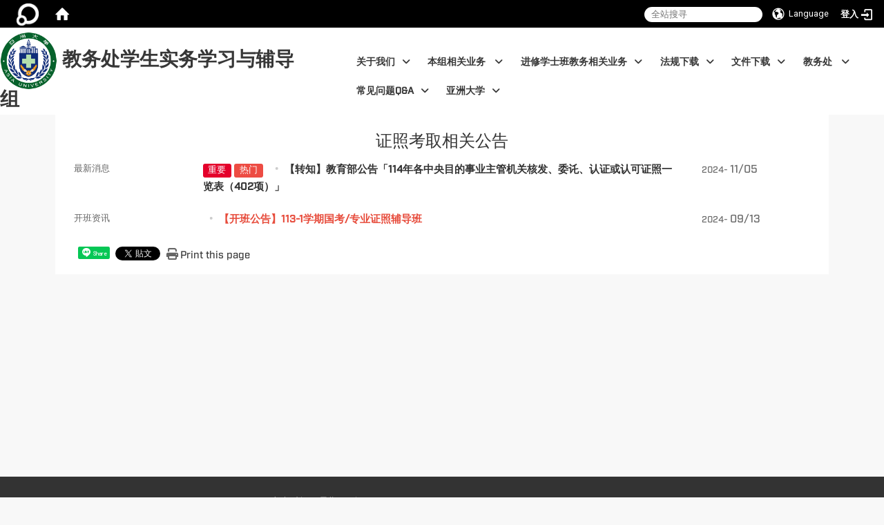

--- FILE ---
content_type: text/html; charset=utf-8
request_url: https://silgs.asia.edu.tw/zh_cn/announcement?tags%5B%5D=612ef6ec367376ac4e000001
body_size: 14125
content:
<!DOCTYPE html>
<html lang="zh_tw" class="orbit">
<head>
<meta http-equiv="Content-Type" content="text/html; charset=UTF-8">
<link rel="stylesheet" media="all" href="/assets/frontend_extend-26451a26761cfbd81027592950c7b3a9cf4c46a9303aac094be0a59391a03c4f.css">
<link rel="stylesheet" media="all" href="/assets/front_end-90a51f75b85c9c0851f66391f0366203e847348dabb87732a66f26657e2a4361.css">
<meta property="og:image" content="https://silgs.asia.edu.tw/uploads/site/site_logo/6107e3d7367376e680000022/574948269.png">
<meta property="og:image:width" content="550">
<meta property="og:image:height" content="550">
<meta property="og:title" content="公告">
<meta property="og:site_name" content="教务处学生实务学习与辅导组">
<meta property="og:url" content="/zh_cn/announcement?tags%255B%255D=612ef6ec367376ac4e000001">
  <script src="/assets/jquery-2a83d06853bd343c7bfc2e5d4539814cfa934676e2948ed348311435eca862f5.js"></script>
<script src="/assets/jquery_prefix-5c5a0bbb9dfff7d410703a0565bc948dca28ec736d1a0e725050111c330805d3.js"></script>
<script src="/assets/jquery_ujs_custom-a76b6cd8d652c18d24ed38d1f7a4d18f51d1f594a88a0f2ade82afec33966e2b.js"></script>
<script src="/assets/jquery.cycle2.min-ec60b272289a05b845d7613d074237d008c08a069dc283c2e4c62dfc513242db.js"></script>
<script src="/assets/jquery.cycle2.carousel.min-3d226d0713bcf58909be7c7e753fa1eef4409eee278299adfe70ff4ea646d65f.js"></script>
<script src="/assets/jquery.cycle2.scrollVert.min-ce8da4c3f5e336753d998c9f02e64cc8b7e3977f5f6988133faf24a44c90b427.js"></script>
<script src="/assets/jquery.cycle2.tile.min-83b4b0c4c2604b9c9acb20199a740f4b9e83c227ae46c1a430aa67bf97ff5457.js"></script>
<link rel="stylesheet" media="all" href="/assets/datatables.min-2155ecc89ec52206f289afaf5d99a0a8b8226db6d9f3742ae37ed6690e713642.css">
<script src="/assets/datatables.min-598993c579b423583458a17773ed1e86103dc54e60eae7ab6c27b426af16df6f.js"></script>
<meta name="csrf-param" content="authenticity_token">
<meta name="csrf-token" content="NkCjtx6HJCrmEkAsADVNAz0frIAOhCyrZggBiFbswPkLUGOr6J2DpjV4+UUFXJHb7lg3eTKFGmFZhVN/PYeWQg==">
<script>
    $.fn.dataTable.defaults.initComplete = function(settings) {
        $(this).find('td:first-child').trigger('click');
    };
</script>
  <meta http-equiv="X-UA-Compatible" content="IE=edge">
  <meta name="viewport" content="width=device-width, initial-scale=1">
  <link rel="shortcut icon" type="image/x-icon" href="/assets/favicon-61dc45f90f167cda014133d5165631d96bfef02eabc1011a73e34d179b4cc316.ico">
  <title>公告 | 教务处学生实务学习与辅导组</title>
  <link rel="stylesheet" media="all" href="//stackpath.bootstrapcdn.com/font-awesome/4.7.0/css/font-awesome.min.css">
  <link rel="stylesheet" media="all" href="/assets/bootstrap/bootstrap.min-9265396508083c569e539b3da3f04478cb53d93bc9df8166c08934b57d4588d9.css">
  <link rel="stylesheet" media="all" href="/assets/template/template-b7dbfaf38aadfdf143eb19bc868139246f06704879af840e262aa15522aa8d49.css">
  <link rel="stylesheet" media="all" href="/assets/template/jquery.scrolling-tabs.min-0aaa5bfc7b51e5bacb1b208e1bc8d8cf1b8daba5c234626bc7fda4be4effb5df.css">
  <link rel="stylesheet" media="print" type="text/css" href="/assets/template/print.css">
  <script src="/assets/plugin/modernizr-d5770395993b83f1cd01c625a62f0cc2a8f2536f7288ef3a45f2863f2e20a9c1.js"></script>
  <script src="/assets/plugin/picturefill.min-1e1f7d4e867ad1ec3d5886ad5e69512b6692509c939a89634ffcf63ba17b6b7d.js"></script>
  <script src="/assets/plugin/jquery.mobile.custom.min-94832de9dd3faaf354dabd20e980b49bfe549a3750d73e5855bc4104b53afe9d.js"></script>
  <script src="/assets/bootstrap.min-18024db0d6a0bc75ca740863a3b491b7f9b9cbd080ba3ee25e22265801d0b0c9.js"></script>
  
  
  <script src="/assets/plugin/jquery.cycle2.video.min-384b34504c43f5962ffa3295b0b28947fd8a4498968853be0477a5dc664bd9b9.js"></script>
  <script src="/assets/plugin/jquery-bullseye-min-8149d6adb748bd9561e9f1fd822e59337a75d065e017c7891699d50d69414bc2.js"></script>
  <script src="/assets/plugin/jquery.scrolling-tabs.min-2ca04680a371ceee7710b234d1e8795bf3d4247da7327300094cf74ed64829fa.js"></script>

  <script src="/assets/plugin/owl.carousel.min-ec9585fb4e14679aaa65e0d62fac99d496ce23ea8052fc718d5b3fbc84525e61.js"></script>
  <link rel="stylesheet" type="text/css" href="/assets/template/owl.carousel.min.css">
  <link rel="stylesheet" type="text/css" href="/assets/template/owl.theme.default.min.css">
  
  <script src="/assets/app-1bb102af0793fb011c7d13e275208ddf7709776de1fa57ac45a9df1ce72c81c6.js"></script>
  <script src="/assets/frontend-121b87925d20c2b21764d1c5053c911976bcf14ba23128fed1904f6b7a19033d.js"></script>
  <script src="https://apis.google.com/js/platform.js" async defer></script>
  
  <!--[if lt IE 9]>
    <script src="//cdnjs.cloudflare.com/ajax/libs/respond.js/1.4.2/respond.min.js"></script>
  <![endif]-->

  <link rel="stylesheet" href="https://pro.fontawesome.com/releases/v5.10.0/css/all.css" integrity="sha384-AYmEC3Yw5cVb3ZcuHtOA93w35dYTsvhLPVnYs9eStHfGJvOvKxVfELGroGkvsg+p" crossorigin="anonymous">

<link rel="stylesheet" media="all" href="/assets/basic/icon-02ab17711373a2fee6746d031bbf8f89850adda636a54834e220d1b80d790b49.css">
<link rel="stylesheet" media="all" href="/assets/lib/orbit_bar/orbit-bar-9a68f0bc146ac3fd789a7da1d1e67caa1ff87338517f8a0395b99df664f17cb3.css">
<script src="/assets/frontend_extend-18d8a9e578b8a7c72226a638c39f581b47ee42b5f58651d7f8b57f27c5fab08a.js"></script>
</head>
<body class="internal-page banner_height_setting_0" data-module="announcement">
  <link rel="stylesheet" media="all" href="/assets/fontawesome-6.2.1.min-8aec0118643d34254cb9f5c27b931239c9de8008c849c9800d8651a5da1abcb2.css">
<link rel="stylesheet" media="all" href="/assets/fontawesome-6.2.1-fix.min-a85d2f928ef91b80968519d9fd352220353e6db2bd1a8f61f2f1c4377323c59d.css">
<link rel="stylesheet" media="all" href="/assets/lib/jquery-ui-1.13.2/jquery-ui.min-857eeb1d8eca98b4e9d8d1c09331c0c5844b263fe668efdf8b45679dd9b07c1b.css">
<link rel="stylesheet" media="all" href="/assets/jquery-ui-timepicker-addon-ee91708eac547223792975e0d9a9aae62127da4b28a58d40c0634927f19665f0.css">
  <script src="/assets/lib/jquery-ui-1.13.2/jquery-ui.min-b88d0b98b7b90a20cae0fc32eaf0845ac1ffdc0e4b3176c501e353d45c975064.js"></script>
  <script src="/assets/jquery.ui.datepicker.monthyearpicker-6126b863aa1c4b399bf657869bbc51389d83ff5101b069ff7e1d0b02793c67e1.js"></script>
<style type="text/css">
  .ui-dialog {
    z-index: 2000000000000 !important;
  }
  .ui-datepicker {z-index:1000000 !important}
    @media screen and (min-width:768px){
      html body #orbit-bar .orbit-bar-inner,html body #orbit-bar .orbit-bar-inner form,html body #orbit-bar .orbit-bar-search-sign-language{
        background-color: #000000 !important;
      }
    }
    html body #orbit-bar .orbit-bar-inner,html body #orbit-bar .orbit-bar-inner form,html body #orbit-bar .orbit-bar-search-sign-language{
      background-color: #000000 !important;
    }
    html body #orbit-bar .orbit-bar-inner>ul>li:hover>span, html body #orbit-bar .orbit-bar-inner>ul>li:hover>a, html body #orbit-bar .orbit-bar-inner>ul>li:hover #language, html body #orbit-bar .orbit-bar-inner>ul>li>ul li:hover, html body #orbit-bar .orbit-bar-inner>ul>li>ul li.active,.orbit-bar-search-sign-language li:hover form,.orbit-bar-search-sign-language li:hover label
    {
        background-color: #0095cf !important;
        color: #ffffff !important;
    }
    html body #orbit-bar .orbit-bar-inner>ul>li span:hover,html body #orbit-bar .orbit-bar-inner>ul>li:hover>span#user, html body #orbit-bar .orbit-bar-inner>ul>li>ul li a:hover,html body #orbit-bar .orbit-bar-inner>ul>li:hover #language,html body #orbit-bar .orbit-bar-menu .showlist:hover .orbit-bar-home, html body #orbit-bar .orbit-bar-inner>ul>li:hover label
    {
        color: #ffffff !important;
    }
    html body #orbit-bar .orbit-bar-inner > ul > li > ul
    {
      background-color: #000000 !important;
    }
    @media screen and (max-width:767px){
      html body #orbit-bar .orbit-bar-inner > ul
      {
        background-color: #000000 !important;
      }
      html body #orbit-bar .orbit-bar-inner form{
        background-color: #000000 !important;
      }
    }
    @media screen and (min-width:768px){
      html body #orbit-bar .orbit-bar-search-sign-language #language, html body #orbit-bar .orbit-bar-menu .orbit-bar-home,html body #orbit-bar .orbit-bar-search-sign-language #user,html body #orbit-bar .orbit-bar-inner>ul>li>a,html body #orbit-bar .orbit-bar-inner>ul>li label {
        color: #ffffff !important;
      }
    }
    @media screen and (max-width:767px){
      #orbit-bar .orbit-bar-title a{
        color: #ffffff !important;
      }
      label[for="open-orbit-nav"]{
        border-color: #ffffff !important;
        color: #ffffff !important;
      }
    }
    html body #orbit-bar .orbit-bar-inner > ul > li > ul a,html body #orbit-bar .orbit-bar-inner > ul > li > ul .active{
      color: #ffffff !important;
    }
    html body #orbit-bar .orbit-bar-inner > ul > li > ul:before{
      border-color: transparent transparent #ffffff transparent !important;
    }
    @media screen and (max-width:767px){
      html body #orbit-bar .orbit-bar-search-sign-language #language, html body #orbit-bar .orbit-bar-menu .orbit-bar-home,html body #orbit-bar .orbit-bar-search-sign-language #user,html body #orbit-bar .orbit-bar-inner>ul>li>a,html body #orbit-bar .orbit-bar-inner>ul>li label {
        color: #ffffff !important;
      }
    }
</style>
  <div id="orbit-bar">
      <label for="open-orbit-login" style="display:none;">Open login</label>
      <input type="checkbox" title="open login" id="open-orbit-login">
      <label for="open-orbit-login" class="cover" title="Close login"><p style="display: none;">Close login</p></label>
      <div class="login-window">
        <div class="login-header">
          <label tabindex="0" for="open-orbit-login" class="close">close</label>
          <p>登入 教务处学生实务学习与辅导组</p>
        </div>
        <div class="login-body">
          <form class="container" action="/sessions?locale=zh_tw" accept-charset="UTF-8" method="post">
<input name="utf8" type="hidden" value="✓"><input type="hidden" name="authenticity_token" value="RRjQUu+t5bQb6GIRR8fCmZcpO9WudalSMPSpAbHfLBp4CBBOGbdCOMiC23hCrh5BRG6gLJJ0n5gPefv22rR6oQ==">
            <div class="prepend input-group">
              <span class="add input-group-addon"><i class="icon-user"></i></span>
              <label for="user_user_id" style="display:none;">Username</label>
              <input class="input" id="user_user_id" title="username" name="user_name" placeholder="使用者帐号" size="30" type="text">
            </div>
            <div class="prepend input-group">
              <span class="add input-group-addon"><i class="icon-lock"></i></span>
              <label for="user_password" style="display:none;">Password</label>
              <input class="input" id="user_password" name="password" placeholder="密码" title="password" size="30" type="password">
            </div>
            <div class="login-submit-wrap">
              <div class="submit">
                <button class="login-btn" type="submit">登入</button>
              </div>
            </div>
            <script>
              function forgot_password(){
                if(document.getElementById('user_user_id').value !='')
                  var post_data = $.post('/sessions/forgot_password',{ user_name: document.getElementById('user_user_id').value });
                if(document.getElementById('user_user_id').value != ''){
                  post_data.done(function(){
                    try{
                      if(I18n.locale == 'en')
                        if(post_data.responseJSON['user_email'] == '')
                          var alert_texts = 'This user_name or user_email is not registered yet!Please contact customer service to deal with this problem.';
                        else
                          var alert_texts = 'Please check '+post_data.responseJSON['user_email']+' to see the new password for user_name:'+post_data.responseJSON['user_name'].join(' , ');
                      else
                        if(post_data.responseJSON['user_email'] == '')
                          var alert_texts = '该使用者名称或是使用者email尚未注册!请联络客服协助处理。';
                        else
                          var alert_texts = '请确认'+post_data.responseJSON['user_email']+'来查看使用者名称:'+post_data.responseJSON['user_name'].join('、')+'的新密码';
                    }catch(e){
                      if(I18n.locale == 'en')
                        var alert_texts = 'Please contact customer service to deal with the problem.';
                      else
                        var alert_texts = '请联络客服协助处理。';
                    };
                    $('.alert-error').text(alert_texts);
                    alert(alert_texts);
                  });
                }else{
                  if(I18n.locale == 'en')
                    var alert_texts = 'Please fill-in your user id without password, click “Forgot your password?“, and check you email for updated password.';
                  else
                    var alert_texts = '请输入您的使用者帐号无需输入密码，点选「忘记密码」后至您的信箱检查密码更新邮件！';
                  alert(alert_texts);
                };
              };
            </script>
            <a onclick="forgot_password()" style="float: left;font-size: 0.813em;margin-left: 1em;" href="#forgot_password">忘记密码?</a>
            <div style="clear: both;"></div>
</form>        </div>

      </div>
    <input type="checkbox" id="open-orbit-nav" title="orbitbar">
    <div class="orbit-bar-inner">
      <label for="open-orbit-nav">
        <i class="icons-list-2"></i>
      </label>
      <ul class="orbit-bar-menu">
        <li>
          <a href="javascript:;" class="orbit-bar-logo" title="请登入以管理网站,按下开启登入视窗">
            <img src="/assets/orbit-logo.png" alt="奥博科技商标">
            <p style="display: none;">请登入以管理网站,按下开启登入视窗</p>
          </a>
        </li>
        <li>
          <a href="/" class="orbit-bar-home" title="首页" tabindex="0"><i class="icons-house"></i><p>home</p></a>
        </li>
      </ul>
      <h1 class="orbit-bar-title">
        <a href="/" title="教务处学生实务学习与辅导组">教务处学生实务学习与辅导组</a>
      </h1>
      <ul class="orbit-bar-search-sign-language">
        <li style="background-color:transparent;">
          <form id="search" method="get" action="https://www.google.com/custom" target="_blank" style="border: 0 !important;">
            <input type="hidden" name="authenticity_token" value='value="7Xgdmhq6+b7xea11bKENcyVsG9jgoXxXNNpfnHBwEPTQaN2G7KBeMiITFBxpyNGr9iuAIdygSp0LVw1rGxtGTw=="'>
            <input type="hidden" name="client" value="pub-&amp;amp">
            <input type="hidden" name="ie" id="ie" value="utf-8">
            <input type="hidden" name="oe" id="oe" value="utf-8">
            <input type="hidden" name="cof" id="cof" value="AH:center;AWFID:03de271f1940eea3;">
            <input type="hidden" name="domains" value="silgs.asia.edu.tw">
            <input type="hidden" name="sitesearch" value="silgs.asia.edu.tw">
            <label style="display:none;" for="q" accesskey="S">Google Search</label>
            <input type="search" name="q" id="q" value="" placeholder="全站搜寻" x-webkit-speech="" title="search">
          </form>
        </li>
        <li id="language-li" style="background-color:transparent;" class="mobile_login_bar">
            <a id="languagebutton" href="javascript:;" title="按下关闭语言选单"><span id="language"><i class="icons-earth orbit-bar-language-icon"></i><span class="orbit-bar-language-text">Language</span></span></a>
            <ul>
                  <li class="active">
                    繁体中文
                  </li>
                  <li>
                    <a accesskey="s" href="/zh_cn/announcement?tags%5B%5D=612ef6ec367376ac4e000001&amp;locale=zh_cn">
                      简体中文
                    </a>
                  </li>
                  <li>
                    <a accesskey="e" href="/en/announcement?tags%5B%5D=612ef6ec367376ac4e000001">
                      English
                    </a>
                  </li>
            </ul>
        </li>
        <li style="margin-right:-1em;" class="mobile_login_bar">
          <a id="loginbutton" title="按下开启登入视窗" href="javascript:;">
            <label for="open-orbit-login">
              <i style="font-style: inherit;font-size: 0.8rem;width: 2.875em;text-align: right;vertical-align: middle;">登入</i>
              <i class="icons-login" style="font-size: 1.4em;width: 1.875em;text-align: left;vertical-align: middle;"></i>
            </label>
          </a>
        </li>
        <style>
          @media screen and (min-width:768px){
            .orbit-bar-search-sign-language{
              max-height:100%;
            }
          }
        </style>
      </ul>
      <ul id="language-li-ul" class="orbit-bar-mobile-sign-language" style="background-color: #000000 !important;">
        <li>
            <span id="language" class="mobile-button"><i class="icons-earth orbit-bar-language-icon" style="color: #ffffff !important;"></i><span class="orbit-bar-language-text">Language</span></span>
            <ul>
                  <li class="active">
                    繁体中文
                  </li>
                  <li>
                    <a accesskey="s" href="/zh_cn/announcement?tags%5B%5D=612ef6ec367376ac4e000001&amp;locale=zh_cn">
                      简体中文
                    </a>
                  </li>
                  <li>
                    <a accesskey="e" href="/en/announcement?tags%5B%5D=612ef6ec367376ac4e000001">
                      English
                    </a>
                  </li>
            </ul>
        </li>
        <li>
          <label for="open-orbit-login">
            <i class="icons-login" style="color: #ffffff !important;"></i>
            <p style="display: none;">Open login</p>
          </label>
        </li>
      </ul>
    </div>
  </div>
  <style>
  @media (max-width: 767px) {#orbit-bar ul.orbit-bar-search-sign-language > li + li{width:33.3333%;}}
  </style>
      <script>$('.orbit-bar-logo').off('click').on('click',function(){window.orbit_login_button = $(this);$("#open-orbit-login").click()});</script>
  <script type="text/javascript">
    var lang_opentitle = '按下开启语言选单';
    var lang_closetitle = '按下关闭语言选单';
    $('#languagebutton').off('click').on('click',function(){
      if ($(this).parent().find('>ul').hasClass('show')) {
        $(this).attr('title', lang_opentitle);
      } else {
        $(this).attr('title', lang_closetitle);
      }
    });
    $('#languagebutton').focus(function(){
      if ($(this).parent().find('>ul').hasClass('show')) {
        $(this).attr('title', lang_closetitle);
      } else {
        $(this).attr('title', lang_opentitle);
      }
    });
    /* when tab key choose close,press enter to close login window start */
    function closelabel(e){
      var keynum;
      if(window.event) // IE
      {
        keynum = e.keyCode
      }
      else if(e.which) // Netscape/Firefox/Opera/chrome
      {
        keynum = e.which
      }
      if( keynum == 13 ){
        $(".orbit-bar-logo").one("focusin",function(){
          window.orbit_login_button.focus();
        })
        $("#open-orbit-login").click();
      };
    }
    $('label.close').attr('onkeydown','closelabel(event)');
    /* when tab key choose  close,press enter to close login window end   */
    $('#loginbutton >label').off('click').on('click',function(){window.orbit_login_button = $('#loginbutton');$("#open-orbit-login").click()});
    $('#loginbutton').off('click').on('click',function(){window.orbit_login_button = $('#loginbutton');$("#open-orbit-login").click()});
    /* press esc to close login window start */
    function esc_close_login_window(event){
      var e = event;
      var keynum;
      if(window.event) // IE
      {
        keynum = e.keyCode;
      }
      else if(e.which) // Netscape/Firefox/Opera/chrome
      {
        keynum = e.which;
      }
      if( keynum == 27 ){
        $(".orbit-bar-logo").one("focusin",function(){
          window.orbit_login_button.focus();
        })
        $("#open-orbit-login").click();
      };
    }
    /* press esc to close login window end   */
    $("#open-orbit-login").on("change",function(){
      if($(this).is(":checked")){
        $(window).off('keydown', esc_close_login_window).on('keydown', esc_close_login_window);
        $("#user_user_id").focus(); //when open login window,focus on the username
      }else{
        $(window).off('keydown', esc_close_login_window);
      }
    })
    $(".login-body form").on("submit",function(){
      $(this).append("<input type='hidden' name='referer_url' value='/zh_cn/announcement?tags%5B%5D=612ef6ec367376ac4e000001'/>");
    })
    var I18n = {};
    Object.defineProperty(I18n,"locale",{
      value: "zh_tw"
    });
    Object.defineProperty(I18n,"validLocales",{
      value: ["zh_tw","zh_cn","en"]
    });
  </script>
  <style>
    #language-li ul li a{
      margin-left: 0;
      position: relative;
    }
    @media screen and (min-width:768px){
        .sub_orbit_bar{
          background-color:#000000!important;
        }
        .orbit-bar-menu{
          background-color:transparent!important;
        }
        .sub_orbit_bar_text{
          color:#ffffff!important;
        }
    }
    @media screen and (max-width:767px){
        .sub_orbit_bar{
          background-color:#000000!important;
        }
        .orbit-bar-menu{
          background-color:#000000!important;
        }
        .sub_orbit_bar_text{
          color:#ffffff!important;
        }
      .mobile_login_bar{
        width: 50%!important;
      }
    }
      @media screen and (max-width: 767px){
        #orbit-bar .orbit-bar-inner .orbit-bar-mobile-sign-language {
            background: #333;
            display: block;
            margin: 0;
            position: absolute;
            right: 0;
            top: 0;
        }
      }
    .orbit-bar-mobile-sign-language {
        display: none;
    }
    @media screen and (max-width: 767px){
      #orbit-bar .orbit-bar-inner .orbit-bar-mobile-sign-language > li ul.show {
        display: block;
      }
      #orbit-bar .orbit-bar-inner .orbit-bar-mobile-sign-language > li > span > span {
        display: none;
      }
      #orbit-bar .orbit-bar-inner .orbit-bar-mobile-sign-language > li {
        color: #fff;
        float: left;
        position: relative;
      }
      #orbit-bar .orbit-bar-inner .orbit-bar-mobile-sign-language > li > span , #orbit-bar .orbit-bar-inner .orbit-bar-mobile-sign-language > li > label{
        cursor: pointer;
        display: block;
        height: 40px;
        line-height: 43px;
        width: 40px;
        text-align: center;
        margin-bottom: 0;
      }
      #orbit-bar .orbit-bar-inner .orbit-bar-mobile-sign-language > li ul {
          background: #333 none repeat scroll 0 0;
          border-radius: 0;
          display: none;
          position: fixed;
          right: 0;
          top: 40px;
          width: 100%;
      }
    }
  </style>
  <script>
    function calc_orbit_bar_title_width(){
      if($(window).outerWidth(true) <= 767){
        $('.orbit-bar-inner > .orbit-bar-title').css({'width': '','margin': ''});
        return;
      }
      var w1 = $('.orbit-bar-inner').width();
      var w2 = $('.orbit-bar-inner>*:not(.orbit-bar-title)').map(function(i,v){
        if ($(v).hasClass('custom_widget') && $(v).text().replace(/\s+/,'')==''){
          $(v).css('flex','none');
          return 0;
        }else{
          return $(v).css('display') == 'none' ? 0 : $(v).outerWidth(true);
        }
      }).toArray().reduce(function(v1,v2){return v1+v2});
      var w3 = $('.orbit-bar-title').css('margin-left').match(/([\d\.]+)px$/);
      w3 = w3 ? parseFloat(w3[0]) : 0;
      var w4 = $('.orbit-bar-title').css('margin-right').match(/([\d\.]+)px$/);
      w4 = w4 ? parseFloat(w4[0]) : 0;
      var title_width = w1-w2-w3-w4-2;
      $('.orbit-bar-title').width(title_width);
      return title_width;
    }
    $(document).ready(function(){
      calc_orbit_bar_title_width();
      $(".orbit-bar-inner").css("overflow","visible");
      if($(window).outerWidth(true) <= 767){
        $('.orbit-bar-menu').before($('.orbit-bar-title'));
      }else{
        $(".orbit-bar-search-sign-language").before($('.orbit-bar-title'));
      }
    })
    $(window).on("load",function(){
      calc_orbit_bar_title_width();
    })
    $(window).resize(function(){
      calc_orbit_bar_title_width();
      if($(window).outerWidth(true) <= 767){
        $('.orbit-bar-menu').before($('.orbit-bar-title'));
      }else{
        $(".orbit-bar-search-sign-language").before($('.orbit-bar-title'));
      }
    })
  </script>

  <div class="background" data-pp="100"></div>
  

<div id="fb-root"></div>
<script>(function(d, s, id) {
  var js, fjs = d.getElementsByTagName(s)[0];
  if (d.getElementById(id)) return;
  js = d.createElement(s); js.id = id;
  js.src = "";
  fjs.parentNode.insertBefore(js, fjs);
}(document, 'script', 'facebook-jssdk'));</script>

<script>!function(d,s,id){var js,fjs=d.getElementsByTagName(s)[0];if(!d.getElementById(id)){js=d.createElement(s);js.id=id;js.src="https://platform.twitter.com/widgets.js";fjs.parentNode.insertBefore(js,fjs);}}(document,"script","twitter-wjs");</script>
<div class="mobile-menu">
  <button type="button" class="navbar-toggle collapsed" data-toggle="collapse" data-target="#layout-navigation">
        <span class="sr-only">Toggle navigation</span>
        <span class="icon-bar icon-bar-top"></span>
        <span class="icon-bar icon-bar-middle"></span>
        <span class="icon-bar icon-bar-bottom"></span>
  </button>
  <div class="cover"></div>
</div>
<header class="navbar layout-header no-print" role="navigation">
  <div class="kenjohn navFixed">
    <div class="outdropdowns">
        <div class="container dropdowns">
          <div class="collapse navbar-collapse modules-menu" id="layout-navigation">
          <a id="accesskey_menu" title="accesskey menu" accesskey="M" href="#">:::</a>
            <ul id="main-nav" class="navbar-right navbar-nav modules-menu-level-0 nav-level-0 no-print" data-menu-level="0">
<li>
    <a href="/zh_cn/aboutus" title="关于我们" data-menu-link="true" class="dropdown-toggle" target="_self">关于我们<i class="dropdown-arrow fa fa-angle-down"></i></a>
    
  </li>
<li>
    <a href="#" title="本组相关业务 " data-menu-link="true" class="dropdown-toggle" target="_self">本组相关业务 <i class="dropdown-arrow fa fa-angle-down"></i></a>
    <ul class="modules-menu-level-1 nav-level-1" data-menu-level="1">
<li>
        <a href="#" title="企业导师 " data-menu-link="true" target="_self">企业导师 </a>
        <ul class="modules-menu-level-2 nav-level-2" data-menu-level="2">
<li>
            <a href="/zh_cn/RelatedGroup/CorporateMentor02/CorporateMentor" title="企业导师介绍" data-menu-link="true" target="_self">企业导师介绍<i class="fas fa-chevron-right "></i></a>
          </li>
<li>
            <a href="/zh_cn/RelatedGroup/CorporateMentor02/Implementationpoints" title="实施要点" data-menu-link="true" target="_self">实施要点<i class="fas fa-chevron-right "></i></a>
          </li>
<li>
            <a href="/zh_cn/RelatedGroup/CorporateMentor02/Businessseminarsovertheyears" title="历年企业讲座" data-menu-link="true" target="_self">历年企业讲座<i class="fas fa-chevron-right "></i></a>
          </li>
</ul>
      </li>
<li>
        <a href="#" title="实务学习 " data-menu-link="true" target="_self">实务学习 </a>
        <ul class="modules-menu-level-2 nav-level-2" data-menu-level="2">
<li>
            <a href="/zh_cn/RelatedGroup/Practical01/Practicallearningintroduction" title="实务学习介绍" data-menu-link="true" target="_self">实务学习介绍<i class="fas fa-chevron-right "></i></a>
          </li>
<li>
            <a href="/zh_cn/RelatedGroup/Practical01/ImplementationMeasures" title="实施办法" data-menu-link="true" target="_self">实施办法<i class="fas fa-chevron-right "></i></a>
          </li>
<li>
            <a href="/zh_cn/RelatedGroup/Practical01/Jobspecification" title="作业规范" data-menu-link="true" target="_self">作业规范<i class="fas fa-chevron-right "></i></a>
          </li>
<li>
            <a href="/zh_cn/RelatedGroup/Practical01/Announcement04" title="各系实习公告 " data-menu-link="true" target="_self">各系实习公告 <i class="fas fa-chevron-right "></i></a>
          </li>
<li>
            <a href="https://cip.asia.edu.tw/login.php" title="校外实习平台" data-menu-link="true" target="_blank">校外实习平台<i class="fas fa-chevron-right "></i></a>
          </li>
</ul>
      </li>
<li>
        <a href="#" title="企业参访" data-menu-link="true" target="_self">企业参访</a>
        <ul class="modules-menu-level-2 nav-level-2" data-menu-level="2">
<li>
            <a href="/zh_cn/RelatedGroup/Enterprisevisit/Purposeoftheactivity" title="活动宗旨" data-menu-link="true" target="_self">活动宗旨<i class="fas fa-chevron-right "></i></a>
          </li>
<li>
            <a href="/zh_cn/RelatedGroup/Enterprisevisit/Jobdescription" title="作业说明" data-menu-link="true" target="_self">作业说明<i class="fas fa-chevron-right "></i></a>
          </li>
<li>
            <a href="/zh_cn/RelatedGroup/Enterprisevisit/Corporatevisitsubsidy" title="企业参访补助" data-menu-link="true" target="_self">企业参访补助<i class="fas fa-chevron-right "></i></a>
          </li>
<li>
            <a href="/zh_cn/RelatedGroup/Enterprisevisit/Visiteddepartment01" title="历年参访学系" data-menu-link="true" target="_self">历年参访学系<i class="fas fa-chevron-right "></i></a>
          </li>
</ul>
      </li>
<li>
        <a href="#" title="就业学程 " data-menu-link="true" target="_self">就业学程 </a>
        <ul class="modules-menu-level-2 nav-level-2" data-menu-level="2">
<li>
            <a href="/zh_cn/RelatedGroup/Employment01/Introductionandapplication" title="学程简介及申请" data-menu-link="true" target="_self">学程简介及申请<i class="fas fa-chevron-right "></i></a>
          </li>
<li>
            <a href="/zh_cn/RelatedGroup/Employment01/Jobspecification01" title="作业规范" data-menu-link="true" target="_self">作业规范<i class="fas fa-chevron-right "></i></a>
          </li>
<li>
            <a href="/zh_cn/RelatedGroup/Employment01/Employmentprogramevaluation" title="就业学程评鑑" data-menu-link="true" target="_self">就业学程评鑑<i class="fas fa-chevron-right "></i></a>
          </li>
<li>
            <a href="/zh_cn/RelatedGroup/Employment01/Passedcourse" title="历年通过学程 " data-menu-link="true" target="_self">历年通过学程 <i class="fas fa-chevron-right "></i></a>
          </li>
<li>
            <a href="/zh_cn/RelatedGroup/Employment01/Excellentcourseofstudyovertheyears" title="历年优良学程" data-menu-link="true" target="_self">历年优良学程<i class="fas fa-chevron-right "></i></a>
          </li>
</ul>
      </li>
<li>
        <a href="#" title="证照辅导 " data-menu-link="true" target="_self">证照辅导 </a>
        <ul class="modules-menu-level-2 nav-level-2" data-menu-level="2">
<li>
            <a href="/zh_cn/RelatedGroup/Licensecounseling/Licensesubsidy" title="证照补助规则" data-menu-link="true" target="_self">证照补助规则<i class="fas fa-chevron-right "></i></a>
          </li>
<li>
            <a href="/zh_cn/RelatedGroup/Licensecounseling/Classinfo01" title="开班资讯" data-menu-link="true" target="_self">开班资讯<i class="fas fa-chevron-right "></i></a>
          </li>
</ul>
      </li>
<li>
        <a href="/zh_cn/RelatedGroup/LecturesonLearningAbility" title="学习力讲座" data-menu-link="true" target="_self">学习力讲座</a>
        
      </li>
<li>
        <a href="/zh_cn/RelatedGroup/Learningandreadingstrategies" title="学习与读书策略" data-menu-link="true" target="_self">学习与读书策略</a>
        
      </li>
<li>
        <a href="/zh_cn/RelatedGroup/ContinuingEducational01" title="进修学士班教务" data-menu-link="true" target="_self">进修学士班教务</a>
        
      </li>
</ul>
  </li>
<li>
    <a href="/zh_cn/%E9%80%B2%E4%BF%AE%E5%AD%B8%E5%A3%AB%E7%8F%AD%E7%9B%B8%E9%97%9C%E6%A5%AD%E5%8B%99" title="进修学士班教务相关业务" data-menu-link="true" class="dropdown-toggle" target="_self">进修学士班教务相关业务<i class="dropdown-arrow fa fa-angle-down"></i></a>
    
  </li>
<li>
    <a href="/zh_cn/Regulationsdownload" title="法规下载" data-menu-link="true" class="dropdown-toggle" target="_self">法规下载<i class="dropdown-arrow fa fa-angle-down"></i></a>
    
  </li>
<li>
    <a href="/zh_cn/filedownload" title="文件下载" data-menu-link="true" class="dropdown-toggle" target="_self">文件下载<i class="dropdown-arrow fa fa-angle-down"></i></a>
    
  </li>
<li>
    <a href="http://ac.orbitadm3.asia.edu.tw/" title="教务处 " data-menu-link="true" class="dropdown-toggle" target="_blank">教务处 <i class="dropdown-arrow fa fa-angle-down"></i></a>
    
  </li>
<li>
    <a href="/zh_cn/Q&amp;A/Underprivileged" title="常见问题Q&amp;A" data-menu-link="true" class="dropdown-toggle" target="_self">常见问题Q&amp;A<i class="dropdown-arrow fa fa-angle-down"></i></a>
    <ul class="modules-menu-level-1 nav-level-1" data-menu-level="1">
<li>
        <a href="/zh_cn/Q/A/Underprivileged" title="技能检定与证照培训奖助学金(起飞计画)" data-menu-link="true" target="_self">技能检定与证照培训奖助学金(起飞计画)</a>
        
      </li>
<li>
        <a href="/zh_cn/Q/A/Underprivileged2" title="实习助学金(起飞计画)" data-menu-link="true" target="_self">实习助学金(起飞计画)</a>
        
      </li>
<li>
        <a href="/zh_cn/Q/A/grant" title="证照奖补助申请(学生资讯系统/毕业生纸本申请)" data-menu-link="true" target="_self">证照奖补助申请(学生资讯系统/毕业生纸本申请)</a>
        
      </li>
<li>
        <a href="/zh_cn/Q/A/practice" title="实务学习(实习保险理赔)" data-menu-link="true" target="_self">实务学习(实习保险理赔)</a>
        
      </li>
</ul>
  </li>
<li>
    <a href="https://www.asia.edu.tw/" title="亚洲大学" data-menu-link="true" class="dropdown-toggle" target="_blank">亚洲大学<i class="dropdown-arrow fa fa-angle-down"></i></a>
    
  </li>
</ul>
          </div>
          <button type="button" class="navbar-toggle collapsed" data-toggle="collapse" data-target="#layout-navigation">
            <span class="sr-only">Toggle navigation</span>
            <span class="icon-bar icon-bar-top"></span>
            <span class="icon-bar icon-bar-middle"></span>
            <span class="icon-bar icon-bar-bottom"></span>
          </button>
          <div class="navbar-header">
          
          <script>$(document).ready(function(){var url =$('.site-logo').eq(0).attr('src');if(url == "/assets/default-site-logo.png"){$('.navbar-brand').eq(0).remove();};if($('.navbar-brand').length == 2){$('.site-logo').css('height','auto')};$('.site-logo').eq(0).css('margin-right',0);$('.navbar-brand').css('padding-right',0)})</script>
            <a title="主页" class="navbar-brand" href="/"><h2 class="default_site_h1">
<img class="site-logo" src="/uploads/site/site_logo/6107e3d7367376e680000022/574948269.png" alt="教务处学生实务学习与辅导组的Logo"> 教务处学生实务学习与辅导组<span style="display: none;">教务处学生实务学习与辅导组</span>
</h2></a>
          </div>
        </div>
    </div>
        <div class="header-nav container">
        <a id="accesskey_top" accesskey="U" title="accesskey top" href="#">:::</a>
          
        </div>
        </div>
    <section class="header-banner no-print single-child-datapp" data-pp="300"></section>
</header>



  <div class="layout-content">
  <section class="layout-slide no-print single-child-datapp" data-pp="301"><div data-subpart-id="64d331950c41f90030c8486a">
<br>
<br>
 </div></section>
    <div class="layout-content-inner pagecontainer inner-page">
    <div class="sitemenu">
      <div class="sitemenu-wrap container" data-pp="400"></div>
    </div>
    <div class="breadcrumb-wrap" data-pp="500"></div>
    <div class="content">
    <section class="page-content-box col-sm-3" data-pp="901"></section>
    <section class="page-content-box col-sm-6" data-pp="902"></section>
    <section class="page-content-box col-sm-3" data-pp="903"></section>
    </div>
    <div class="row pagerow">
      <aside class="layout-content-box aside left-column col-sm-3" data-pp="13"></aside>
      <section class="layout-content-box right-column col-sm-9">
      <div class="extra" data-pp="600"></div>
      <main id="main-content" class="main-content" data-content="true">

<div class="i-annc index-announcement-1">
  <h3 class="i-annc__page-title">证照考取相关公告</h3>
  <ul class="i-annc__list" data-level="0" data-list="announcements">
    <li class="i-annc__item  row">
        <span class="i-annc__category-wrap  col-sm-2">
          <span class="i-annc__category">最新消息</span>
        </span>
        <h4 class="i-annc__entry-title  col-sm-8">
          <span class="i-annc__status-wrap" data-list="statuses" data-level="1">
            <span class="i-annc__status label status status-top">重要</span>
          
            <span class="i-annc__status label status status-hot">热门</span>
          </span>
          <a class="i-annc__title" href="/zh_cn/announcement/-%E8%BD%89%E7%9F%A5-%E6%95%99%E8%82%B2%E9%83%A8%E5%85%AC%E5%91%8A-114%E5%B9%B4%E5%90%84%E4%B8%AD%E5%A4%AE%E7%9B%AE%E7%9A%84%E4%BA%8B%E6%A5%AD%E4%B8%BB%E7%AE%A1%E6%A9%9F%E9%97%9C%E6%A0%B8%E7%99%BC-%E5%A7%94%E8%A8%97-%E8%AA%8D%E8%AD%89%E6%88%96%E8%AA%8D%E5%8F%AF%E8%AD%89%E7%85%A7%E4%B8%80%E8%A6%BD%E8%A1%A8%EF%BC%88402%E9%A0%85%EF%BC%89-44391101" title="【转知】教育部公告「114年各中央目的事业主管机关核发、委讬、认证或认可证照一览表（402项）」">【转知】教育部公告「114年各中央目的事业主管机关核发、委讬、认证或认可证照一览表（402项）」</a>
        </h4>
        <span class="i-annc__postdate-wrap  col-sm-2" date-format="%Y-%m/%d">
          <span class="i-annc__postdate"> 2024-11/05</span>
        </span>
    </li>
  
    <li class="i-annc__item  row">
        <span class="i-annc__category-wrap  col-sm-2">
          <span class="i-annc__category">开班资讯</span>
        </span>
        <h4 class="i-annc__entry-title  col-sm-8">
          <span class="i-annc__status-wrap" data-list="statuses" data-level="1"></span>
          <a class="i-annc__title" href="/zh_cn/announcement/-%E9%96%8B%E7%8F%AD%E5%85%AC%E5%91%8A-113-1%E5%AD%B8%E6%9C%9F%E5%9C%8B%E8%80%83-%E5%B0%88%E6%A5%AD%E8%AD%89%E7%85%A7%E8%BC%94%E5%B0%8E%E7%8F%AD-35059079" title="【开班公告】113-1学期国考/专业证照辅导班"><strong><span style="color:#e74c3c">【开班公告】113-1学期国考/专业证照辅导班</span></strong></a>
        </h4>
        <span class="i-annc__postdate-wrap  col-sm-2" date-format="%Y-%m/%d">
          <span class="i-annc__postdate"> 2024-09/13</span>
        </span>
    </li>
  </ul>
</div>


<script>
function postdate() {
  var len = $('.i-annc__postdate').length;
  var date = $('.i-annc__postdate');
  
  for (let i=0; i<len; i++) { 
    newDate = date[i].innerText.slice(5,10)
    newYear = date[i].innerText.slice(0,5)
    date[i].innerHTML= '';
    date[i].append(newYear)

    var date2 = document.createElement('span');
    date2.className = 'new-date';
    date2.textContent = newDate;
    date[i].appendChild(date2);
  }
}

postdate();
</script>

</main>
      <div class="box-social-share no-print">
<!-- Load Facebook SDK for JavaScript -->
								<div id="fb-root"></div>
								<script style="display: none !important;;">(function(d, s, id) {
									var js, fjs = d.getElementsByTagName(s)[0];
									if (d.getElementById(id)) return;
									js = d.createElement(s); js.id = id;
									js.src = "https://connect.facebook.net/en_US/sdk.js#xfbml=1&version=v3.0";
									fjs.parentNode.insertBefore(js, fjs);
								}(document, 'script', 'facebook-jssdk'));</script>
								<div class="fb-share-button" data-type="button"></div>
<a class="line-it-button" title="Share this page on LINE. (open in new window.)" href="javascript:void(0)" target="_blank">
					<img src="https://www.line-website.com/social-plugins/img/common/line_v3@3x.png" alt="Line icon">
					<span class="label">
						<span class="lang">
							Share
						</span>
					</span>
				</a>
				<script style="display: none !important;">
				$('.line-it-button').attr('href','https://social-plugins.line.me/lineit/share?url='+encodeURIComponent(document.location.href)+"&text="+document.title)
				</script><div class="tw-share-button"><a href="https://twitter.com/share" class="twitter-share-button" data-dnt="true" data-count="none">Tweet</a></div>
<div class="print-button"><a href="#" title="print" onclick="window.print();return false;"><i class="fa fa-print"></i><span class="print-txt">Print this page</span></a></div>
</div>
      <div class="extra" data-pp="700"></div>
      </section>
      </div>
      <div class="extra" data-pp="800"></div>
    </div>
  </div>
  

<footer class="layout-footer no-print ">
  <div class="kenfooter">
    <div class="container layout-footer-inner ">
        <div class="layout-footer-content line">
<div class="row">
<div class="col-sm-4">
<iframe frameborder="0" height="130px" name="f3387cac84f33ac" scrolling="no" src="https://www.facebook.com/v2.3/plugins/page.php?app_id=249643311490&amp;channel=https%3A%2F%2Fstaticxx.facebook.com%2Fx%2Fconnect%2Fxd_arbiter%2F%3Fversion%3D46%23cb%3Df40b6337e955b%26domain%3Dsilgs.asia.edu.tw%26is_canvas%3Dfalse%26origin%3Dhttp%253A%252F%252Fsilgs.asia.edu.tw%252Ff236a491bb426dc%26relation%3Dparent.parent&amp;container_width=0&amp;height=130&amp;hide_cover=false&amp;hide_cta=false&amp;href=https%3A%2F%2Fwww.facebook.com%2F%25E6%2595%2599%25E5%258B%2599%25E8%2599%2595%25E5%25AD%25B8%25E7%2594%259F%25E5%25AF%25A6%25E5%258B%2599%25E5%25AD%25B8%25E7%25BF%2592%25E8%2588%2587%25E8%25BC%2594%25E5%25B0%258E%25E7%25B5%2584-380171852795701%2F&amp;locale=zh_TW&amp;sdk=joey&amp;show_facepile=false&amp;small_header=false&amp;tabs=false&amp;width=280" title="fb:page Facebook Social Plugin" width="100%"></iframe><br>
服务时间和地点<br>
 <a href="http://maps.google.com/maps?z=16&amp;q=%E5%8F%B0%E4%B8%AD%E5%B8%82%E9%9C%A7%E5%B3%B0%E5%8D%80%E6%9F%B3%E8%B1%90%E8%B7%AF500%E8%99%9F%2B%28%E8%A1%8C%E6%94%BF%E5%A4%A7%E6%A8%931%E6%A8%93%E6%95%99%E5%8B%99%E8%99%95l103%29" title="在新视窗开启 台中市雾峰区柳丰路500号              (行政大楼1楼教务处L103)">台中市雾峰区柳丰路500号<br>
 (行政大楼1楼教务处L103)</a>
</div>

<div class="col-sm-4">
<aside class="widget widget_contact_info" id="widget_contact_info-2">
<div itemscope="" itemtype="http://schema.org/LocalBusiness">
<div class="confit-phone">
<span itemprop="telephone"></span>  上班时间：星期一到五 08 am - 5:10 pm<br>
 午休时间：星期一到五 12 am - 1:10 pm</div>
</div>
</aside>
</div>

<div class="col-sm-4"><iframe allowfullscreen="" frameborder="0" height="250" loading="lazy" scrolling="no" src="https://www.google.com/maps/embed?pb=!1m14!1m8!1m3!1d29148.26082103058!2d120.68504100000001!3d24.047542!3m2!1i1024!2i768!4f13.1!3m3!1m2!1s0x0%3A0x1c471d70cdc89dc9!2z5Lqe5rSy5aSn5a24!5e0!3m2!1szh-TW!2sus!4v1632739690987!5m2!1szh-TW!2sus" style="border:0;" width="100%"></iframe></div>
</div>

<div>
<hr color="#fff" size="1">
<div style="text-align: center;">
<b>Copyright © 教务处学生实务学习与辅导组. All Rights Reserved.</b> </div>
</div>
</div>
        <div class="footer-counter">
<a href="https://ruling.digital/"><img src="/assets/ruling_logo.png" alt="奥博科技"></a>造访人次 : 1508002</div>
        <div class="footer-updated-date"></div>
    </div>
  </div>
</footer>


</body>
</html>


--- FILE ---
content_type: text/css; charset=utf-8
request_url: https://silgs.asia.edu.tw/assets/template/template-b7dbfaf38aadfdf143eb19bc868139246f06704879af840e262aa15522aa8d49.css
body_size: 145802
content:
@import url("//fonts.googleapis.com/css?family=Droid+Sans:400,700");@import url("https://fonts.googleapis.com/css2?family=Barlow+Condensed:ital,wght@0,100;0,300;1,300&display=swap");@import url("https://fonts.googleapis.com/css2?family=Barlow+Condensed:ital,wght@0,100;0,300;1,300&family=Barlow:wght@100;200;300&display=swap");@import url("https://fonts.googleapis.com/css2?family=Barlow:wght@100&display=swap");@import url("https://fonts.googleapis.com/css2?family=Barlow+Condensed:ital,wght@0,100;0,300;1,300&display=swap");@import url("https://fonts.googleapis.com/css2?family=Barlow+Condensed:ital,wght@0,100;0,300;1,300&family=Barlow:wght@100;200;300&display=swap");@import url("https://fonts.googleapis.com/css2?family=Barlow:wght@100&display=swap");@import url("https://fonts.googleapis.com/css2?family=Barlow+Condensed:ital,wght@0,100;0,300;1,300&display=swap");@import url("https://fonts.googleapis.com/css2?family=Barlow+Condensed:ital,wght@0,100;0,300;1,300&family=Barlow:wght@100;200;300&display=swap");@import url("https://fonts.googleapis.com/css2?family=Barlow:wght@100&display=swap");@import url("https://fonts.googleapis.com/css2?family=Barlow+Condensed:ital,wght@0,100;0,300;1,300&display=swap");@import url("https://fonts.googleapis.com/css2?family=Barlow+Condensed:ital,wght@0,100;0,300;1,300&family=Barlow:wght@100;200;300&display=swap");@import url("https://fonts.googleapis.com/css2?family=Barlow:wght@100&display=swap");@import url("https://fonts.googleapis.com/css2?family=Barlow+Condensed:ital,wght@0,100;0,300;1,300&display=swap");@import url("https://fonts.googleapis.com/css2?family=Barlow+Condensed:ital,wght@0,100;0,300;1,300&family=Barlow:wght@100;200;300&display=swap");@import url("https://fonts.googleapis.com/css2?family=Barlow:wght@100&display=swap");@import url("https://fonts.googleapis.com/css2?family=Barlow+Condensed:ital,wght@0,100;0,300;1,300&display=swap");@import url("https://fonts.googleapis.com/css2?family=Barlow+Condensed:ital,wght@0,100;0,300;1,300&family=Barlow:wght@100;200;300&display=swap");@import url("https://fonts.googleapis.com/css2?family=Barlow:wght@100&display=swap");@import url("https://fonts.googleapis.com/css2?family=Barlow+Condensed:ital,wght@0,100;0,300;1,300&display=swap");@import url("https://fonts.googleapis.com/css2?family=Barlow+Condensed:ital,wght@0,100;0,300;1,300&family=Barlow:wght@100;200;300&display=swap");@import url("https://fonts.googleapis.com/css2?family=Barlow:wght@100&display=swap");@import url("https://fonts.googleapis.com/css2?family=Barlow+Condensed:ital,wght@0,100;0,300;1,300&display=swap");@import url("https://fonts.googleapis.com/css2?family=Barlow+Condensed:ital,wght@0,100;0,300;1,300&family=Barlow:wght@100;200;300&display=swap");@import url("https://fonts.googleapis.com/css2?family=Barlow:wght@100&display=swap");@import url("https://fonts.googleapis.com/css2?family=Barlow+Condensed:ital,wght@0,100;0,300;1,300&display=swap");@import url("https://fonts.googleapis.com/css2?family=Barlow+Condensed:ital,wght@0,100;0,300;1,300&family=Barlow:wght@100;200;300&display=swap");@import url("https://fonts.googleapis.com/css2?family=Barlow:wght@100&display=swap");@import url("https://fonts.googleapis.com/css2?family=Barlow+Condensed:ital,wght@0,100;0,300;1,300&display=swap");@import url("https://fonts.googleapis.com/css2?family=Barlow+Condensed:ital,wght@0,100;0,300;1,300&family=Barlow:wght@100;200;300&display=swap");@import url("https://fonts.googleapis.com/css2?family=Barlow:wght@100&display=swap");@import url("https://fonts.googleapis.com/css2?family=Barlow+Condensed:ital,wght@0,100;0,300;1,300&display=swap");@import url("https://fonts.googleapis.com/css2?family=Barlow+Condensed:ital,wght@0,100;0,300;1,300&family=Barlow:wght@100;200;300&display=swap");@import url("https://fonts.googleapis.com/css2?family=Barlow:wght@100&display=swap");@import url("https://fonts.googleapis.com/css2?family=Barlow+Condensed:ital,wght@0,100;0,300;1,300&display=swap");@import url("https://fonts.googleapis.com/css2?family=Barlow+Condensed:ital,wght@0,100;0,300;1,300&family=Barlow:wght@100;200;300&display=swap");@import url("https://fonts.googleapis.com/css2?family=Barlow:wght@100&display=swap");@import url("https://fonts.googleapis.com/css2?family=Barlow+Condensed:ital,wght@0,100;0,300;1,300&display=swap");@import url("https://fonts.googleapis.com/css2?family=Barlow+Condensed:ital,wght@0,100;0,300;1,300&family=Barlow:wght@100;200;300&display=swap");@import url("https://fonts.googleapis.com/css2?family=Barlow:wght@100&display=swap");@import url("https://fonts.googleapis.com/css2?family=Barlow+Condensed:ital,wght@0,100;0,300;1,300&display=swap");@import url("https://fonts.googleapis.com/css2?family=Barlow+Condensed:ital,wght@0,100;0,300;1,300&family=Barlow:wght@100;200;300&display=swap");@import url("https://fonts.googleapis.com/css2?family=Barlow:wght@100&display=swap");@import url("https://fonts.googleapis.com/css2?family=Barlow+Condensed:ital,wght@0,100;0,300;1,300&display=swap");@import url("https://fonts.googleapis.com/css2?family=Barlow+Condensed:ital,wght@0,100;0,300;1,300&family=Barlow:wght@100;200;300&display=swap");@import url("https://fonts.googleapis.com/css2?family=Barlow:wght@100&display=swap");@import url("https://fonts.googleapis.com/css2?family=Barlow+Condensed:ital,wght@0,100;0,300;1,300&display=swap");@import url("https://fonts.googleapis.com/css2?family=Barlow+Condensed:ital,wght@0,100;0,300;1,300&family=Barlow:wght@100;200;300&display=swap");@import url("https://fonts.googleapis.com/css2?family=Barlow:wght@100&display=swap");@import url("https://fonts.googleapis.com/css2?family=Barlow+Condensed:ital,wght@0,100;0,300;1,300&display=swap");@import url("https://fonts.googleapis.com/css2?family=Barlow+Condensed:ital,wght@0,100;0,300;1,300&family=Barlow:wght@100;200;300&display=swap");@import url("https://fonts.googleapis.com/css2?family=Barlow:wght@100&display=swap");@import url("https://fonts.googleapis.com/css2?family=Barlow+Condensed:ital,wght@0,100;0,300;1,300&display=swap");@import url("https://fonts.googleapis.com/css2?family=Barlow+Condensed:ital,wght@0,100;0,300;1,300&family=Barlow:wght@100;200;300&display=swap");@import url("https://fonts.googleapis.com/css2?family=Barlow:wght@100&display=swap");@import url("https://fonts.googleapis.com/css2?family=Barlow+Condensed:ital,wght@0,100;0,300;1,300&display=swap");@import url("https://fonts.googleapis.com/css2?family=Barlow+Condensed:ital,wght@0,100;0,300;1,300&family=Barlow:wght@100;200;300&display=swap");@import url("https://fonts.googleapis.com/css2?family=Barlow:wght@100&display=swap");@import url("https://fonts.googleapis.com/css2?family=Barlow+Condensed:ital,wght@0,100;0,300;1,300&display=swap");@import url("https://fonts.googleapis.com/css2?family=Barlow+Condensed:ital,wght@0,100;0,300;1,300&family=Barlow:wght@100;200;300&display=swap");@import url("https://fonts.googleapis.com/css2?family=Barlow:wght@100&display=swap");@import url("https://fonts.googleapis.com/css2?family=Barlow+Condensed:ital,wght@0,100;0,300;1,300&display=swap");@import url("https://fonts.googleapis.com/css2?family=Barlow+Condensed:ital,wght@0,100;0,300;1,300&family=Barlow:wght@100;200;300&display=swap");@import url("https://fonts.googleapis.com/css2?family=Barlow:wght@100&display=swap");@import url("https://fonts.googleapis.com/css2?family=Barlow+Condensed:ital,wght@0,100;0,300;1,300&display=swap");@import url("https://fonts.googleapis.com/css2?family=Barlow+Condensed:ital,wght@0,100;0,300;1,300&family=Barlow:wght@100;200;300&display=swap");@import url("https://fonts.googleapis.com/css2?family=Barlow:wght@100&display=swap");@import url("https://fonts.googleapis.com/css2?family=Barlow+Condensed:ital,wght@0,100;0,300;1,300&display=swap");@import url("https://fonts.googleapis.com/css2?family=Barlow+Condensed:ital,wght@0,100;0,300;1,300&family=Barlow:wght@100;200;300&display=swap");@import url("https://fonts.googleapis.com/css2?family=Barlow:wght@100&display=swap");@import url("https://fonts.googleapis.com/css2?family=Barlow+Condensed:ital,wght@0,100;0,300;1,300&display=swap");@import url("https://fonts.googleapis.com/css2?family=Barlow+Condensed:ital,wght@0,100;0,300;1,300&family=Barlow:wght@100;200;300&display=swap");@import url("https://fonts.googleapis.com/css2?family=Barlow:wght@100&display=swap");@import url("https://fonts.googleapis.com/css2?family=Barlow+Condensed:ital,wght@0,100;0,300;1,300&display=swap");@import url("https://fonts.googleapis.com/css2?family=Barlow+Condensed:ital,wght@0,100;0,300;1,300&family=Barlow:wght@100;200;300&display=swap");@import url("https://fonts.googleapis.com/css2?family=Barlow:wght@100&display=swap");@import url("https://fonts.googleapis.com/css2?family=Barlow+Condensed:ital,wght@0,100;0,300;1,300&display=swap");@import url("https://fonts.googleapis.com/css2?family=Barlow+Condensed:ital,wght@0,100;0,300;1,300&family=Barlow:wght@100;200;300&display=swap");@import url("https://fonts.googleapis.com/css2?family=Barlow:wght@100&display=swap");@import url("https://fonts.googleapis.com/css2?family=Barlow+Condensed:ital,wght@0,100;0,300;1,300&display=swap");@import url("https://fonts.googleapis.com/css2?family=Barlow+Condensed:ital,wght@0,100;0,300;1,300&family=Barlow:wght@100;200;300&display=swap");@import url("https://fonts.googleapis.com/css2?family=Barlow:wght@100&display=swap");@import url("https://fonts.googleapis.com/css2?family=Barlow+Condensed:ital,wght@0,100;0,300;1,300&display=swap");@import url("https://fonts.googleapis.com/css2?family=Barlow+Condensed:ital,wght@0,100;0,300;1,300&family=Barlow:wght@100;200;300&display=swap");@import url("https://fonts.googleapis.com/css2?family=Barlow:wght@100&display=swap");@import url("https://fonts.googleapis.com/css2?family=Barlow+Condensed:ital,wght@0,100;0,300;1,300&display=swap");@import url("https://fonts.googleapis.com/css2?family=Barlow+Condensed:ital,wght@0,100;0,300;1,300&family=Barlow:wght@100;200;300&display=swap");@import url("https://fonts.googleapis.com/css2?family=Barlow:wght@100&display=swap");@import url("https://fonts.googleapis.com/css2?family=Barlow+Condensed:ital,wght@0,100;0,300;1,300&display=swap");@import url("https://fonts.googleapis.com/css2?family=Barlow+Condensed:ital,wght@0,100;0,300;1,300&family=Barlow:wght@100;200;300&display=swap");@import url("https://fonts.googleapis.com/css2?family=Barlow:wght@100&display=swap");@import url("https://fonts.googleapis.com/css2?family=Barlow+Condensed:ital,wght@0,100;0,300;1,300&display=swap");@import url("https://fonts.googleapis.com/css2?family=Barlow+Condensed:ital,wght@0,100;0,300;1,300&family=Barlow:wght@100;200;300&display=swap");@import url("https://fonts.googleapis.com/css2?family=Barlow:wght@100&display=swap");@import url("https://fonts.googleapis.com/css2?family=Barlow+Condensed:ital,wght@0,100;0,300;1,300&display=swap");@import url("https://fonts.googleapis.com/css2?family=Barlow+Condensed:ital,wght@0,100;0,300;1,300&family=Barlow:wght@100;200;300&display=swap");@import url("https://fonts.googleapis.com/css2?family=Barlow:wght@100&display=swap");@import url("https://fonts.googleapis.com/css2?family=Barlow+Condensed:ital,wght@0,100;0,300;1,300&display=swap");@import url("https://fonts.googleapis.com/css2?family=Barlow+Condensed:ital,wght@0,100;0,300;1,300&family=Barlow:wght@100;200;300&display=swap");@import url("https://fonts.googleapis.com/css2?family=Barlow:wght@100&display=swap");@import url("https://fonts.googleapis.com/css2?family=Barlow+Condensed:ital,wght@0,100;0,300;1,300&display=swap");@import url("https://fonts.googleapis.com/css2?family=Barlow+Condensed:ital,wght@0,100;0,300;1,300&family=Barlow:wght@100;200;300&display=swap");@import url("https://fonts.googleapis.com/css2?family=Barlow:wght@100&display=swap");@import url("https://fonts.googleapis.com/css2?family=Barlow+Condensed:ital,wght@0,100;0,300;1,300&display=swap");@import url("https://fonts.googleapis.com/css2?family=Barlow+Condensed:ital,wght@0,100;0,300;1,300&family=Barlow:wght@100;200;300&display=swap");@import url("https://fonts.googleapis.com/css2?family=Barlow:wght@100&display=swap");@import url("https://fonts.googleapis.com/css2?family=Barlow+Condensed:ital,wght@0,100;0,300;1,300&display=swap");@import url("https://fonts.googleapis.com/css2?family=Barlow+Condensed:ital,wght@0,100;0,300;1,300&family=Barlow:wght@100;200;300&display=swap");@import url("https://fonts.googleapis.com/css2?family=Barlow:wght@100&display=swap");@import url("https://fonts.googleapis.com/css2?family=Barlow+Condensed:ital,wght@0,100;0,300;1,300&display=swap");@import url("https://fonts.googleapis.com/css2?family=Barlow+Condensed:ital,wght@0,100;0,300;1,300&family=Barlow:wght@100;200;300&display=swap");@import url("https://fonts.googleapis.com/css2?family=Barlow:wght@100&display=swap");@import url("https://fonts.googleapis.com/css2?family=Barlow+Condensed:ital,wght@0,100;0,300;1,300&display=swap");@import url("https://fonts.googleapis.com/css2?family=Barlow+Condensed:ital,wght@0,100;0,300;1,300&family=Barlow:wght@100;200;300&display=swap");@import url("https://fonts.googleapis.com/css2?family=Barlow:wght@100&display=swap");@import url("https://fonts.googleapis.com/css2?family=Barlow+Condensed:ital,wght@0,100;0,300;1,300&display=swap");@import url("https://fonts.googleapis.com/css2?family=Barlow+Condensed:ital,wght@0,100;0,300;1,300&family=Barlow:wght@100;200;300&display=swap");@import url("https://fonts.googleapis.com/css2?family=Barlow:wght@100&display=swap");@import url("https://fonts.googleapis.com/css2?family=Barlow+Condensed:ital,wght@0,100;0,300;1,300&display=swap");@import url("https://fonts.googleapis.com/css2?family=Barlow+Condensed:ital,wght@0,100;0,300;1,300&family=Barlow:wght@100;200;300&display=swap");@import url("https://fonts.googleapis.com/css2?family=Barlow:wght@100&display=swap");@import url("https://fonts.googleapis.com/css2?family=Barlow+Condensed:ital,wght@0,100;0,300;1,300&display=swap");@import url("https://fonts.googleapis.com/css2?family=Barlow+Condensed:ital,wght@0,100;0,300;1,300&family=Barlow:wght@100;200;300&display=swap");@import url("https://fonts.googleapis.com/css2?family=Barlow:wght@100&display=swap");@import url("https://fonts.googleapis.com/css2?family=Barlow+Condensed:ital,wght@0,100;0,300;1,300&display=swap");@import url("https://fonts.googleapis.com/css2?family=Barlow+Condensed:ital,wght@0,100;0,300;1,300&family=Barlow:wght@100;200;300&display=swap");@import url("https://fonts.googleapis.com/css2?family=Barlow:wght@100&display=swap");@import url("https://fonts.googleapis.com/css2?family=Barlow+Condensed:ital,wght@0,100;0,300;1,300&display=swap");@import url("https://fonts.googleapis.com/css2?family=Barlow+Condensed:ital,wght@0,100;0,300;1,300&family=Barlow:wght@100;200;300&display=swap");@import url("https://fonts.googleapis.com/css2?family=Barlow:wght@100&display=swap");@import url("https://fonts.googleapis.com/css2?family=Barlow+Condensed:ital,wght@0,100;0,300;1,300&display=swap");@import url("https://fonts.googleapis.com/css2?family=Barlow+Condensed:ital,wght@0,100;0,300;1,300&family=Barlow:wght@100;200;300&display=swap");@import url("https://fonts.googleapis.com/css2?family=Barlow:wght@100&display=swap");@import url("https://fonts.googleapis.com/css2?family=Barlow+Condensed:ital,wght@0,100;0,300;1,300&display=swap");@import url("https://fonts.googleapis.com/css2?family=Barlow+Condensed:ital,wght@0,100;0,300;1,300&family=Barlow:wght@100;200;300&display=swap");@import url("https://fonts.googleapis.com/css2?family=Barlow:wght@100&display=swap");@import url("https://fonts.googleapis.com/css2?family=Barlow+Condensed:ital,wght@0,100;0,300;1,300&display=swap");@import url("https://fonts.googleapis.com/css2?family=Barlow+Condensed:ital,wght@0,100;0,300;1,300&family=Barlow:wght@100;200;300&display=swap");@import url("https://fonts.googleapis.com/css2?family=Barlow:wght@100&display=swap");@import url("https://fonts.googleapis.com/css2?family=Barlow+Condensed:ital,wght@0,100;0,300;1,300&display=swap");@import url("https://fonts.googleapis.com/css2?family=Barlow+Condensed:ital,wght@0,100;0,300;1,300&family=Barlow:wght@100;200;300&display=swap");@import url("https://fonts.googleapis.com/css2?family=Barlow:wght@100&display=swap");@import url("https://fonts.googleapis.com/css2?family=Barlow+Condensed:ital,wght@0,100;0,300;1,300&display=swap");@import url("https://fonts.googleapis.com/css2?family=Barlow+Condensed:ital,wght@0,100;0,300;1,300&family=Barlow:wght@100;200;300&display=swap");@import url("https://fonts.googleapis.com/css2?family=Barlow:wght@100&display=swap");@font-face{font-family:"IndustryW00-Medium";src:url("//db.onlinewebfonts.com/t/b8e20323f8f36e06f87745c93c45afcd.eot");src:url("//db.onlinewebfonts.com/t/b8e20323f8f36e06f87745c93c45afcd.eot?#iefix") format("embedded-opentype"),url("//db.onlinewebfonts.com/t/b8e20323f8f36e06f87745c93c45afcd.woff2") format("woff2"),url("//db.onlinewebfonts.com/t/b8e20323f8f36e06f87745c93c45afcd.woff") format("woff"),url("//db.onlinewebfonts.com/t/b8e20323f8f36e06f87745c93c45afcd.ttf") format("truetype"),url("//db.onlinewebfonts.com/t/b8e20323f8f36e06f87745c93c45afcd.svg#IndustryW00-Medium") format("svg")}.response-content{justify-self:auto}body #orbit-bar .orbit-bar-inner>ul>li:hover>a,body #orbit-bar .orbit-bar-inner>ul>li:hover>span,body #orbit-bar .orbit-bar-inner>ul>li:hover>label,body #orbit-bar .orbit-bar-inner>ul>li>ul li:hover,body #orbit-bar .orbit-bar-inner>ul>li>ul li.active{background:#0095CF}body #orbit-bar .orbit-bar-inner{background:#333}body #orbit-bar .orbit-bar-search-sign-language #search input[type="search"]{margin-bottom:0;font-size:0.8rem}body #orbit-bar #search{border-right:none;-moz-box-shadow:none;-webkit-box-shadow:none;box-shadow:none}@media screen and (max-width: 550px){body #orbit-bar .orbit-bar-search-sign-language #search input[type="search"]{width:8.75em}}@media (max-width: 540px){body #orbit-bar ul.orbit-bar-search-sign-language>li+li:hover>a,body #orbit-bar ul.orbit-bar-search-sign-language>li+li:hover>span,body #orbit-bar ul.orbit-bar-search-sign-language>li+li.hover-class>span{background-color:#333}body #orbit-bar .orbit-bar-inner>label{border-color:#fff;color:#fff}body #orbit-bar .orbit-bar-inner>ul{background:#333}body #orbit-bar .orbit-bar-inner>ul>li>ul li:hover,body #orbit-bar .orbit-bar-inner>ul>li>ul li.active{background:#0095CF}body #orbit-bar .orbit-bar-inner>ul>li>ul a{color:#fff}body #orbit-bar .orbit-bar-inner>ul>li>ul li.divider{background:none;display:none}body #orbit-bar ul.orbit-bar-search-sign-language>li{background:none}body #orbit-bar ul.orbit-bar-search-sign-language>li{display:block}body #orbit-bar ul.orbit-bar-search-sign-language>li+li{border-top:0.0625em solid #444;border-right:0.0625em solid #444;box-sizing:border-box;box-shadow:none}body #orbit-bar ul.orbit-bar-search-sign-language>li+li:hover>ul,body #orbit-bar ul.orbit-bar-search-sign-language>li+li.hover-class>ul{background-color:#333}body .orbit-bar-logo+ul>li{border-bottom:0.0625em solid #444}}@font-face{font-family:"IndustryW00-Medium";src:url("//db.onlinewebfonts.com/t/b8e20323f8f36e06f87745c93c45afcd.eot");src:url("//db.onlinewebfonts.com/t/b8e20323f8f36e06f87745c93c45afcd.eot?#iefix") format("embedded-opentype"),url("//db.onlinewebfonts.com/t/b8e20323f8f36e06f87745c93c45afcd.woff2") format("woff2"),url("//db.onlinewebfonts.com/t/b8e20323f8f36e06f87745c93c45afcd.woff") format("woff"),url("//db.onlinewebfonts.com/t/b8e20323f8f36e06f87745c93c45afcd.ttf") format("truetype"),url("//db.onlinewebfonts.com/t/b8e20323f8f36e06f87745c93c45afcd.svg#IndustryW00-Medium") format("svg")}.response-content{justify-self:auto}body .sitemap-list a{color:#333333}body .sitemap-list a:hover,body .sitemap-list a.hover-class{color:#4d4d4d}body .sitemap-list.level-1>li>a{font-size:1.2em;font-family:"IndustryW00-Medium", "Barlow", "Roboto", "微軟正黑體", "Helvetica Neue", Helvetica, sans-serif}body .sitemap-list.level-2>li>a{font-size:1em;font-family:"IndustryW00-Medium", "Barlow", "Roboto", "微軟正黑體", "Helvetica Neue", Helvetica, sans-serif}body .sitemap-list.level-3{font-size:0.8em;font-family:"IndustryW00-Medium", "Barlow", "Roboto", "微軟正黑體", "Helvetica Neue", Helvetica, sans-serif}@font-face{font-family:"IndustryW00-Medium";src:url("//db.onlinewebfonts.com/t/b8e20323f8f36e06f87745c93c45afcd.eot");src:url("//db.onlinewebfonts.com/t/b8e20323f8f36e06f87745c93c45afcd.eot?#iefix") format("embedded-opentype"),url("//db.onlinewebfonts.com/t/b8e20323f8f36e06f87745c93c45afcd.woff2") format("woff2"),url("//db.onlinewebfonts.com/t/b8e20323f8f36e06f87745c93c45afcd.woff") format("woff"),url("//db.onlinewebfonts.com/t/b8e20323f8f36e06f87745c93c45afcd.ttf") format("truetype"),url("//db.onlinewebfonts.com/t/b8e20323f8f36e06f87745c93c45afcd.svg#IndustryW00-Medium") format("svg")}.response-content{justify-self:auto}@font-face{font-family:"IndustryW00-Medium";src:url("//db.onlinewebfonts.com/t/b8e20323f8f36e06f87745c93c45afcd.eot");src:url("//db.onlinewebfonts.com/t/b8e20323f8f36e06f87745c93c45afcd.eot?#iefix") format("embedded-opentype"),url("//db.onlinewebfonts.com/t/b8e20323f8f36e06f87745c93c45afcd.woff2") format("woff2"),url("//db.onlinewebfonts.com/t/b8e20323f8f36e06f87745c93c45afcd.woff") format("woff"),url("//db.onlinewebfonts.com/t/b8e20323f8f36e06f87745c93c45afcd.ttf") format("truetype"),url("//db.onlinewebfonts.com/t/b8e20323f8f36e06f87745c93c45afcd.svg#IndustryW00-Medium") format("svg")}.response-content{justify-self:auto}@font-face{font-family:"IndustryW00-Medium";src:url("//db.onlinewebfonts.com/t/b8e20323f8f36e06f87745c93c45afcd.eot");src:url("//db.onlinewebfonts.com/t/b8e20323f8f36e06f87745c93c45afcd.eot?#iefix") format("embedded-opentype"),url("//db.onlinewebfonts.com/t/b8e20323f8f36e06f87745c93c45afcd.woff2") format("woff2"),url("//db.onlinewebfonts.com/t/b8e20323f8f36e06f87745c93c45afcd.woff") format("woff"),url("//db.onlinewebfonts.com/t/b8e20323f8f36e06f87745c93c45afcd.ttf") format("truetype"),url("//db.onlinewebfonts.com/t/b8e20323f8f36e06f87745c93c45afcd.svg#IndustryW00-Medium") format("svg")}.response-content{justify-self:auto}html{font-size:100%}body{font-family:"Barlow", "Roboto", "微軟正黑體", "Helvetica Neue", Helvetica, sans-serif;font-size:inherit;margin-top:2.5em;overflow:hidden scroll;background-color:#F8F8F8}a:link,a:visited{color:#288E8E}a:hover,a:focus{color:#1d6666;text-decoration:revert}img{max-width:100%;height:auto}.admin-edit{clear:both}th,td{padding:0.5em .5rem}.borderless>tbody>tr>td,.borderless>tbody>tr>th,.borderless>tfoot>tr>td,.borderless>tfoot>tr>th,.borderless>thead>tr>td,.borderless>thead>tr>th{border:none !important}a.btn-primary{color:#fff;border-color:#288E8E;background-color:#288E8E;font-size:0.8125rem}a.btn-primary:hover,a.btn-primary.hover-class{background-color:#1a1a1a;border-color:#1a1a1a}.page-module-title{margin-bottom:1.125em}.view-count{font-size:0.75rem}.view_count>i{font-size:0.75rem}.view_count>i:before{margin-right:0.5em}body[data-module="page_content"] .layout-content,body[data-module="announcement"] .layout-content{overflow-x:auto}@font-face{font-family:"IndustryW00-Medium";src:url("//db.onlinewebfonts.com/t/b8e20323f8f36e06f87745c93c45afcd.eot");src:url("//db.onlinewebfonts.com/t/b8e20323f8f36e06f87745c93c45afcd.eot?#iefix") format("embedded-opentype"),url("//db.onlinewebfonts.com/t/b8e20323f8f36e06f87745c93c45afcd.woff2") format("woff2"),url("//db.onlinewebfonts.com/t/b8e20323f8f36e06f87745c93c45afcd.woff") format("woff"),url("//db.onlinewebfonts.com/t/b8e20323f8f36e06f87745c93c45afcd.ttf") format("truetype"),url("//db.onlinewebfonts.com/t/b8e20323f8f36e06f87745c93c45afcd.svg#IndustryW00-Medium") format("svg")}.response-content{justify-self:auto}.unity-title,.page-module-title,.w-annc .w-annc__widget-title,.i-annc .i-annc__page-title,.i-annc .i-annc__widget-title,.s-annc .s-annc__show-title,.w-archive .w-archive__widget-title,.w-archive .widget-title,.i-archive-title,.layout-content .widget-faqs.widget1 .widget-title,.index-faqs .index-title,.widget-gallery .widget-title,.index-gallery .index-title,.show-gallery .show-title,.index-member-1 .i-member__status-title,.index-member-2 .i-member-status-title,.index-member-3 .i-member-status-title,.index-member-4 .i-member-status-title,.index-member-5 .i-member-status-title,.search-widget h3,.projects-index h3,.universal-table-index h3,.widget-link .widget-title,.index-link .index-title,.title{margin:0.5em 0;line-height:1.5;font-family:"IndustryW00-Medium", "Barlow", "Roboto", "微軟正黑體", "Helvetica Neue", Helvetica, sans-serif;font-size:1.5rem;color:#333333;text-align:center;padding-top:0.7em}.layout-footer .unity-title,.layout-footer .page-module-title,.layout-footer .w-annc .w-annc__widget-title,.w-annc .layout-footer .w-annc__widget-title,.layout-footer .i-annc .i-annc__page-title,.i-annc .layout-footer .i-annc__page-title,.layout-footer .i-annc .i-annc__widget-title,.i-annc .layout-footer .i-annc__widget-title,.layout-footer .s-annc .s-annc__show-title,.s-annc .layout-footer .s-annc__show-title,.layout-footer .w-archive .w-archive__widget-title,.w-archive .layout-footer .w-archive__widget-title,.layout-footer .w-archive .widget-title,.w-archive .layout-footer .widget-title,.layout-footer .i-archive-title,.layout-footer .layout-content .widget-faqs.widget1 .widget-title,.layout-content .widget-faqs.widget1 .layout-footer .widget-title,.layout-footer .index-faqs .index-title,.index-faqs .layout-footer .index-title,.layout-footer .widget-gallery .widget-title,.widget-gallery .layout-footer .widget-title,.layout-footer .index-gallery .index-title,.index-gallery .layout-footer .index-title,.layout-footer .show-gallery .show-title,.show-gallery .layout-footer .show-title,.layout-footer .index-member-1 .i-member__status-title,.index-member-1 .layout-footer .i-member__status-title,.layout-footer .index-member-2 .i-member-status-title,.index-member-2 .layout-footer .i-member-status-title,.layout-footer .index-member-3 .i-member-status-title,.index-member-3 .layout-footer .i-member-status-title,.layout-footer .index-member-4 .i-member-status-title,.index-member-4 .layout-footer .i-member-status-title,.layout-footer .index-member-5 .i-member-status-title,.index-member-5 .layout-footer .i-member-status-title,.layout-footer .search-widget h3,.search-widget .layout-footer h3,.layout-footer .projects-index h3,.projects-index .layout-footer h3,.layout-footer .universal-table-index h3,.universal-table-index .layout-footer h3,.layout-footer .widget-link .widget-title,.widget-link .layout-footer .widget-title,.layout-footer .index-link .index-title,.index-link .layout-footer .index-title,.layout-footer .title{margin-bottom:0.625em;border-bottom:none}.layout-footer .unity-title span,.layout-footer .page-module-title span,.layout-footer .w-annc .w-annc__widget-title span,.w-annc .layout-footer .w-annc__widget-title span,.layout-footer .i-annc .i-annc__page-title span,.i-annc .layout-footer .i-annc__page-title span,.layout-footer .i-annc .i-annc__widget-title span,.i-annc .layout-footer .i-annc__widget-title span,.layout-footer .s-annc .s-annc__show-title span,.s-annc .layout-footer .s-annc__show-title span,.layout-footer .w-archive .w-archive__widget-title span,.w-archive .layout-footer .w-archive__widget-title span,.layout-footer .w-archive .widget-title span,.w-archive .layout-footer .widget-title span,.layout-footer .i-archive-title span,.layout-footer .layout-content .widget-faqs.widget1 .widget-title span,.layout-content .widget-faqs.widget1 .layout-footer .widget-title span,.layout-footer .index-faqs .index-title span,.index-faqs .layout-footer .index-title span,.layout-footer .widget-gallery .widget-title span,.widget-gallery .layout-footer .widget-title span,.layout-footer .index-gallery .index-title span,.index-gallery .layout-footer .index-title span,.layout-footer .show-gallery .show-title span,.show-gallery .layout-footer .show-title span,.layout-footer .index-member-1 .i-member__status-title span,.index-member-1 .layout-footer .i-member__status-title span,.layout-footer .index-member-2 .i-member-status-title span,.index-member-2 .layout-footer .i-member-status-title span,.layout-footer .index-member-3 .i-member-status-title span,.index-member-3 .layout-footer .i-member-status-title span,.layout-footer .index-member-4 .i-member-status-title span,.index-member-4 .layout-footer .i-member-status-title span,.layout-footer .index-member-5 .i-member-status-title span,.index-member-5 .layout-footer .i-member-status-title span,.layout-footer .search-widget h3 span,.search-widget .layout-footer h3 span,.layout-footer .projects-index h3 span,.projects-index .layout-footer h3 span,.layout-footer .universal-table-index h3 span,.universal-table-index .layout-footer h3 span,.layout-footer .widget-link .widget-title span,.widget-link .layout-footer .widget-title span,.layout-footer .index-link .index-title span,.index-link .layout-footer .index-title span,.layout-footer .title span{display:inline;margin-bottom:0;border-bottom:none}.transition,.index-faqs.index2 .index-content h4{cursor:pointer;transition:all 0.5s;-moz-transition:all 0.5s;-webkit-transition:all 0.5s;-o-transition:all 0.5s}.status{font-family:"IndustryW00-Medium", "Barlow", "Roboto", "微軟正黑體", "Helvetica Neue", Helvetica, sans-serif;font-size:0.750em}.status-top{background-color:#E4002B}.status-hot{background-color:#ed4c43}.status-source{background-color:#333333}.status-source a{color:#fff}@font-face{font-family:"IndustryW00-Medium";src:url("//db.onlinewebfonts.com/t/b8e20323f8f36e06f87745c93c45afcd.eot");src:url("//db.onlinewebfonts.com/t/b8e20323f8f36e06f87745c93c45afcd.eot?#iefix") format("embedded-opentype"),url("//db.onlinewebfonts.com/t/b8e20323f8f36e06f87745c93c45afcd.woff2") format("woff2"),url("//db.onlinewebfonts.com/t/b8e20323f8f36e06f87745c93c45afcd.woff") format("woff"),url("//db.onlinewebfonts.com/t/b8e20323f8f36e06f87745c93c45afcd.ttf") format("truetype"),url("//db.onlinewebfonts.com/t/b8e20323f8f36e06f87745c93c45afcd.svg#IndustryW00-Medium") format("svg")}.response-content{justify-self:auto}.single-child-datapp>.editmode-ps+a[href^="/page_parts/"]{display:none}.transfrom-180{-webkit-transform:rotate(180deg);transform:rotate(180deg);-webkit-transition:.3s all ease;transition:.3s all ease;position:absolute}.text-white{color:white}.text-black{color:black}.text-red{color:red}.text-primary{color:#333333}.box-social-share{margin:0.9375em 0}.box-social-share>*{display:inline-block !important;margin:0 0.375em 0 0 !important;vertical-align:top !important;position:relative;top:0;transition:0.2s}.box-social-share>*:hover,.box-social-share>*.hover-class{opacity:0.8;top:-0.1875em}.box-social-share .fb-share-button.fb_iframe_widget>span{vertical-align:top !important}.box-social-share .print-button a{color:#333;font:0.9375em/1.25em "IndustryW00-Medium", "Barlow", "Roboto", "微軟正黑體", "Helvetica Neue", Helvetica, sans-serif}.box-social-share .print-button a .fa{color:#666;font-size:1.125em;margin:0 0.1875em 0 0}@font-face{font-family:"IndustryW00-Medium";src:url("//db.onlinewebfonts.com/t/b8e20323f8f36e06f87745c93c45afcd.eot");src:url("//db.onlinewebfonts.com/t/b8e20323f8f36e06f87745c93c45afcd.eot?#iefix") format("embedded-opentype"),url("//db.onlinewebfonts.com/t/b8e20323f8f36e06f87745c93c45afcd.woff2") format("woff2"),url("//db.onlinewebfonts.com/t/b8e20323f8f36e06f87745c93c45afcd.woff") format("woff"),url("//db.onlinewebfonts.com/t/b8e20323f8f36e06f87745c93c45afcd.ttf") format("truetype"),url("//db.onlinewebfonts.com/t/b8e20323f8f36e06f87745c93c45afcd.svg#IndustryW00-Medium") format("svg")}.response-content{justify-self:auto}.pagination li a{font-size:0.8125rem;margin:0 0.2em;color:#333333}.pagination .active a{background-color:#333333;border-color:#333333}a[accesskey]{position:absolute;margin-left:-0.9375em;color:transparent !important}#orbit-bar a[accesskey]{color:#666666 !important;margin-left:0;position:relative}#orbit-bar a[accesskey]:hover,#orbit-bar a[accesskey].hover-class{color:#ffffff !important}@font-face{font-family:"IndustryW00-Medium";src:url("//db.onlinewebfonts.com/t/b8e20323f8f36e06f87745c93c45afcd.eot");src:url("//db.onlinewebfonts.com/t/b8e20323f8f36e06f87745c93c45afcd.eot?#iefix") format("embedded-opentype"),url("//db.onlinewebfonts.com/t/b8e20323f8f36e06f87745c93c45afcd.woff2") format("woff2"),url("//db.onlinewebfonts.com/t/b8e20323f8f36e06f87745c93c45afcd.woff") format("woff"),url("//db.onlinewebfonts.com/t/b8e20323f8f36e06f87745c93c45afcd.ttf") format("truetype"),url("//db.onlinewebfonts.com/t/b8e20323f8f36e06f87745c93c45afcd.svg#IndustryW00-Medium") format("svg")}.response-content{justify-self:auto}.go-back-top{background:#288E8E;text-align:center;padding:0.625em 0.75em;position:fixed;bottom:0.9375em;right:0.9375em;cursor:pointer;display:none;color:#fff;font-size:0.750em;border-radius:0.125em;z-index:1050}.go-back-top:hover,.go-back-top.hover-class{background:#288E8E}@font-face{font-family:"IndustryW00-Medium";src:url("//db.onlinewebfonts.com/t/b8e20323f8f36e06f87745c93c45afcd.eot");src:url("//db.onlinewebfonts.com/t/b8e20323f8f36e06f87745c93c45afcd.eot?#iefix") format("embedded-opentype"),url("//db.onlinewebfonts.com/t/b8e20323f8f36e06f87745c93c45afcd.woff2") format("woff2"),url("//db.onlinewebfonts.com/t/b8e20323f8f36e06f87745c93c45afcd.woff") format("woff"),url("//db.onlinewebfonts.com/t/b8e20323f8f36e06f87745c93c45afcd.ttf") format("truetype"),url("//db.onlinewebfonts.com/t/b8e20323f8f36e06f87745c93c45afcd.svg#IndustryW00-Medium") format("svg")}.response-content{justify-self:auto}body[data-module="page_content"] [data-content="true"] h1{font-size:1.6rem}body[data-module="page_content"] [data-content="true"] h2{font-size:1.5rem}body[data-module="page_content"] [data-content="true"] h3{font-size:1.2rem}body[data-module="page_content"] [data-content="true"] h4{font-size:1.1rem}body[data-module="page_content"] [data-content="true"] h5{font-size:1rem}body[data-module="page_content"] [data-content="true"] h6{font-size:0.9rem}body[data-module="page_content"] [data-content="true"] table{border-collapse:collapse;width:100%}body[data-module="page_content"] [data-content="true"] p{line-height:2;margin:0 0 0.625em}@font-face{font-family:"IndustryW00-Medium";src:url("//db.onlinewebfonts.com/t/b8e20323f8f36e06f87745c93c45afcd.eot");src:url("//db.onlinewebfonts.com/t/b8e20323f8f36e06f87745c93c45afcd.eot?#iefix") format("embedded-opentype"),url("//db.onlinewebfonts.com/t/b8e20323f8f36e06f87745c93c45afcd.woff2") format("woff2"),url("//db.onlinewebfonts.com/t/b8e20323f8f36e06f87745c93c45afcd.woff") format("woff"),url("//db.onlinewebfonts.com/t/b8e20323f8f36e06f87745c93c45afcd.ttf") format("truetype"),url("//db.onlinewebfonts.com/t/b8e20323f8f36e06f87745c93c45afcd.svg#IndustryW00-Medium") format("svg")}.response-content{justify-self:auto}@font-face{font-family:"IndustryW00-Medium";src:url("//db.onlinewebfonts.com/t/b8e20323f8f36e06f87745c93c45afcd.eot");src:url("//db.onlinewebfonts.com/t/b8e20323f8f36e06f87745c93c45afcd.eot?#iefix") format("embedded-opentype"),url("//db.onlinewebfonts.com/t/b8e20323f8f36e06f87745c93c45afcd.woff2") format("woff2"),url("//db.onlinewebfonts.com/t/b8e20323f8f36e06f87745c93c45afcd.woff") format("woff"),url("//db.onlinewebfonts.com/t/b8e20323f8f36e06f87745c93c45afcd.ttf") format("truetype"),url("//db.onlinewebfonts.com/t/b8e20323f8f36e06f87745c93c45afcd.svg#IndustryW00-Medium") format("svg")}.response-content{justify-self:auto}.downIcon{position:absolute;left:50%;bottom:15%;z-index:2;color:#fff}.downIcon span{position:absolute;top:0;left:50%;width:46px;height:46px;margin-left:-23px;border:2px solid #fff;border-radius:100%;behavior:url("/assets/ie_support/PIE2/PIE.htc");box-sizing:border-box}.downIcon a:hover,.downIcon a.hover-class{opacity:.5}.downIcon a span::after{position:absolute;top:50%;left:50%;content:'';width:16px;height:16px;margin:-12px 0 0 -8px;border-left:2px solid #fff;border-bottom:2px solid #fff;-webkit-transform:rotate(-45deg);transform:rotate(-45deg);box-sizing:border-box}.downIcon a span::before{position:absolute;top:0;left:0;z-index:-1;content:'';width:44px;height:44px;box-shadow:0 0 0 0 #ffffff1a;border-radius:100%;behavior:url("/assets/ie_support/PIE2/PIE.htc");opacity:0;-webkit-animation:sdb03 3s infinite;animation:sdb03 3s infinite;box-sizing:border-box}@-webkit-keyframes sdb03{0%{opacity:0}30%{opacity:1}60%{box-shadow:0 0 0 60px #ffffff1a;opacity:0}100%{opacity:0}}@keyframes sdb03{0%{opacity:0}30%{opacity:1}60%{box-shadow:0 0 0 60px #ffffff1a;opacity:0}100%{opacity:0}}.bigcontent{background-color:#fff}@media (max-width: 480px){.bigcontent{padding-top:1em}}.layout-content-inner{background-color:#fff}@media (max-width: 480px){.layout-content-inner{padding-right:0;padding-left:0}}.layout-content{min-height:37.5em}@media (min-width: 1024px){.bannertwo{padding:0}.bannertwo .w-ba-banner{display:flex;flex-direction:row-reverse}.bannertwo .w-ba-banner .w-ba-banner__wrap{flex:0 0 65%}.bannertwo .w-ba-banner .ad-overlay,.bannertwo .w-ba-banner .banner-overlay{position:relative;background:none}}@media (min-width: 800px){.bannertwo .ad-overlay p,.bannertwo .banner-overlay p{margin-top:4em}}@media (min-width: 768px){.bannertwo .ad-overlay p,.bannertwo .banner-overlay p{margin-top:1em}.bannertwo .ba-banner-widget-1 .w-ba-banner__caption{padding:3em}}.bannertwo .button-mid .prev-button{background:none}.bannertwo .button-mid .next-button{background:none}.video-banner{max-width:850px;margin:auto}@media (min-width: 1200px){.video-banner{margin-top:-20em}}@media only screen and (max-width: 1200px) and (min-width: 1024px){.video-banner{margin-top:-17em}}@media only screen and (max-width: 1024px) and (min-width: 789px){.video-banner{margin-top:-9em}}.video-banner img{border-radius:20px;behavior:url("/assets/ie_support/PIE2/PIE.htc")}.video-banner .w-ba-banner{box-shadow:0px 55px 50px -40px #212121;border-radius:20px;behavior:url("/assets/ie_support/PIE2/PIE.htc")}.video-banner .ba-banner-widget-4 .w-ba-banner__wrap img img{margin:0}.fa,.fas{font-family:"FontAwesome";font-weight:900;font-style:normal}.fab{font-family:"Font Awesome 5 Brands"}@media (max-width: 769px){.leftannounce{margin-bottom:1em}}.subword{text-align:center;color:#333333;font-family:"Barlow", Sans-serif;font-size:36px;font-weight:900;text-transform:none;line-height:40px}.colorbox{background-color:#f8f9f9;padding:2em !important}.group{width:100%;display:flex;padding:2em}@media (max-width: 480px){.group{flex-wrap:wrap;padding:0 15px}}.fontgroup{width:100%;display:flex;flex-wrap:wrap;padding:2em}@media (max-width: 480px){.fontgroup{flex-wrap:wrap}}.iconbox{flex:1 1 20%}.iconbox .fas{font-size:2.5em;color:#abb5b4}.iconbox .fab{font-size:2.5em;color:#abb5b4}@media (max-width: 480px){.iconbox{flex:50%;padding-bottom:0.5em}}@media (min-width: 480px){.layout-content-box3{top:-9em}}.score .scorebutton:hover,.score .scorebutton.hover-class{color:#E4200B !important}.swiper-banner .ba-banner-widget-1 .ad-overlay,.swiper-banner .ba-banner-widget-1 .banner-overlay{background-image:none !important}.swiper-banner .ba-banner-widget-1 ul.button-mid .next-button{color:#E4002B !important;background:none !important}.swiper-banner .ba-banner-widget-1 ul.button-mid .prev-button{color:#E4002B !important;background:none !important}.bannerone{background-color:#fff;color:#333}.bannertwo{background-color:#72bcad}.onebox{padding-bottom:3em;padding-top:1em;border-bottom:0.5px solid #ffffff8a}.onesection{color:#fff}.onepicture{padding:0}.onetext{padding:3em}@media (min-width: 1025px){.line{width:80% !important;margin:auto !important}}.threesection{padding:2em 0}.widget-event_news-0 .w-event_news__list .w-event_news__img-wrap.bullseye{display:none}.widget-event_news-0 .w-event_news__list .card0{border-top:25px solid #72bcad}.widget-event_news-0 .w-event_news__list .w-event_news__meta{top:-25px !important}.w-event_news__widget-title{text-align:center;padding-top:0.7em;background:url(/assets/titlecap.png) top no-repeat;background-size:164px 35px;background-position-y:-7px;font-size:1.2rem}.foursection{background-color:#e6e7e9;padding:1em 0}.foursection .w-event_news__img{position:relative !important}.foursection .w-event_news__list{padding:0}@media (min-width: 480px){.foursection .w-event_news__list{display:flex;flex-wrap:wrap}}.foursection .w-event_news__list li{padding:0.5em;flex:0 0 25%;position:relative}@media screen and (min-width: 480px) and (max-width: 990px){.foursection .w-event_news__list li{flex:0 0 50%}}.foursection .w-event_news__list .card0{background-color:#fff;padding:0 1em 2em}.foursection .w-event_news__list .w-event_news__meta{position:relative;top:-30px}.foursection .w-event_news__list .w-event_news__postdate-wrap{background-color:#333;color:#fff;width:fit-content;padding:0.8em;text-align:center}.foursection .w-event_news__list .w-event_news__postdate-wrap .month{font-size:12px}.w-event_news__img-wrap.bullseye{overflow:visible !important}.inner-page{padding:50px 0}@media (max-width: 768px){.pagerow{display:flex;flex-wrap:wrap-reverse}.pagerow .aside{width:100%}.pagerow .right-column{width:100%;padding:0}}@font-face{font-family:"IndustryW00-Medium";src:url("//db.onlinewebfonts.com/t/b8e20323f8f36e06f87745c93c45afcd.eot");src:url("//db.onlinewebfonts.com/t/b8e20323f8f36e06f87745c93c45afcd.eot?#iefix") format("embedded-opentype"),url("//db.onlinewebfonts.com/t/b8e20323f8f36e06f87745c93c45afcd.woff2") format("woff2"),url("//db.onlinewebfonts.com/t/b8e20323f8f36e06f87745c93c45afcd.woff") format("woff"),url("//db.onlinewebfonts.com/t/b8e20323f8f36e06f87745c93c45afcd.ttf") format("truetype"),url("//db.onlinewebfonts.com/t/b8e20323f8f36e06f87745c93c45afcd.svg#IndustryW00-Medium") format("svg")}.response-content{justify-self:auto}@font-face{font-family:"IndustryW00-Medium";src:url("//db.onlinewebfonts.com/t/b8e20323f8f36e06f87745c93c45afcd.eot");src:url("//db.onlinewebfonts.com/t/b8e20323f8f36e06f87745c93c45afcd.eot?#iefix") format("embedded-opentype"),url("//db.onlinewebfonts.com/t/b8e20323f8f36e06f87745c93c45afcd.woff2") format("woff2"),url("//db.onlinewebfonts.com/t/b8e20323f8f36e06f87745c93c45afcd.woff") format("woff"),url("//db.onlinewebfonts.com/t/b8e20323f8f36e06f87745c93c45afcd.ttf") format("truetype"),url("//db.onlinewebfonts.com/t/b8e20323f8f36e06f87745c93c45afcd.svg#IndustryW00-Medium") format("svg")}.response-content{justify-self:auto}.kenfooter{background-color:#333333;width:100%;margin:auto}.layout-footer-inner{background-color:#333333;padding:2em !important}.layout-footer{color:#dfdfdf;font-size:0.8125em;letter-spacing:1px;z-index:2}.layout-footer .h1,.layout-footer .h2,.layout-footer .h3,.layout-footer .h4,.layout-footer .h5,.layout-footer .h6,.layout-footer h1,.layout-footer h2,.layout-footer h3,.layout-footer h4,.layout-footer h5,.layout-footer h6{font-family:'IndustryW00-Medium'}.layout-footer .footer-counter a{padding-right:0.5em}.layout-footer a{color:#bcbac2}.layout-footer a:hover,.layout-footer a.hover-class,.layout-footer a:focus{color:#fff}.footer-counter{display:none}.layout-footer-content .fab{font-size:20px;padding-right:10px}@media (max-width: 480px){.footer-content{flex-wrap:wrap}.part{width:100% !important}}@media (min-width: 480px){.footertext{flex:0 0 70%}}@media (min-width: 480px){.layout-footer-content{display:flex}}@media (min-width: 480px){.footerimage{display:flex}}@media (min-width: 480px){.footericon{flex:0 0 50%}}@font-face{font-family:"IndustryW00-Medium";src:url("//db.onlinewebfonts.com/t/b8e20323f8f36e06f87745c93c45afcd.eot");src:url("//db.onlinewebfonts.com/t/b8e20323f8f36e06f87745c93c45afcd.eot?#iefix") format("embedded-opentype"),url("//db.onlinewebfonts.com/t/b8e20323f8f36e06f87745c93c45afcd.woff2") format("woff2"),url("//db.onlinewebfonts.com/t/b8e20323f8f36e06f87745c93c45afcd.woff") format("woff"),url("//db.onlinewebfonts.com/t/b8e20323f8f36e06f87745c93c45afcd.ttf") format("truetype"),url("//db.onlinewebfonts.com/t/b8e20323f8f36e06f87745c93c45afcd.svg#IndustryW00-Medium") format("svg")}.response-content{justify-self:auto}@font-face{font-family:"IndustryW00-Medium";src:url("//db.onlinewebfonts.com/t/b8e20323f8f36e06f87745c93c45afcd.eot");src:url("//db.onlinewebfonts.com/t/b8e20323f8f36e06f87745c93c45afcd.eot?#iefix") format("embedded-opentype"),url("//db.onlinewebfonts.com/t/b8e20323f8f36e06f87745c93c45afcd.woff2") format("woff2"),url("//db.onlinewebfonts.com/t/b8e20323f8f36e06f87745c93c45afcd.woff") format("woff"),url("//db.onlinewebfonts.com/t/b8e20323f8f36e06f87745c93c45afcd.ttf") format("truetype"),url("//db.onlinewebfonts.com/t/b8e20323f8f36e06f87745c93c45afcd.svg#IndustryW00-Medium") format("svg")}.response-content{justify-self:auto}.default_site_h1{font-weight:bold;font-size:2em}@media (max-width: 480px){.default_site_h1{font-size:2.5em;display:flex;align-items:center}.default_site_h1 .site-logo{margin-right:0.5em !important}}.site-logo{max-height:10em;height:3em}.dropdowns{z-index:1}.kenjohn{position:absolute;flex-wrap:wrap-reverse;display:flex;z-index:10;left:0;background-color:#fff;margin-top:0;min-width:100%;opacity:0.98;transition:opacity .5s ease-out}.header-nav{text-align:center;z-index:1;padding:0;color:#333333;font-family:"IndustryW00-Medium", "Barlow", "Roboto", "微軟正黑體", "Helvetica Neue", Helvetica, sans-serif;text-transform:uppercase}@media (min-width: 769px){.header-nav{display:none !important}}@media (min-width: 769px){.header-nav{display:flex;justify-content:center}}.header-nav>*{display:inline-block;margin-top:0;margin-bottom:0;font-size:0.8em;color:#333333}.header-nav a{color:#fff;text-decoration:none;padding:5px}@media (min-width: 769px){.header-nav a{text-shadow:1px 1px 1px #0000008c}}.layout-header .header-banner .w-ba-banner .ad-overlay .kennav a,.layout-header .header-banner .w-ba-banner .banner-overlay .kennav a{padding:0.5em}@media (max-width: 769px){.layout-header .header-banner .w-ba-banner .ad-overlay .kennav,.layout-header .header-banner .w-ba-banner .banner-overlay .kennav{display:none}}.layout-header .header-banner .w-ba-banner .ad-overlay .kennav a:hover,.layout-header .header-banner .w-ba-banner .banner-overlay .kennav a:hover,.layout-header .header-banner .w-ba-banner .ad-overlay .kennav a.hover-class,.layout-header .header-banner .w-ba-banner .banner-overlay .kennav a.hover-class{text-decoration:underline;color:#fff !important}.layout-header .header-banner .w-ba-banner .ad-overlay .kenmenu,.layout-header .header-banner .w-ba-banner .banner-overlay .kenmenu{display:flex;width:100%;justify-content:center}.layout-header .header-banner .w-ba-banner .ad-overlay .kenmenu .navbar-nav>li,.layout-header .header-banner .w-ba-banner .banner-overlay .kenmenu .navbar-nav>li{padding:0.5em;margin:0.5em;border:1px solid #ddd;border-left:none;border-right:none}.layout-header .header-banner .w-ba-banner .ad-overlay .kenmenu .navbar-nav>li .modules-menu-level-1,.layout-header .header-banner .w-ba-banner .banner-overlay .kenmenu .navbar-nav>li .modules-menu-level-1{display:none}.layout-header .header-banner .w-ba-banner .ad-overlay .kenmenu .navbar-nav>li:hover .modules-menu-level-1,.layout-header .header-banner .w-ba-banner .banner-overlay .kenmenu .navbar-nav>li:hover .modules-menu-level-1,.layout-header .header-banner .w-ba-banner .ad-overlay .kenmenu .navbar-nav>li.hover-class .modules-menu-level-1,.layout-header .header-banner .w-ba-banner .banner-overlay .kenmenu .navbar-nav>li.hover-class .modules-menu-level-1{display:block;transition-duration:opacity 0.3s cubic-bezier(0.48, 0.01, 0.5, 0.99),visibility 0.1s linear;background-color:#fffffff2;position:absolute;box-shadow:2px 2px 5px #00000033;padding:1em}.layout-header .header-banner .w-ba-banner .ad-overlay .kenmenu .navbar-nav>li:hover .modules-menu-level-1 li,.layout-header .header-banner .w-ba-banner .banner-overlay .kenmenu .navbar-nav>li:hover .modules-menu-level-1 li,.layout-header .header-banner .w-ba-banner .ad-overlay .kenmenu .navbar-nav>li.hover-class .modules-menu-level-1 li,.layout-header .header-banner .w-ba-banner .banner-overlay .kenmenu .navbar-nav>li.hover-class .modules-menu-level-1 li{padding:0.5em}.layout-header .header-banner .w-ba-banner .ad-overlay .kenmenu .navbar-nav>li:hover .modules-menu-level-1 li:hover span,.layout-header .header-banner .w-ba-banner .banner-overlay .kenmenu .navbar-nav>li:hover .modules-menu-level-1 li:hover span,.layout-header .header-banner .w-ba-banner .ad-overlay .kenmenu .navbar-nav>li.hover-class .modules-menu-level-1 li.hover-class span,.layout-header .header-banner .w-ba-banner .banner-overlay .kenmenu .navbar-nav>li.hover-class .modules-menu-level-1 li.hover-class span{color:#0d5151 !important;text-decoration:underline}@media (max-width: 769px){.layout-header .header-banner .w-ba-banner .ad-overlay .kenmenu,.layout-header .header-banner .w-ba-banner .banner-overlay .kenmenu{display:none}}.layout-header .header-banner .w-ba-banner .ad-overlay .kenmenu span:hover,.layout-header .header-banner .w-ba-banner .banner-overlay .kenmenu span:hover,.layout-header .header-banner .w-ba-banner .ad-overlay .kenmenu span.hover-class,.layout-header .header-banner .w-ba-banner .banner-overlay .kenmenu span.hover-class{color:#288E8E !important}@media (min-width: 1801px){.layout-header .header-banner .w-ba-banner{height:1080px}.layout-header .header-banner .w-ba-banner .ad-overlay,.layout-header .header-banner .w-ba-banner .banner-overlay{bottom:40%;position:absolute}}@media screen and (min-width: 1451px) and (max-width: 1800px){.layout-header .header-banner .w-ba-banner{height:800px}.layout-header .header-banner .w-ba-banner .ad-overlay,.layout-header .header-banner .w-ba-banner .banner-overlay{bottom:30%;position:absolute}}@media screen and (min-width: 1281px) and (max-width: 1450px){.layout-header .header-banner .w-ba-banner{height:800px}.layout-header .header-banner .w-ba-banner .ad-overlay,.layout-header .header-banner .w-ba-banner .banner-overlay{bottom:30%;position:absolute}}@media screen and (min-width: 1026px) and (max-width: 1280px){.layout-header .header-banner .w-ba-banner{height:720px}.layout-header .header-banner .w-ba-banner .ad-overlay,.layout-header .header-banner .w-ba-banner .banner-overlay{bottom:30%;position:absolute}}@media screen and (min-width: 991px) and (max-width: 1025px){.layout-header .header-banner .w-ba-banner{height:1360px}.layout-header .header-banner .w-ba-banner .ad-overlay,.layout-header .header-banner .w-ba-banner .banner-overlay{bottom:35%;position:absolute}}@media screen and (min-width: 480px) and (max-width: 990px){.layout-header .header-banner .w-ba-banner{height:970px}.layout-header .header-banner .w-ba-banner .ad-overlay,.layout-header .header-banner .w-ba-banner .banner-overlay{bottom:35%;position:absolute}}@media (max-width: 480px){.layout-header .header-banner .w-ba-banner{height:700px}.layout-header .header-banner .w-ba-banner .ad-overlay,.layout-header .header-banner .w-ba-banner .banner-overlay{top:5%;position:absolute}}.layout-header .header-banner .jp-jplayer{position:fixed}.layout-header .header-banner .jp-video.hide-ui [id^="jp_video_"]{cursor:context-menu}@media (max-width: 480px){.layout-header .header-banner .jp-video,.layout-header .header-banner .jp-video>div,.layout-header .header-banner .jp-video img{height:800px !important}}@media (max-width: 480px){.layout-header .header-banner .jplayer_slide{height:800px !important}}.layout-header .header-banner [id^="jp_video_"]{height:auto !important;width:auto !important;min-height:100%;min-width:100%;max-width:none !important}.layout-header .header-banner .ad-overlay,.layout-header .header-banner .banner-overlay{background:none;visibility:visible !important;text-align:center !important}.layout-header{position:relative;margin-bottom:0;border:none;border-radius:0;border-bottom:1px solid #e8e8e8;color:#fff;height:auto}.layout-header .button-mid{display:none}.layout-header .header-banner{overflow:hidden}.layout-header .jp-audio,.layout-header .jp-audio-stream,.layout-header .jp-video{border:0px}.layout-header .navbar-header{padding:0;margin:0}@media (min-width: 769px){.layout-header .navbar-header{margin-bottom:2em;width:35%;justify-content:center}}@media (max-width: 768px){.layout-header .navbar-header{position:relative !important}}@media (min-width: 769px){.layout-header .navbar-header{margin:0;padding:0;line-height:3.75em;font-size:1em;display:flex}}.layout-header .navbar-header .navbar-brand{display:flex;align-items:center;height:auto;margin:0;padding:0;line-height:2.125em;color:#333333;font-size:1.2em;font-family:"IndustryW00-Medium", "Barlow", "Roboto", "微軟正黑體", "Helvetica Neue", Helvetica, sans-serif}.navbar-toggle{padding:0.875em 0.625em;margin-top:1em;position:absolute;right:0}.navbar-toggle .icon-bar{background-color:#333}.navbar-toggle.collapsed .icon-bar-top{top:0;-webkit-transform:rotate(0);transform:rotate(0)}.navbar-toggle.collapsed .icon-bar-middle{opacity:1}.navbar-toggle.collapsed .icon-bar-bottom{top:0;-webkit-transform:rotate(0);transform:rotate(0)}.navbar-toggle .icon-bar{transition:.2s all;position:relative}.navbar-toggle .icon-bar-top{top:0.375em;-webkit-transform:rotate(45deg);transform:rotate(45deg)}.navbar-toggle .icon-bar-middle{opacity:0}.navbar-toggle .icon-bar-bottom{top:-0.375em;-webkit-transform:rotate(-45deg);transform:rotate(-45deg)}.outdropdowns{width:100%}.navFixed{position:fixed !important;top:2.5em}.internal-page .kenjohn.navRel,.navRel{position:relative !important;top:0}.navFixed,.navRel{flex-wrap:wrap-reverse;display:flex;z-index:10;left:0;background-color:#fff;margin-top:0;min-width:100%;opacity:0.98;transition:opacity .5s ease-out}.navFixed .navbar-header,.navRel .navbar-header{display:flex !important}@media (min-width: 480px){.navFixed .header-nav,.navRel .header-nav{display:flex !important}}.navFixed .layout-header .header-nav a,.navRel .layout-header .header-nav a{text-shadow:none}.navFixed .collapse,.navRel .collapse{flex:0 0 62%}@media screen and (min-width: 1025px) and (max-width: 1599px){.navFixed .collapse,.navRel .collapse{flex:0 0 65%}}@media (min-width: 1900px){.navFixed .collapse,.navRel .collapse{flex:0 0 65%}}@media (min-width: 769px){.navFixed .dropdowns,.navRel .dropdowns{display:flex;flex-direction:row-reverse;justify-content:flex-end}}@media screen and (min-width: 769px){.navFixed .navbar-header,.navRel .navbar-header{width:35%;justify-content:center;align-items:center}}@media (min-width: 1900px){.navFixed .navbar-header,.navRel .navbar-header{height:90px}}@media screen and (max-width: 768px){.navFixed .navbar-header,.navRel .navbar-header{margin-bottom:1em;width:100%;width:calc(100% - 2.5em)}}.navFixed .modules-menu .modules-menu-level-0>li>a,.navRel .modules-menu .modules-menu-level-0>li>a{color:#333;text-shadow:none}.navFixed .header-nav,.navRel .header-nav{background:#e7e8ea}.navFixed .header-nav a,.navRel .header-nav a{text-shadow:none;color:#333333}.navFixed .navbar-toggle .icon-bar,.navRel .navbar-toggle .icon-bar{background-color:#333}@media (min-width: 769px){.navFixed .modules-menu .modules-menu-level-0>li:hover .modules-menu-level-1,.navFixed .modules-menu .modules-menu-level-0>li.hover-class .modules-menu-level-1,.navRel .modules-menu .modules-menu-level-0>li:hover .modules-menu-level-1,.navRel .modules-menu .modules-menu-level-0>li.hover-class .modules-menu-level-1{visibility:visible;max-height:none;opacity:1;padding:1em 20% 3em;transition-duration:opacity 0.3s cubic-bezier(0.48, 0.01, 0.5, 0.99),visibility 0.1s linear}}.navFixed .navbar-toggle,.navRel .navbar-toggle{position:absolute;right:0}@media (width: 768px){.navbar-toggle{display:block !important}}.nav-menu{display:flex !important;float:right}.nav-menu li{padding:1em 0}.nav-menu li:hover,.nav-menu li.hover-class{background-color:#C40516}.nav-menu li:hover a,.nav-menu li.hover-class a{color:#FFFFFF}.nav{font-family:"Industry_Demi", Sans-serif;font-size:11px;font-weight:600;text-transform:uppercase;padding:1em 0}.nav:hover,.nav.hover-class{background-color:#e4002b;color:#fff}.navone ::before{content:'';position:absolute;background:url("/assets/account-icon.png") no-repeat;width:23px;height:23px;left:-10px;top:10px;display:inline-block;left:5px}@font-face{font-family:"IndustryW00-Medium";src:url("//db.onlinewebfonts.com/t/b8e20323f8f36e06f87745c93c45afcd.eot");src:url("//db.onlinewebfonts.com/t/b8e20323f8f36e06f87745c93c45afcd.eot?#iefix") format("embedded-opentype"),url("//db.onlinewebfonts.com/t/b8e20323f8f36e06f87745c93c45afcd.woff2") format("woff2"),url("//db.onlinewebfonts.com/t/b8e20323f8f36e06f87745c93c45afcd.woff") format("woff"),url("//db.onlinewebfonts.com/t/b8e20323f8f36e06f87745c93c45afcd.ttf") format("truetype"),url("//db.onlinewebfonts.com/t/b8e20323f8f36e06f87745c93c45afcd.svg#IndustryW00-Medium") format("svg")}.response-content{justify-self:auto}@font-face{font-family:"IndustryW00-Medium";src:url("//db.onlinewebfonts.com/t/b8e20323f8f36e06f87745c93c45afcd.eot");src:url("//db.onlinewebfonts.com/t/b8e20323f8f36e06f87745c93c45afcd.eot?#iefix") format("embedded-opentype"),url("//db.onlinewebfonts.com/t/b8e20323f8f36e06f87745c93c45afcd.woff2") format("woff2"),url("//db.onlinewebfonts.com/t/b8e20323f8f36e06f87745c93c45afcd.woff") format("woff"),url("//db.onlinewebfonts.com/t/b8e20323f8f36e06f87745c93c45afcd.ttf") format("truetype"),url("//db.onlinewebfonts.com/t/b8e20323f8f36e06f87745c93c45afcd.svg#IndustryW00-Medium") format("svg")}.response-content{justify-self:auto}.layout-slide{position:relative;z-index:0}.layout-slide .w-ad-banner{margin:auto}.webslide{height:400px;overflow:hidden}.webslide .w-ba-banner__wrap{height:400px}@media (min-width: 769px){.webslide img{transform:translatey(-50%)}}@media (max-width: 480px){.webslide img{height:400px;width:auto;max-width:unset}}@font-face{font-family:"IndustryW00-Medium";src:url("//db.onlinewebfonts.com/t/b8e20323f8f36e06f87745c93c45afcd.eot");src:url("//db.onlinewebfonts.com/t/b8e20323f8f36e06f87745c93c45afcd.eot?#iefix") format("embedded-opentype"),url("//db.onlinewebfonts.com/t/b8e20323f8f36e06f87745c93c45afcd.woff2") format("woff2"),url("//db.onlinewebfonts.com/t/b8e20323f8f36e06f87745c93c45afcd.woff") format("woff"),url("//db.onlinewebfonts.com/t/b8e20323f8f36e06f87745c93c45afcd.ttf") format("truetype"),url("//db.onlinewebfonts.com/t/b8e20323f8f36e06f87745c93c45afcd.svg#IndustryW00-Medium") format("svg")}.response-content{justify-self:auto}@font-face{font-family:"IndustryW00-Medium";src:url("//db.onlinewebfonts.com/t/b8e20323f8f36e06f87745c93c45afcd.eot");src:url("//db.onlinewebfonts.com/t/b8e20323f8f36e06f87745c93c45afcd.eot?#iefix") format("embedded-opentype"),url("//db.onlinewebfonts.com/t/b8e20323f8f36e06f87745c93c45afcd.woff2") format("woff2"),url("//db.onlinewebfonts.com/t/b8e20323f8f36e06f87745c93c45afcd.woff") format("woff"),url("//db.onlinewebfonts.com/t/b8e20323f8f36e06f87745c93c45afcd.ttf") format("truetype"),url("//db.onlinewebfonts.com/t/b8e20323f8f36e06f87745c93c45afcd.svg#IndustryW00-Medium") format("svg")}.response-content{justify-self:auto}.w-ba-banner{position:relative;z-index:0}.w-ba-banner .cursor{cursor:pointer}.w-ba-banner__wrap{width:100%;max-width:100%;height:auto;overflow:hidden}.w-ba-banner__slide{width:100%}[data-cycle-carousel-visible="3"] .w-ba-banner__slide{width:auto;height:auto}[data-cycle-carousel-visible="3"]{padding-bottom:0}.ad-overlay,.banner-overlay{color:#333333;z-index:200;font-family:"IndustryW00-Medium", "Barlow", "Roboto", "微軟正黑體", "Helvetica Neue", Helvetica, sans-serif;width:100%;bottom:0}.ad-overlay h3,.banner-overlay h3{margin:0;padding:0 0.5rem;color:#fff;font-size:33px;font-weight:400}.ad-overlay p,.banner-overlay p{margin:0;padding:0.5rem;color:#fff}@media (max-width: 769px){.ad-overlay,.banner-overlay{padding:0.5em 1em}.ad-overlay h3,.banner-overlay h3{font-size:1em}.ad-overlay p,.banner-overlay p{font-size:0.75em;padding:0.3rem 0.5rem 0.8rem 0.5rem}}.banner-pager{margin:0;padding:0;list-style:none;position:absolute;bottom:0.5rem;z-index:200;text-align:center;width:100%}.banner-pager li{display:inline-block;height:3px;width:4%;cursor:pointer;margin:0 2px}.banner-pager button{background:rgba(255,255,255,0.4);width:100%;height:3px;border:unset}.banner-pager .active-slide button{opacity:1;background:#288E8E}.banner-pager a{background:white;display:inline-block;margin-right:0.25em;width:0.8em;height:0.8em;border-radius:50%;behavior:url("/assets/ie_support/PIE2/PIE.htc");opacity:.5;cursor:pointer;border:0}.banner-pager .active-slide a{opacity:1}.controlplay{position:absolute;right:1em;top:3%;z-index:200}.controlplay a{display:inline-block;margin-right:0.25em;cursor:pointer;padding:5px 10px;border:1px solid rgba(255,255,255,0.5);background:rgba(0,0,0,0.2)}.controlplay a i{font-family:FontAwesome;position:relative;font-size:1rem;line-height:1;color:#FFF;vertical-align:middle;font-style:unset}.controlplay .resume-slide i::before{content:"\f04b"}.controlplay .pause-slide i::before{content:"\f04c"}@media (max-width: 769px){.controlplay{right:0}.controlplay a{padding:0 5px}.controlplay a i{font-size:0.75em}}ul.button-mid .prev-button{cursor:pointer;border-radius:50%;behavior:url("/assets/ie_support/PIE2/PIE.htc");transition:0.4s;position:relative;float:left;left:0.5rem;width:2.5rem;height:2.5rem;font-size:2.2rem;color:#ffffff;background:rgba(0,0,0,0.2);text-align:center;line-height:2.5rem;top:50%;position:absolute;transform:translateY(-50%);z-index:999}ul.button-mid .prev-button:hover,ul.button-mid .prev-button.hover-class{background:rgba(0,0,0,0.1)}@media (max-width: 480px){ul.button-mid .prev-button{line-height:1.5rem;height:1.5rem;font-size:1.5rem;width:1.5rem}}ul.button-mid .next-button{cursor:pointer;border-radius:50%;behavior:url("/assets/ie_support/PIE2/PIE.htc");float:right;transition:0.4s;position:relative;right:0.5rem;width:2.5rem;height:2.5rem;font-size:2.2rem;color:#fff;background:rgba(0,0,0,0.2);text-align:center;line-height:2.5rem;top:50%;position:absolute;transform:translateY(-50%);z-index:999}ul.button-mid .next-button:hover,ul.button-mid .next-button.hover-class{background:rgba(0,0,0,0.1)}@media (max-width: 480px){ul.button-mid .next-button{line-height:1.5rem;height:1.5rem;font-size:1.5rem;width:1.5rem}}.banner-responsive{width:100%}.background-overlay{background-color:#F5F5F5;opacity:0.95;transition:background 0.3s, border-radius 0.3s, opacity 0.3s;height:100%;top:0;left:0;z-index:100;position:absolute;width:100%}.ba-banner-widget-7 .ad-overlay h3,.ba-banner-widget-7 .banner-overlay h3{color:#333333}.ba-banner-widget-7 .w-ba-banner__caption{color:#333333;z-index:200;background-image:none;padding:2em 11% 4em}.ba-banner-widget-7 .w-ba-banner__caption h2{font-family:"IndustryW00-Medium", "Barlow", "Roboto", "微軟正黑體", "Helvetica Neue", Helvetica, sans-serif;font-size:1.2rem;margin:0.5em 0}.ba-banner-widget-7 .w-ba-banner__caption p{font-family:"IndustryW00-Medium", "Barlow", "Roboto", "微軟正黑體", "Helvetica Neue", Helvetica, sans-serif;font-size:1rem}@media (max-width: 769px){.ba-banner-widget-7 .ad-overlay,.ba-banner-widget-7 .banner-overlay{padding:2.5em 1em}.ba-banner-widget-7 .ad-overlay h3,.ba-banner-widget-7 .banner-overlay h3{font-size:2em}.ba-banner-widget-7 .ad-overlay p,.ba-banner-widget-7 .banner-overlay p{font-size:0.75em}.ba-banner-widget-7 .controlplay{right:0}.ba-banner-widget-7 .controlplay a{padding:0 5px}.ba-banner-widget-7 .controlplay a i{font-size:0.75em}.ba-banner-widget-7 img{max-width:none !important}.ba-banner-widget-7 .banner-responsive{width:unset !important}}.ba-banner-widget-6{height:100%}.ba-banner-widget-6 .w-ba-banner__wrap{height:100%}.ba-banner-widget-6 .w-ba-banner__caption{color:#333333;z-index:200;align-items:center;justify-content:center;position:absolute;top:0;left:0;right:0;bottom:0;background:rgba(0,0,0,0.5);transition:all .25s;padding:0.5em}.ba-banner-widget-6 .w-ba-banner__caption:hover,.ba-banner-widget-6 .w-ba-banner__caption.hover-class{background:transparent}.ba-banner-widget-6 .w-ba-banner__caption h3{font-size:1.2rem}.ba-banner-widget-6 .w-ba-banner__caption h2{font-family:"IndustryW00-Medium", "Barlow", "Roboto", "微軟正黑體", "Helvetica Neue", Helvetica, sans-serif;font-size:1.2rem;margin:0.5em 0}.ba-banner-widget-6 .w-ba-banner__caption p{font-family:"IndustryW00-Medium", "Barlow", "Roboto", "微軟正黑體", "Helvetica Neue", Helvetica, sans-serif;font-size:1rem;font-weight:initial}@media (min-width: 480px){.ba-banner-widget-6 .w-ba-banner__slide{height:100%}.ba-banner-widget-6 img{width:auto;height:100%;max-width:initial;left:10%}.ba-banner-widget-6 .w-ba-banner__wrap{height:100%}}@media (max-width: 769px){.ba-banner-widget-6 .ad-overlay h3,.ba-banner-widget-6 .banner-overlay h3{font-size:0.6em}.ba-banner-widget-6 .ad-overlay p,.ba-banner-widget-6 .banner-overlay p{font-size:0.5em}.ba-banner-widget-6 .controlplay{right:0}.ba-banner-widget-6 .controlplay a{padding:0 5px}.ba-banner-widget-6 .controlplay a i{font-size:0.75em}}.ba-banner-widget-0 .btnone{margin:0 1em;color:#fff}.ba-banner-widget-0 .btnone:hover,.ba-banner-widget-0 .btnone.hover-class{opacity:0.9}.ba-banner-widget-0 .btntwo{margin:0 1em;color:#fff}.ba-banner-widget-0 .btntwo:hover,.ba-banner-widget-0 .btntwo.hover-class{background:#FFFFFF;color:#333333}.ba-banner-widget-0 .ad-overlay,.ba-banner-widget-0 .banner-overlay{color:#fff}.ba-banner-widget-0 .ad-overlay a,.ba-banner-widget-0 .banner-overlay a{color:#fff}.ba-banner-widget-0 .w-ba-banner__wrap{position:fixed;-webkit-filter:brightness(0.8)}@media (min-width: 1601px){.ba-banner-widget-0 .w-ba-banner__slide{height:1080px}}@media screen and (min-width: 1451px) and (max-width: 1600px){.ba-banner-widget-0 .w-ba-banner__slide{height:900px}}@media screen and (min-width: 1281px) and (max-width: 1450px){.ba-banner-widget-0 .w-ba-banner__slide{height:900px}}@media screen and (min-width: 1026px) and (max-width: 1280px){.ba-banner-widget-0 .w-ba-banner__slide{height:800px}}@media screen and (min-width: 991px) and (max-width: 1025px){.ba-banner-widget-0 .w-ba-banner__slide{height:1360px}}@media screen and (min-width: 480px) and (max-width: 990px){.ba-banner-widget-0 .w-ba-banner__slide{height:1024px}}@media (max-width: 480px){.ba-banner-widget-0 .w-ba-banner__slide{height:820px}}@media (max-width: 1024px){.ba-banner-widget-0 .banner-responsive{width:auto;height:100%;max-width:fit-content;transform:translate(0%, 63%) scale(2.2);margin-top:5em}}@media (max-width: 768px){.ba-banner-widget-0 .banner-responsive{width:auto;height:100%;max-width:fit-content;transform:translate(-10%, 50%) scale(2.5)}}@media (max-width: 480px){.ba-banner-widget-0 .banner-responsive{width:auto;height:100%;max-width:fit-content;transform:translate(45%, 100%) scale(3.5)}}.ba-banner-widget-0 .w-ba-banner__image{width:100%;height:auto}.ba-banner-widget-0 .youtube,.ba-banner-widget-0 .cycle-youtube{width:100%;height:100%}.ba-banner-widget-0 object,.ba-banner-widget-0 embed{width:100%;height:100%}.ba-banner-widget-0 .banner-pager{right:1em;top:-2em;z-index:102;display:none}.ba-banner-widget-0 .ad-overlay,.ba-banner-widget-0 .banner-overlay{text-align:center;padding-top:20%;position:relative;background:none}@media screen and (min-width: 480px) and (max-width: 1025px){.ba-banner-widget-0 .ad-overlay,.ba-banner-widget-0 .banner-overlay{padding-top:30%}}@media (max-width: 480px){.ba-banner-widget-0 .ad-overlay,.ba-banner-widget-0 .banner-overlay{padding-top:60%}}.ba-banner-widget-1 .w-ba-banner__caption{color:#333333;z-index:200;padding:4em;text-align:center}.ba-banner-widget-1 .w-ba-banner__caption h2{font-family:"IndustryW00-Medium", "Barlow", "Roboto", "微軟正黑體", "Helvetica Neue", Helvetica, sans-serif;font-size:1.2rem;margin:0.5em 0}.ba-banner-widget-1 .w-ba-banner__caption p{font-family:"IndustryW00-Medium", "Barlow", "Roboto", "微軟正黑體", "Helvetica Neue", Helvetica, sans-serif;font-size:1.2rem}@media (max-width: 769px){.ba-banner-widget-1 .ad-overlay h3,.ba-banner-widget-1 .banner-overlay h3{font-size:1.5em}.ba-banner-widget-1 .ad-overlay p,.ba-banner-widget-1 .banner-overlay p{font-size:1em}.ba-banner-widget-1 .controlplay{right:0}.ba-banner-widget-1 .controlplay a{padding:0 5px}.ba-banner-widget-1 .controlplay a i{font-size:0.75em}}.ba-banner-widget-2 .w-ba-banner__image{width:100%;height:auto}.ba-banner-widget-2 .youtube,.ba-banner-widget-2 .cycle-youtube{width:100%;height:100%}.ba-banner-widget-2 object,.ba-banner-widget-2 embed{width:100%;height:100%}.ba-banner-widget-2 .banner-pager{right:1em;top:-2em;z-index:102;display:none}.ba-banner-widget-3 .w-ba-banner__wrap{width:100%}.ba-banner-widget-3 .w-ba-banner__slide{width:100%}.ba-banner-widget-3 .banner-pager{right:0;bottom:2em}.ba-banner-widget-3 .banner-pager li{height:unset;width:unset}.ba-banner-widget-3 ul.button-mid{display:none}.ba-banner-widget-4 .w-ba-banner__wrap{text-align:center}.ba-banner-widget-youtube .cycle-slide-active{z-index:101 !important}.ba-banner-widget-5{background:url(/assets/BANNER-BG-01.jpg) 0 0 no-repeat}.ba-banner-widget-5 .slide-img{padding:1rem 1.5rem}.ba-banner-widget-5 .slide-content{z-index:200;font-family:"IndustryW00-Medium", "Barlow", "Roboto", "微軟正黑體", "Helvetica Neue", Helvetica, sans-serif;padding-top:0.5rem;padding-left:0}.ba-banner-widget-5 .slide-content h3{font-size:1rem;margin:0.5em 0;color:#12517a}.ba-banner-widget-5 .slide-content div{white-space:normal;word-break:break-all;font-size:1rem;color:#373634;padding:0 2em 0.5em 0}.ba-banner-widget-5 .controlplay{display:none}.ba-banner-widget-5 .banner-pager{right:1rem;top:0;width:unset}.ba-banner-widget-5 .banner-pager li{height:unset;width:unset}.ba-banner-widget-5 .banner-pager a{background:#a0d2f3}@media (max-width: 769px){.ba-banner-widget-5 .slide-content{padding:0.5em 1em;position:relative;background:#a0d2f3}.ba-banner-widget-5 .slide-content h3{font-size:1em}.ba-banner-widget-5 .slide-content div{font-size:0.75em}.ba-banner-widget-5 .controlplay{right:0}.ba-banner-widget-5 .controlplay a{padding:0 5px}.ba-banner-widget-5 .controlplay a i{font-size:0.75em}}@media (max-width: 769px -1){.ba-banner-widget-5 ul.button-mid.next-button,.ba-banner-widget-5 ul.button-mid.prev-button{top:35%;transform:translateY(-35%)}.ba-banner-widget-5 .slide-content h3,.ba-banner-widget-5 .slide-content div{color:#fff}.ba-banner-widget-5 .w-ba-banner__wrap{overflow:visible}}.controlplay{width:auto}.button-mid{position:absolute;width:100%;height:100%}@font-face{font-family:"IndustryW00-Medium";src:url("//db.onlinewebfonts.com/t/b8e20323f8f36e06f87745c93c45afcd.eot");src:url("//db.onlinewebfonts.com/t/b8e20323f8f36e06f87745c93c45afcd.eot?#iefix") format("embedded-opentype"),url("//db.onlinewebfonts.com/t/b8e20323f8f36e06f87745c93c45afcd.woff2") format("woff2"),url("//db.onlinewebfonts.com/t/b8e20323f8f36e06f87745c93c45afcd.woff") format("woff"),url("//db.onlinewebfonts.com/t/b8e20323f8f36e06f87745c93c45afcd.ttf") format("truetype"),url("//db.onlinewebfonts.com/t/b8e20323f8f36e06f87745c93c45afcd.svg#IndustryW00-Medium") format("svg")}.response-content{justify-self:auto}@font-face{font-family:"IndustryW00-Medium";src:url("//db.onlinewebfonts.com/t/b8e20323f8f36e06f87745c93c45afcd.eot");src:url("//db.onlinewebfonts.com/t/b8e20323f8f36e06f87745c93c45afcd.eot?#iefix") format("embedded-opentype"),url("//db.onlinewebfonts.com/t/b8e20323f8f36e06f87745c93c45afcd.woff2") format("woff2"),url("//db.onlinewebfonts.com/t/b8e20323f8f36e06f87745c93c45afcd.woff") format("woff"),url("//db.onlinewebfonts.com/t/b8e20323f8f36e06f87745c93c45afcd.ttf") format("truetype"),url("//db.onlinewebfonts.com/t/b8e20323f8f36e06f87745c93c45afcd.svg#IndustryW00-Medium") format("svg")}.response-content{justify-self:auto}.w-annc__widget-title{text-align:center}.label{padding:.4em .6em .4em}.clearfix{display:flex;justify-content:center;flex-wrap:wrap}.w-annc .w-annc__list{margin:0;padding:0;list-style:none}.w-annc .w-annc__item{margin-bottom:1.875em}.w-annc .label{font-size:0.75rem;font-weight:normal}.w-annc .w-annc__meta .w-annc__status-wrap,.w-annc .w-annc__meta .w-annc__postdate-wrap,.w-annc .w-annc__meta .w-annc__category-wrap{display:inline-block;margin-right:0.2em;font-size:0.8125em;color:#333333;font-weight:normal}.w-annc .w-annc__meta i{color:#333333}.w-annc .w-annc__subtitle{font-size:0.8125em;color:#333333}.w-annc .w-annc__entry-title{margin-bottom:0.625em}.w-annc .w-annc__title{font-family:"Barlow", "Roboto", "微軟正黑體", "Helvetica Neue", Helvetica, sans-serif;color:#333333;text-decoration:none;font-size:1rem;line-height:initial}.widget-announcement-0 .w-annc__img-wrap{height:12.5em;margin:0 0 1em 0}.widget-announcement-0 .w-annc__meta{display:none}.widget-announcement-0 .w-annc__list{text-align:center}.widget-announcement-0 .w-annc__title{font-family:"IndustryW00-Medium", "Barlow", "Roboto", "微軟正黑體", "Helvetica Neue", Helvetica, sans-serif;line-height:1.3;font-size:1.2rem;color:#fff}.widget-announcement-0 a.btn-primary{border-color:#fff;background:none}.widget-announcement-0 a.btn-primary:hover,.widget-announcement-0 a.btn-primary.hover-class{color:#777777;background-color:#FFF;border-color:#FFF}.widget-announcement-1 .w-annc__img-wrap{height:12.5em;margin:0 0 1em 0}.widget-announcement-1 .w-annc__title{font-family:"IndustryW00-Medium", "Barlow", "Roboto", "微軟正黑體", "Helvetica Neue", Helvetica, sans-serif;line-height:1.3;font-size:1.2rem}.widget-announcement-2 .w-annc__img-wrap{height:12.5em;margin:0 0 1em 0}.widget-announcement-2 .w-annc__title{font-family:"IndustryW00-Medium", "Barlow", "Roboto", "微軟正黑體", "Helvetica Neue", Helvetica, sans-serif;line-height:1.3;font-size:1.2rem}.widget-announcement-3 .w-annc__img-wrap{height:12.5em;margin:0 0 1em 0}.widget-announcement-3 .w-annc__title{font-family:"IndustryW00-Medium", "Barlow", "Roboto", "微軟正黑體", "Helvetica Neue", Helvetica, sans-serif;line-height:1.3;font-size:1rem;float:right}.widget-announcement-4 .w-annc__title{font-family:"IndustryW00-Medium", "Barlow", "Roboto", "微軟正黑體", "Helvetica Neue", Helvetica, sans-serif;line-height:1.3;font-size:1.2rem}.widget-announcement-4 .w-annc__more{margin-top:1.5em}.widget-announcement-4 .w-annc__list>.w-annc__item:nth-child(4n+1){clear:both}.widget-announcement-4 .w-annc__img-wrap{height:12.5em;margin:0}.widget-announcement-4 .w-annc__content-wrap{border:1px solid #e9e9e9;border-top:3px solid #288e8e;padding:25px 30px 25px 30px;background:#FFF;color:#777777}.widget-announcement-4 a.btn-primary{background-color:transparent;background-image:none;border-color:#288E8E;color:#288E8E}.widget-announcement-4 a.btn-primary:hover,.widget-announcement-4 a.btn-primary.hover-class{color:#FFF;background-color:#288E8E;border-color:#288E8E}.widget-announcement-5 .w-annc__title{font-family:"IndustryW00-Medium", "Barlow", "Roboto", "微軟正黑體", "Helvetica Neue", Helvetica, sans-serif;line-height:1.3;font-size:1.2rem}.widget-announcement-5 .w-annc__item{border-bottom:0.0625em dashed white;padding-bottom:1em;margin-bottom:1em}.widget-announcement-6 .w-annc__item{margin-bottom:0.8em;padding-bottom:0.8em;border-bottom:0.0625em dashed white}.widget-announcement-6 .w-annc__entry-title{margin:0}.widget-announcement-6 .w-annc__category-wrap,.widget-announcement-6 .w-annc__status,.widget-announcement-6 .w-annc__title,.widget-announcement-6 .w-annc__postdate-wrap{font-size:0.8125rem}.widget-announcement-6 .w-annc__status{display:inline-block}.widget-announcement-7 .w-annc__item{margin-bottom:0.8em;padding-bottom:0.8em;border-bottom:0.0625em dashed white}.widget-announcement-7 .w-annc__entry-title{margin:0}.widget-announcement-7 .w-annc__category-wrap,.widget-announcement-7 .w-annc__status,.widget-announcement-7 .w-annc__title,.widget-announcement-7 .w-annc__postdate-wrap{font-size:0.75rem}.widget-announcement-7 .w-annc__status{display:inline-block}.w-annc__postdate,.w-annc__category{white-space:nowrap;font-size:1rem;float:right}.widget-announcement-8 .w-annc__th{color:#333333;background:#E4002B;font-size:0.8125em;border:none}.widget-announcement-8 .w-annc__status{display:inline-block;font-size:0.75rem}.widget-announcement-8 td{font-size:0.8125em}.widget-announcement-8 a:hover,.widget-announcement-8 a.hover-class{text-decoration:none}.widget-announcement-9 .w-annc__th{color:#333333;background:#E4002B;font-size:0.8125em;border:none}.widget-announcement-9 .w-annc__status{display:inline-block;font-size:0.75rem}.widget-announcement-9 td{font-size:0.8125em}.widget-announcement-9 a:hover,.widget-announcement-9 a.hover-class{text-decoration:none}.widget-announcement-10 .w-annc__item{margin-bottom:0.8em;padding-bottom:0.8em;border-bottom:0.0625em dashed white}.widget-announcement-10 .w-annc__entry-title{margin:0}.widget-announcement-10 .w-annc__postdate-wrap{font-size:0.8125em}.widget-announcement-10 .w-annc__status{display:inline-block;font-size:0.75rem}.widget-announcement-11 .w-annc__item{margin-bottom:0.8em;padding-bottom:0.8em;border-bottom:0.0625em dashed white}.widget-announcement-11 .w-annc__entry-title{margin:0}.widget-announcement-11 .w-annc__postdate-wrap{font-size:0.8125em}.widget-announcement-11 .w-annc__status{display:inline-block;font-size:0.75rem}.widget-announcement-12 .w-annc__th{color:#333333;background:#E4002B;font-size:0.8125em;border:none}.widget-announcement-12 .w-annc__status{display:inline-block;font-size:0.75rem}.widget-announcement-12 td{font-size:0.8125em}.widget-announcement-12 a:hover,.widget-announcement-12 a.hover-class{text-decoration:none}.widget-announcement-13 .w-annc__th{color:#333333;background:#E4002B;font-size:0.8125em;border:none}.widget-announcement-13 .w-annc__status{display:inline-block;font-size:0.75rem}.widget-announcement-13 td{font-size:0.8125em}.widget-announcement-13 a:hover,.widget-announcement-13 a.hover-class{text-decoration:none}.widget-announcement-14 .w-annc__list{padding:0.9em}.widget-announcement-14 .w-annc__img-wrap{height:18.75em;margin-bottom:0.9375em}@media (min-width: 992px){.widget-announcement-14 .w-annc__img-wrap{height:12.5em;margin-bottom:0}}.widget-announcement-14 .w-annc__item{margin-bottom:0.8em;padding-bottom:0.8em;border-bottom:0.0625em dashed white}.widget-announcement-14 .w-annc__entry-title{margin:0 0 0.625em 0}@media (min-width: 992px){.widget-announcement-14 .w-annc__entry-title{margin-bottom:0}}.widget-announcement-14 .w-annc__postdate-wrap{font-size:0.8125em}.widget-announcement-14 .w-annc__status{display:inline-block}.widget-announcement-14 .w-annc__postdate{font-size:0.8125rem}.widget-announcement-15{overflow:hidden}.widget-announcement-15 .w-annc__title{font-family:"IndustryW00-Medium", "Barlow", "Roboto", "微軟正黑體", "Helvetica Neue", Helvetica, sans-serif;line-height:1.3;font-size:1rem}.widget-announcement-15 .w-annc__widget-title{float:left}.widget-announcement-15 .w-annc__more{margin-top:1.5em}.widget-announcement-15 .w-annc__list>.w-annc__item:nth-child(3n+1){clear:both}.widget-announcement-15 .w-annc__list{justify-content:center;display:flex}.widget-announcement-15 .w-annc__img-wrap{height:12.5em;margin:0 0 1em 0;overflow:hidden}.widget-announcement-16 .w-annc__entry-title{overflow:hidden;white-space:nowrap;text-overflow:ellipsis}.widget-announcement-16 .w-annc__title{font-family:"IndustryW00-Medium", "Barlow", "Roboto", "微軟正黑體", "Helvetica Neue", Helvetica, sans-serif;line-height:1.3;font-size:1rem}.widget-announcement-16 .w-annc__item{padding:0 0.5rem}.widget-announcement-16 .w-annc__img-wrap{margin:0 0 0.5rem 0}.widget-announcement-17 .w-annc__item{margin-bottom:0.8em;padding-bottom:0.8em;border-bottom:0.0625em dashed white}.widget-announcement-17 .w-annc__entry-title{margin:0}.widget-announcement-17 .w-annc__postdate-wrap{font-size:0.8125em}.widget-announcement-17 .w-annc__status{display:inline-block;font-size:0.75rem}.widget-announcement-19{overflow:hidden}.widget-announcement-19 .w-annc__title{font-family:"IndustryW00-Medium", "Barlow", "Roboto", "微軟正黑體", "Helvetica Neue", Helvetica, sans-serif;line-height:1.3;font-size:1rem}.widget-announcement-19 .w-annc__more{margin-top:1.5em}.widget-announcement-19 .w-annc__list>.w-annc__item:nth-child(3n+1){clear:both}.widget-announcement-19 .w-annc__list{justify-content:center;display:flex;width:100%}.widget-announcement-19 .w-annc__img-wrap{height:12.5em;margin:0 0 1em 0;overflow:hidden}.widget-announcement-19 .w-annc__list>.w-annc__item{padding:30px 40px !important;background:#fff;border:1px solid #e5e5e5;border-radius:.25rem}@media (min-width: 480px){.widget-announcement-19 .w-annc__list>.w-annc__item{margin:2em}}@media (max-width: 1200px){.widget-announcement-19 .w-annc__list li{width:calc(50% - 12em)}}@media (max-width: 992px){.widget-announcement-19 .w-annc__list li{width:calc(50% - 5em)}}@media (max-width: 480px){.widget-announcement-19 .w-annc__list li{width:100% !important}}.i-annc .i-annc__list{margin:0;padding:0;list-style:none}.i-annc .i-annc__item{margin-bottom:1.875em}.i-annc .i-annc__img{width:100%;max-width:100%;height:auto}.i-annc .i-annc__th{color:#333333;background:#E4002B;font-size:0.8125em;border:none;white-space:nowrap;font-weight:normal}.i-annc .i-annc__postdate,.i-annc .i-annc__category,.i-annc .i-annc__view-count{white-space:nowrap;font-family:"IndustryW00-Medium", "Barlow", "Roboto", "微軟正黑體", "Helvetica Neue", Helvetica, sans-serif}.i-annc span.new-date{font-size:1.2em;padding:0 0.2em}.i-annc .i-annc__status-wrap span{display:inline-block;padding:.2em .6em .3em}.i-annc .i-annc__status-wrap span:last-child{margin:0 0.3125em 0.1875em 0;display:inline-block}.i-annc td{font-size:0.8125rem}.i-annc .i-annc__title:hover,.i-annc .i-annc__title.hover-class{text-decoration:none}.i-annc .label{font-size:0.75rem;font-weight:normal}.i-annc .i-annc__meta .i-annc__status-wrap,.i-annc .i-annc__meta .i-annc__postdate-wrap,.i-annc .i-annc__meta .i-annc__category-wrap{display:inline-block;margin-right:0.2em;font-size:0.8125em;color:#333333;font-weight:normal}.i-annc .i-annc__meta i{color:#333333}.i-annc .i-annc__subtitle{font-size:0.8125em;color:#333333}.i-annc .i-annc__entry-title{margin-bottom:0.625em}.i-annc .i-annc__title{font-family:"IndustryW00-Medium", "Barlow", "Roboto", "微軟正黑體", "Helvetica Neue", Helvetica, sans-serif;color:#333333;text-decoration:none;font-size:0.8125rem}.i-annc .i-annc__title:hover,.i-annc .i-annc__title.hover-class{color:#1a1a1a}table.dataTable.dtr-inline.collapsed>tbody>tr>td:first-child:before,table.dataTable.dtr-inline.collapsed>tbody>tr>th:first-child:before{background-color:#E4002B !important}table.dataTable.dtr-inline.collapsed>tbody>tr.parent>td:first-child:before,table.dataTable.dtr-inline.collapsed>tbody>tr.parent>th:first-child:before{background-color:#8b8b8b !important}.i-annc__table .child span.dtr-data li{padding:0 0.5em}.index-announcement-1 .i-annc__item,.index-announcement-2 .i-annc__item{margin-bottom:0.8em;padding-bottom:0.8em;border-bottom:0.0625em dashed white}.index-announcement-1 .i-annc__title,.index-announcement-2 .i-annc__title{font-size:0.95rem;font-weight:600}.index-announcement-1 .i-annc__title:before,.index-announcement-2 .i-annc__title:before{content:"•";color:#cccccc;font-size:1rem;padding:0 0.5em}.index-announcement-1 .i-annc__entry-title,.index-announcement-2 .i-annc__entry-title{margin:0}.index-announcement-1 .i-annc__category-wrap,.index-announcement-1 .i-annc__postdate-wrap,.index-announcement-2 .i-annc__category-wrap,.index-announcement-2 .i-annc__postdate-wrap{font-size:0.8125rem;color:#666666}.index-announcement-1 .i-annc__status,.index-announcement-2 .i-annc__status{font-size:0.8125rem;display:inline-block}.index-announcement-3 .i-annc__item,.index-announcement-4 .i-annc__item{margin-bottom:0.8em;padding-bottom:0.8em;border-bottom:0.0625em dashed white}.index-announcement-3 .i-annc__title,.index-announcement-4 .i-annc__title{font-size:0.95rem;font-weight:600}.index-announcement-3 .i-annc__title:before,.index-announcement-4 .i-annc__title:before{content:"•";color:#cccccc;font-size:1rem;padding:0 0.5em}.index-announcement-3 .i-annc__entry-title,.index-announcement-4 .i-annc__entry-title{margin:0}.index-announcement-3 .i-annc__category-wrap,.index-announcement-3 .i-annc__postdate-wrap,.index-announcement-4 .i-annc__category-wrap,.index-announcement-4 .i-annc__postdate-wrap{font-size:0.8125rem;color:#666666}.index-announcement-3 .i-annc__status,.index-announcement-4 .i-annc__status{font-size:0.8125rem;display:inline-block}.index-announcement-5 .i-annc__img-wrap,.index-announcement-6 .i-annc__img-wrap{margin:0 0 1em}.index-announcement-5 .i-annc__title,.index-announcement-6 .i-annc__title{font-family:"IndustryW00-Medium", "Barlow", "Roboto", "微軟正黑體", "Helvetica Neue", Helvetica, sans-serif;font-size:1.2rem;line-height:1.3}.index-announcement-7 .i-annc__list{display:flex;flex-wrap:wrap;justify-content:center}.index-announcement-7 .i-annc__title{font-family:"IndustryW00-Medium", "Barlow", "Roboto", "微軟正黑體", "Helvetica Neue", Helvetica, sans-serif;line-height:1.3;font-size:1.2rem}@media (max-width: 767px){.index-announcement-7 .i-annc__list>.i-annc__item{width:calc( 100%/2 - 1.25em);min-height:unset;margin:0}}@media (max-width: 480px){.index-announcement-7 .i-annc__list>.i-annc__item{width:100%}}.index-announcement-7 .i-annc__list>.i-annc__item:nth-child(3n+1){clear:both}.index-announcement-7 .i-annc__img-wrap{height:12.5em;margin:0 0 1em 0}@media (max-width: 767px){.index-announcement-7 .i-annc__img-wrap img{transform:scale(1) !important}}.index-announcement-8 .i-annc__title{font-family:"IndustryW00-Medium", "Barlow", "Roboto", "微軟正黑體", "Helvetica Neue", Helvetica, sans-serif;line-height:1.3;font-size:1.2rem}.index-announcement-8 .i-annc__item{border-bottom:1px solid #e5e5e5;margin-bottom:1em}.index-announcement-9 .i-annc__content-wrap{padding:0 1em}.index-announcement-9 .i-annc__list{display:flex;flex-wrap:wrap;flex-direction:row}.index-announcement-9 .i-annc__entry-title,.index-announcement-9 .i-annc__meta{margin-top:0;padding-left:0.5em}.index-announcement-9 .i-annc__title{font-family:"IndustryW00-Medium", "Barlow", "Roboto", "微軟正黑體", "Helvetica Neue", Helvetica, sans-serif;line-height:1.3;font-size:1.125rem}.index-announcement-9 .i-annc__item{border-bottom:1px dashed #f3f4f5;width:calc(100%/3);padding:0}.index-announcement-9 .i-annc__item:nth-child(odd){border-left:8px solid #288E8E}.index-announcement-9 .i-annc__item:nth-child(even){border-left:8px solid #1d6666}@media (max-width: 767px){.index-announcement-9 .i-annc__item{width:100%}}.index-announcement-9 .i-annc__subtitle{text-align:left;font-size:1em}.index-announcement-16 td ul{margin:0;padding:0;list-style:none}.index-announcement-17 .i-annc__item{margin-bottom:0.8em;padding-bottom:0.8em;border-bottom:0.0625em dashed white}.index-announcement-17 .i-annc__title{font-size:0.95rem;font-weight:600}.index-announcement-17 .i-annc__title:before{content:"•";color:#cccccc;font-size:1rem;padding:0 0.5em}.index-announcement-17 .i-annc__entry-title{margin:0}.index-announcement-17 .i-annc__category-wrap,.index-announcement-17 .i-annc__postdate-wrap{font-size:0.8125rem;color:#666666}.index-announcement-17 .i-annc__status{font-size:0.8125rem;display:inline-block}.s-annc .s-annc__meta-wrap{border-bottom:0.0625em solid #cecece}.s-annc .s-annc__meta-wrap:before,.s-annc .s-annc__meta-wrap:after{content:" ";display:table}.s-annc .s-annc__meta-wrap:after{clear:both}.s-annc .s-annc__meta-wrap .s-annc__meta--item{font-size:0.875rem;margin-right:1em;margin-bottom:0.6em;float:left}.s-annc .s-annc__meta-wrap .s-annc__meta--item i{color:#b5b5b5}.s-annc .s-annc__meta-wrap .s-annc__tag-wrap{position:relative;margin-right:0;padding-left:1.6em;clear:both;float:none}.s-annc .s-annc__meta-wrap .s-annc__tag-wrap i{position:absolute;top:0.4375em;left:0}.s-annc .s-annc__meta-wrap .s-annc__tag-wrap .s-annc__tag{font-weight:normal}.s-annc .s-annc__post-wrap{margin-bottom:2em}.s-annc .s-annc__post-wrap:before,.s-annc .s-annc__post-wrap:after{content:" ";display:table}.s-annc .s-annc__post-wrap:after{clear:both}.s-annc .s-annc__post-wrap .s-annc__sub-img{background:#eee;padding:0.5em;border:1px solid #e2e0e0}.s-annc .s-annc__post-wrap .s-annc__sub-img img{padding:0}.s-annc .s-annc__post-wrap .s-annc__sub-img .s-annc__img_description{margin:0.5em 0;display:block}.s-annc .s-annc__related-wrap{padding-top:1em;border-top:0.0625em dotted #cecece}.s-annc .s-annc__related-file{margin-bottom:0.9375em}.s-annc .s-annc__related-file,.s-annc .s-annc__related-link{padding-bottom:0.375em;padding-left:1.6em}.s-annc .s-annc__related-file i,.s-annc .s-annc__related-link i{margin:0.5em 0 0 -1.6em;float:left;color:#b5b5b5}.s-annc .s-annc__related-link-list,.s-annc .s-annc__related-file-list{display:inline-block}.s-annc .s-annc__flie-title{max-width:9.375rem;overflow:hidden;white-space:nowrap;text-overflow:ellipsis}.s-annc .s-annc__social>*{display:inline-block;vertical-align:top}.s-annc .s-annc__social .print-button{color:#fff;font-size:0.688em;border-radius:0.25em;padding:0.125em 0.375em;background-color:#333333}.s-annc .s-annc__social .print-button:hover,.s-annc .s-annc__social .print-button.hover-class{background-color:#4d4d4d}.VivaTimeline dl{position:relative;top:0;padding:20px 0;margin:0}.VivaTimeline dl:before{position:absolute;top:0;bottom:0;left:50%;z-index:100;width:2px;margin-left:-1px;content:'';background-color:#ccd1d9}.VivaTimeline dl dt{position:relative;top:30px;z-index:200;width:120px;padding:3px 5px;margin:0 auto 30px;font-weight:400;color:#fff;text-align:center;background-color:#aab2bd;border-radius:4px;behavior:url("/assets/ie_support/PIE2/PIE.htc");-webkit-border-radius:4px;-moz-border-radius:4px}.VivaTimeline dl dd{position:relative;z-index:200}.VivaTimeline dl dd .circ{position:absolute;top:40px;left:50%;z-index:200;width:22px;height:22px;margin-left:-11px;background-color:#4fc1e9;border:4px solid #f5f7fa;border-radius:50%;behavior:url("/assets/ie_support/PIE2/PIE.htc");-webkit-border-radius:50%;-moz-border-radius:50%}.VivaTimeline dl dd .time{position:absolute;top:31px;left:50%;display:inline-block;width:100px;padding:10px 20px;color:#4fc1e9}.VivaTimeline dl dd .events{position:relative;width:47%;padding:10px 0 0;margin-top:31px;background-color:#CCC;border-radius:4px;behavior:url("/assets/ie_support/PIE2/PIE.htc");-webkit-border-radius:4px;-moz-border-radius:4px}.VivaTimeline dl dd .events:before{position:absolute;top:12px;width:0;height:0;content:'';border-style:solid;border-width:6px}.VivaTimeline dl dd .events .events-object{margin:0 auto}.VivaTimeline dl dd .events .events-header{min-height:30px;line-height:20px;text-align:center;font-size:1em;font-weight:bold;cursor:pointer}.VivaTimeline dl dd .events .events-body{overflow:hidden;zoom:1;background-color:#EEE;padding:10px}.VivaTimeline dl dd .events .events-body .row{display:none}.VivaTimeline dl dd .events .events-body .events-desc{text-indent:2em;padding:0 15px}.VivaTimeline dl dd .events .events-footer{text-align:center}.VivaTimeline dl dd .events .events-footer ol{list-style:none;margin:0 auto;padding:0}.VivaTimeline dl dd .events .events-footer ol li{background:#32b487;border-radius:5px;behavior:url("/assets/ie_support/PIE2/PIE.htc");margin:10px;display:inline-block;width:10px;height:10px;cursor:pointer}.VivaTimeline dl dd .events .events-footer ol .active{transform:scale(2)}.VivaTimeline dl dd.pos-right .time{margin-left:-100px;text-align:right}.VivaTimeline dl dd.pos-right .events{float:right}.VivaTimeline dl dd.pos-right .events:before{left:-12px;border-color:transparent #CCC transparent transparent}.VivaTimeline dl dd.pos-left .time{margin-left:0;text-align:left}.VivaTimeline dl dd.pos-left .events{float:left}.VivaTimeline dl dd.pos-left .events:before{right:-12px;border-color:transparent transparent transparent #CCC}.VivaTimeline .carousel-indicators{bottom:0}@media screen and (max-width: 767px){.VivaTimeline dl:before{left:90px}.VivaTimeline dl dt{margin:0 30px 30px}.VivaTimeline dl dd .circ{left:90px}.VivaTimeline dl dd .time{left:20px}.VivaTimeline dl dd.pos-left .time{padding:10px 0;margin-left:0;text-align:left}.VivaTimeline dl dd.pos-left .events{float:right;width:73%;margin-right:4%}.VivaTimeline dl dd.pos-left .events:before{left:-12px;border-color:transparent #CCC transparent transparent}.VivaTimeline dl dd.pos-right .time{padding:10px 0;margin-left:0;text-align:left}.VivaTimeline dl dd.pos-right .events{float:right;width:73%;margin-right:4%}}@media screen and (max-width: 500px){.VivaTimeline dl dd.pos-left .events{float:right;width:63%;margin-right:4%}.VivaTimeline dl dd.pos-right .events{float:right;width:63%;margin-right:4%}}@font-face{font-family:"IndustryW00-Medium";src:url("//db.onlinewebfonts.com/t/b8e20323f8f36e06f87745c93c45afcd.eot");src:url("//db.onlinewebfonts.com/t/b8e20323f8f36e06f87745c93c45afcd.eot?#iefix") format("embedded-opentype"),url("//db.onlinewebfonts.com/t/b8e20323f8f36e06f87745c93c45afcd.woff2") format("woff2"),url("//db.onlinewebfonts.com/t/b8e20323f8f36e06f87745c93c45afcd.woff") format("woff"),url("//db.onlinewebfonts.com/t/b8e20323f8f36e06f87745c93c45afcd.ttf") format("truetype"),url("//db.onlinewebfonts.com/t/b8e20323f8f36e06f87745c93c45afcd.svg#IndustryW00-Medium") format("svg")}.response-content{justify-self:auto}@font-face{font-family:"IndustryW00-Medium";src:url("//db.onlinewebfonts.com/t/b8e20323f8f36e06f87745c93c45afcd.eot");src:url("//db.onlinewebfonts.com/t/b8e20323f8f36e06f87745c93c45afcd.eot?#iefix") format("embedded-opentype"),url("//db.onlinewebfonts.com/t/b8e20323f8f36e06f87745c93c45afcd.woff2") format("woff2"),url("//db.onlinewebfonts.com/t/b8e20323f8f36e06f87745c93c45afcd.woff") format("woff"),url("//db.onlinewebfonts.com/t/b8e20323f8f36e06f87745c93c45afcd.ttf") format("truetype"),url("//db.onlinewebfonts.com/t/b8e20323f8f36e06f87745c93c45afcd.svg#IndustryW00-Medium") format("svg")}.response-content{justify-self:auto}.w-archive .w-archive__widget-title{margin:0.5rem 0}.widget-archive-1 .w-archive__list.level-1{padding:0.5rem}.widget-archive-1 .w-archive__item.level-1{list-style-position:inside;margin-bottom:0.8rem}.widget-archive-1 .w-archive__item-heading{display:inline-block;font-size:0.85rem;font-family:"IndustryW00-Medium", "Barlow", "Roboto", "微軟正黑體", "Helvetica Neue", Helvetica, sans-serif;color:#8b8b8b;margin:0;padding-bottom:0.25rem}.widget-archive-1 .w-archive__list.level-2{margin:0;padding:0}.widget-archive-1 .w-archive__item.level-2{border-bottom:0.0625em dashed #f3f3f3;padding:0 0 0.5rem 0.4rem}.widget-archive-1 .w-archive__item.level-2 .w-archive__list.level-3{list-style-type:none;padding:0}.widget-archive-1 .w-archive__item.level-2 .w-archive__list.level-3>li:before{content:"";background:url(/assets/arr.gif) 0 0 no-repeat;display:inline-block;width:0.3125em;height:0.5em;padding:0 0.3rem}.widget-archive-1 .w-archive__link{font-size:0.75rem}.widget-archive-2 .panel-default>.panel-heading{cursor:pointer;padding:0;transition:all 0.5s;-moz-transition:all 0.5s;-webkit-transition:all 0.5s;-o-transition:all 0.5s}.widget-archive-2 .panel-default>.panel-heading:hover,.widget-archive-2 .panel-default>.panel-heading.hover-class{background-color:gainsboro}.widget-archive-2 .panel{font-family:"IndustryW00-Medium", "Barlow", "Roboto", "微軟正黑體", "Helvetica Neue", Helvetica, sans-serif;margin-bottom:0.625em}.widget-archive-2 .panel-title{font-family:"IndustryW00-Medium", "Barlow", "Roboto", "微軟正黑體", "Helvetica Neue", Helvetica, sans-serif}.widget-archive-2 .panel-title a{display:block;padding:0.625em 0.9375em}.widget-archive-2 .panel-title a .fa{padding-right:0.5em}.txt{background-color:#6dbb73}.xlsx{background-color:#bb6d7f}.pdf{background-color:#3b8347}.docx{background-color:#846dbb}.pptx{background-color:#6d77bb}.jpg{background-color:#bb6d6d}.zip{background-color:#dcb957}.index-archive-1{font-family:"IndustryW00-Medium", "Barlow", "Roboto", "微軟正黑體", "Helvetica Neue", Helvetica, sans-serif}.index-archive-1 .i-archive__archive-title{font-size:1rem;margin-bottom:0.625em;vertical-align:top}.index-archive-1 .i-archive__status-wrap{vertical-align:top;display:inline-block;margin-bottom:0.625em}.index-archive-1 .i-archive__item{margin-bottom:2.5em}.index-archive-1 .i-archive__category-title{padding-bottom:0.3125em}.index-archive-1 .i-archive__category-item{display:inline;font-size:0.8125rem}.index-archive-1 .i-archive__file-list{display:block;margin-bottom:0.8em}.index-archive-1 .i-archive__file-wrap{margin:0 0.625rem 1em 0;padding:0.5em 0.75em;border-radius:0.125em;border:0.0625em solid #e8e8e8}.index-archive-1 .i-archive__file-name{font-size:0.750em;font-size:0.75rem}.index-archive-4 dt.i-archive-item-list{display:none}.index-archive-4 dl.i-archive-files-list{padding:0}@media (min-width: 768px){.index-archive-4 .dl-horizontal dd{margin-left:0 !important}}.index-archive-2 .panel-default>.panel-heading,.index-archive-4 .panel-default>.panel-heading{cursor:pointer;padding:0;transition:all 0.5s;-moz-transition:all 0.5s;-webkit-transition:all 0.5s;-o-transition:all 0.5s}.index-archive-2 .panel-default>.panel-heading:hover,.index-archive-4 .panel-default>.panel-heading:hover,.index-archive-4 .panel-default>.panel-heading.hover-class{background-color:gainsboro}.index-archive-2 .panel,.index-archive-4 .panel{font-family:"IndustryW00-Medium", "Barlow", "Roboto", "微軟正黑體", "Helvetica Neue", Helvetica, sans-serif;margin-bottom:0.625em}.index-archive-2 .panel-title,.index-archive-4 .panel-title{font-family:"IndustryW00-Medium", "Barlow", "Roboto", "微軟正黑體", "Helvetica Neue", Helvetica, sans-serif}.index-archive-2 .panel-title a,.index-archive-4 .panel-title a{display:block;padding:0.625em 0.9375em}.index-archive-2 .panel-title a .fa,.index-archive-4 .panel-title a .fa{padding-right:0.5em}.index-archive-2 .i-archive-tags,.index-archive-4 .i-archive-tags{margin-bottom:0}.index-archive-2 .i-archive-files-item,.index-archive-4 .i-archive-files-item{font-size:0.813em;font-family:"IndustryW00-Medium", "Barlow", "Roboto", "微軟正黑體", "Helvetica Neue", Helvetica, sans-serif}.index-archive-2 .i-archive-files-list dd,.index-archive-4 .i-archive-files-list dd{margin-bottom:0.3em}.index-archive-2 .i-archive-tag-name,.index-archive-4 .i-archive-tag-name{margin-bottom:0.5em;font-size:0.9375rem;display:inline-block}@media screen and (min-width: 769px){.index-archive-2 .dl-horizontal dt,.index-archive-4 .dl-horizontal dt{text-align:left}.index-archive-2 .dl-horizontal dt,.index-archive-4 .dl-horizontal dt{overflow:unset;white-space:unset}.index-archive-2 .dl-horizontal dd,.index-archive-4 .dl-horizontal dd{margin-left:1em}}.has-archive-tab .i-tag__item{display:none}.has-archive-tab .tab-content--active{display:block !important}.has-archive-tab .i-archive__tag-name{cursor:pointer}.index-archive-3 .i-archive__tag-name{background-color:#333333;color:#fff;font-family:"IndustryW00-Medium", "Barlow", "Roboto", "微軟正黑體", "Helvetica Neue", Helvetica, sans-serif;display:inline-block;padding:0.625em 0.75em;margin-right:0.3125em;border-radius:0.25em;font-size:0.938em}.index-archive-3 .i-archive__tag-name:hover,.index-archive-3 .i-archive__tag-name.hover-class{background-color:#212121}.index-archive-3 .i-archive__tag-name.tab--active{background-color:#212121}.index-archive-3 .tab-content{background-color:white;padding:20.3125em}.index-archive-3 .i-archive__category-item{margin-bottom:0.5em}.index-archive-3 .i-archive__category-title{font-family:"IndustryW00-Medium", "Barlow", "Roboto", "微軟正黑體", "Helvetica Neue", Helvetica, sans-serif}.index-archive-3 .i-archive__archive-title{font-size:0.938em}.index-archive-3 .tab-content{margin-bottom:0.625em}.index-archive-3 .i-archive__file-name{font-size:0.813em}.index-archive-3 .i-archive__file-wrap{margin-bottom:0.625em}.index-archive-3 .i-archive__item-wrap{font-family:"IndustryW00-Medium", "Barlow", "Roboto", "微軟正黑體", "Helvetica Neue", Helvetica, sans-serif}.index-archive-5 .i-archive__category-title{font-size:1rem;margin-bottom:0.625em;vertical-align:top}.index-archive-5 .i-items{background:#fff;border:1px solid #333;border-bottom:transparent}.index-archive-5 .thead.row{background:#91bfea;padding:0.5em 0;margin:0;border-bottom:1px solid #333}@media (max-width: 767px){.index-archive-5 .thead.row{display:none}}.index-archive-5 .archive-items{border-bottom:1px solid #333;line-height:2}.index-archive-5 .archive-items div:nth-child(1),.index-archive-5 .archive-items div:nth-child(2){border-right:1px solid #333}.index-archive-6 .i-archive__category-title{font-size:1rem;margin-bottom:0.625em;vertical-align:top}.index-archive-6 .i-items{background:#fff;border-bottom:transparent}.index-archive-6 .head{padding:0}.index-archive-6 tbody{font-size:0.8rem}.index-archive-6 .i-archive__file{margin:0}.index-archive-6 .i-archive__file-list{padding:0}.index-archive-6 .i-archive__file-name{color:#616161}@media (max-width: 767px){.index-archive-6 .thead.row{display:none}}.index-archive-6 .archive-items{border-bottom:1px solid transparent;font-size:0.8rem;padding:10px}.index-archive-6 .archive-items:nth-child(even){background-color:#F3F3F3}@font-face{font-family:"IndustryW00-Medium";src:url("//db.onlinewebfonts.com/t/b8e20323f8f36e06f87745c93c45afcd.eot");src:url("//db.onlinewebfonts.com/t/b8e20323f8f36e06f87745c93c45afcd.eot?#iefix") format("embedded-opentype"),url("//db.onlinewebfonts.com/t/b8e20323f8f36e06f87745c93c45afcd.woff2") format("woff2"),url("//db.onlinewebfonts.com/t/b8e20323f8f36e06f87745c93c45afcd.woff") format("woff"),url("//db.onlinewebfonts.com/t/b8e20323f8f36e06f87745c93c45afcd.ttf") format("truetype"),url("//db.onlinewebfonts.com/t/b8e20323f8f36e06f87745c93c45afcd.svg#IndustryW00-Medium") format("svg")}.response-content{justify-self:auto}@font-face{font-family:"IndustryW00-Medium";src:url("//db.onlinewebfonts.com/t/b8e20323f8f36e06f87745c93c45afcd.eot");src:url("//db.onlinewebfonts.com/t/b8e20323f8f36e06f87745c93c45afcd.eot?#iefix") format("embedded-opentype"),url("//db.onlinewebfonts.com/t/b8e20323f8f36e06f87745c93c45afcd.woff2") format("woff2"),url("//db.onlinewebfonts.com/t/b8e20323f8f36e06f87745c93c45afcd.woff") format("woff"),url("//db.onlinewebfonts.com/t/b8e20323f8f36e06f87745c93c45afcd.ttf") format("truetype"),url("//db.onlinewebfonts.com/t/b8e20323f8f36e06f87745c93c45afcd.svg#IndustryW00-Medium") format("svg")}.response-content{justify-self:auto}.w-calendar{width:100%;position:relative}.w-calendar .widget-title{text-align:center;border:0.0625em solid #ddd;margin:0;padding:0.5em 0}.w-calendar th{background:#333333;color:#fff;text-align:center;font-size:0.8125rem}.w-calendar td{border:0.0625em solid #ddd;text-align:center;font-size:0.8125rem}.w-calendar-table{margin-bottom:0}.w-calendar-table .w-calendar-today{background:#333333;color:#fff}.w-calendar-table .w-calendar-event{background:#ed4c43;color:#fff;cursor:pointer}.w-calendar-nav a{position:absolute;top:0.5em;left:0.625em;color:#333333}.w-calendar-nav .w-calendar-nav-next{left:auto;right:0.625em}@font-face{font-family:"IndustryW00-Medium";src:url("//db.onlinewebfonts.com/t/b8e20323f8f36e06f87745c93c45afcd.eot");src:url("//db.onlinewebfonts.com/t/b8e20323f8f36e06f87745c93c45afcd.eot?#iefix") format("embedded-opentype"),url("//db.onlinewebfonts.com/t/b8e20323f8f36e06f87745c93c45afcd.woff2") format("woff2"),url("//db.onlinewebfonts.com/t/b8e20323f8f36e06f87745c93c45afcd.woff") format("woff"),url("//db.onlinewebfonts.com/t/b8e20323f8f36e06f87745c93c45afcd.ttf") format("truetype"),url("//db.onlinewebfonts.com/t/b8e20323f8f36e06f87745c93c45afcd.svg#IndustryW00-Medium") format("svg")}.response-content{justify-self:auto}@font-face{font-family:"IndustryW00-Medium";src:url("//db.onlinewebfonts.com/t/b8e20323f8f36e06f87745c93c45afcd.eot");src:url("//db.onlinewebfonts.com/t/b8e20323f8f36e06f87745c93c45afcd.eot?#iefix") format("embedded-opentype"),url("//db.onlinewebfonts.com/t/b8e20323f8f36e06f87745c93c45afcd.woff2") format("woff2"),url("//db.onlinewebfonts.com/t/b8e20323f8f36e06f87745c93c45afcd.woff") format("woff"),url("//db.onlinewebfonts.com/t/b8e20323f8f36e06f87745c93c45afcd.ttf") format("truetype"),url("//db.onlinewebfonts.com/t/b8e20323f8f36e06f87745c93c45afcd.svg#IndustryW00-Medium") format("svg")}.response-content{justify-self:auto}.header-banner img[src*='epaper']{position:absolute;top:0;transform:translateX(50%);right:50%;top:3em}.row.epaper-container{display:flex;flex-wrap:wrap;position:relative}.criteria_list thead{border-left:6px solid #6996ab;background:#4a2a24;color:white;font-size:14px;font-family:微軟正黑體}.criteria_list tbody{background-color:transparent}.criteria_list tbody tr{border-bottom:1px dotted #4a2a24;padding:5px 0}.criteria_list tbody td{border-top:transparent}.latest-fullslider{margin-bottom:2em}.latest-fullslider .right-fullslider{white-space:normal;padding:0 2em 2em}.latest-fullslider .right-fullslider h3{font-size:2em;text-align:center;font-weight:600}.latest-fullslider .left-fullslider{padding-right:0;text-align:center}.latest-fullslider .epaper-description{white-space:normal}.latest-fullslider .epaper-container{min-height:400px}.latest-fullslider .banner-Container{background:#fff}@media (max-width: 768px){.latest-fullslider .epaper-container{background:#fff}.latest-fullslider .right-fullslider{position:absolute;bottom:0;right:0;background-color:rgba(0,0,0,0.5)}.latest-fullslider .right-fullslider a{color:#fff}.latest-fullslider .left-fullslider img{width:100%;max-height:417px;overflow:hidden}}.latest_slider{display:flex;flex-direction:column}.latest_slider h3{margin-bottom:0}.latest_slider .banner-Container{background:#fff;min-height:300px;padding:0 1rem 2rem}.latest_slider .epaper-container{white-space:normal;flex-direction:column}.latest_slider .epaper-container h4{white-space:normal}.latest_slider .epaper-container img{width:20em}.latest_slider .epaper-container .epaper-description{white-space:normal;padding-top:1em}.latest_slider .e-paper.btn{font-size:0.65rem}@media (min-width: 768px){.epaper-show h3{font-size:2.5rem;text-align:center;margin-bottom:25px}.epaper-show span{line-height:27px}}@media (max-width: 768px){.epaper-show .epaper-content{padding:15px}.epaper-show span{line-height:20px}}.epaper-show img{display:block;margin-left:auto;margin-right:auto;margin-bottom:15px}.epaper-index1-container{margin-top:15px}.epaper-index1-container .epaper-leftimg,.epaper-index1-container .epaper-rightContent{display:inline-block;text-align:center}.epaper-index1-container .epaper-leftimg img{width:100%}.epaper-index1-container .epaper-rightContent{width:50%}@media (min-width: 768px){.epaper-index1-container{position:relative;text-overflow:ellipsis;background:#fff}.epaper-index1-container .epaper-rightContent{position:relative;top:10px;padding-bottom:10px}.epaper-index1-container .epaper-rightContent .epaper-description{text-overflow:ellipsis}}.epaper-index2-container{border-style:solid;border-color:#ccc;border-width:0 1px 1px;margin-top:15px;background:#fff}.epaper-index2-container h1,.epaper-index2-container h2,.epaper-index2-container h3,.epaper-index2-container h4{border-bottom:1px solid #ccc;margin:0;padding:10px 0 10px 10px}.epaper-index2-container h1 span,.epaper-index2-container h2 span,.epaper-index2-container h3 span,.epaper-index2-container h4 span{float:right;margin-right:10px;color:#0e5c92;border:1px solid #d1d1d1;background:#f0f0f0;padding:4px 6px;font-size:14px;margin-top:-3px}.epaper-index2-container .epaper-leftimg,.epaper-index2-container .epaper-rightContent{display:inline-block;text-align:left}@media (min-width: 768px){.epaper-index2-container .epaper-leftimg{width:30%;padding:10px 0 10px 10px}.epaper-index2-container .epaper-leftimg img{width:100%}.epaper-index2-container .epaper-rightContent{padding:10px 0 10px 10px;width:70%}}@media (max-width: 767px){.epaper-index2-container .epaper-leftimg{width:100%;padding:10px}.epaper-index2-container .epaper-leftimg img{width:100%}.epaper-index2-container .epaper-rightContent{padding:10px}}@media (min-width: 768px){.epaper-index2-container{position:relative;text-overflow:ellipsis}.epaper-index2-container .epaper-rightContent{position:relative;top:10px;padding-bottom:20px;padding-right:10px}.epaper-index2-container .epaper-rightContent .epaper-description{text-overflow:ellipsis}}.epaper-index2-container .epaper-description a:visited{color:#777575}.epaper-index2-container .epaper-description a:hover,.epaper-index2-container .epaper-description a.hover-class{text-decoration-color:#333;text-decoration-line:underline}@font-face{font-family:"IndustryW00-Medium";src:url("//db.onlinewebfonts.com/t/b8e20323f8f36e06f87745c93c45afcd.eot");src:url("//db.onlinewebfonts.com/t/b8e20323f8f36e06f87745c93c45afcd.eot?#iefix") format("embedded-opentype"),url("//db.onlinewebfonts.com/t/b8e20323f8f36e06f87745c93c45afcd.woff2") format("woff2"),url("//db.onlinewebfonts.com/t/b8e20323f8f36e06f87745c93c45afcd.woff") format("woff"),url("//db.onlinewebfonts.com/t/b8e20323f8f36e06f87745c93c45afcd.ttf") format("truetype"),url("//db.onlinewebfonts.com/t/b8e20323f8f36e06f87745c93c45afcd.svg#IndustryW00-Medium") format("svg")}.response-content{justify-self:auto}@font-face{font-family:"IndustryW00-Medium";src:url("//db.onlinewebfonts.com/t/b8e20323f8f36e06f87745c93c45afcd.eot");src:url("//db.onlinewebfonts.com/t/b8e20323f8f36e06f87745c93c45afcd.eot?#iefix") format("embedded-opentype"),url("//db.onlinewebfonts.com/t/b8e20323f8f36e06f87745c93c45afcd.woff2") format("woff2"),url("//db.onlinewebfonts.com/t/b8e20323f8f36e06f87745c93c45afcd.woff") format("woff"),url("//db.onlinewebfonts.com/t/b8e20323f8f36e06f87745c93c45afcd.ttf") format("truetype"),url("//db.onlinewebfonts.com/t/b8e20323f8f36e06f87745c93c45afcd.svg#IndustryW00-Medium") format("svg")}.response-content{justify-self:auto}.widget-faqs.widget1 .widget-content{padding-bottom:0.625em}.widget-faqs.widget1 .widget-content+.widget-content{border-top:0.0625em dotted #cecece}.widget-faqs.widget1 .widget-content .widget-content-title{display:inline-block;padding:0.3125em 0}.layout-footer .widget-faqs.widget1 .widget-content{line-height:2em;border-top-color:#8b8b8b}.index-faqs.index1 .index-content{list-style-type:decimal-leading-zero;list-style-position:inside}.index-faqs.index1 .index-content+.index-content{border-top:0.0625em dotted #cecece}.index-faqs.index2 .index-content{margin:1em 0;border:1px solid #ccc}.index-faqs.index2 .index-content h4{color:#333;background-color:#f5f5f5;border-color:#ddd;padding:0.625em 0.9375em;font-size:1em;font-family:"IndustryW00-Medium", "Barlow", "Roboto", "微軟正黑體", "Helvetica Neue", Helvetica, sans-serif;margin:0}.index-faqs.index2 .index-content h4:hover,.index-faqs.index2 .index-content h4.hover-class{background:gainsboro}.index-faqs.index2 .index-content h4:hover .post,.index-faqs.index2 .index-content h4.hover-class .post{display:block}.index-faqs.index2 .index-content .post{padding:1em;display:none;background:#fff}@font-face{font-family:"IndustryW00-Medium";src:url("//db.onlinewebfonts.com/t/b8e20323f8f36e06f87745c93c45afcd.eot");src:url("//db.onlinewebfonts.com/t/b8e20323f8f36e06f87745c93c45afcd.eot?#iefix") format("embedded-opentype"),url("//db.onlinewebfonts.com/t/b8e20323f8f36e06f87745c93c45afcd.woff2") format("woff2"),url("//db.onlinewebfonts.com/t/b8e20323f8f36e06f87745c93c45afcd.woff") format("woff"),url("//db.onlinewebfonts.com/t/b8e20323f8f36e06f87745c93c45afcd.ttf") format("truetype"),url("//db.onlinewebfonts.com/t/b8e20323f8f36e06f87745c93c45afcd.svg#IndustryW00-Medium") format("svg")}.response-content{justify-self:auto}@font-face{font-family:"IndustryW00-Medium";src:url("//db.onlinewebfonts.com/t/b8e20323f8f36e06f87745c93c45afcd.eot");src:url("//db.onlinewebfonts.com/t/b8e20323f8f36e06f87745c93c45afcd.eot?#iefix") format("embedded-opentype"),url("//db.onlinewebfonts.com/t/b8e20323f8f36e06f87745c93c45afcd.woff2") format("woff2"),url("//db.onlinewebfonts.com/t/b8e20323f8f36e06f87745c93c45afcd.woff") format("woff"),url("//db.onlinewebfonts.com/t/b8e20323f8f36e06f87745c93c45afcd.ttf") format("truetype"),url("//db.onlinewebfonts.com/t/b8e20323f8f36e06f87745c93c45afcd.svg#IndustryW00-Medium") format("svg")}.response-content{justify-self:auto}.widget-gallery .widget-content{position:relative}.widget-gallery.widget1 .widget-content{overflow:hidden}.widget-gallery.widget1 .widget-content .album-item{display:flex;flex-direction:column}.widget-gallery.widget1 .widget-content .widget-pic{display:inline-block;padding:0.0625em;text-align:center;width:20%;height:auto}.widget-gallery.widget1 .widget-content .widget-pic img{width:100%;height:100%}.widget-gallery.widget2 .widget-content{margin-left:-0.3125em;margin-right:-0.3125em}.widget-gallery.widget2 .widget-content .widget-pic{margin-bottom:0.625em;padding-left:0.3125em;padding-right:0.3125em}.widget-gallery.widget2 .widget-content .widget-pic img{width:100%;height:auto}.index-gallery.index1 .index-content:nth-child(4n+1){clear:both}.index-gallery.index1 .index-content .index-part{padding:0.5em}.index-gallery.index1 .index-content .index-content-inner{position:relative}.index-gallery.index1 .index-content .index-content-title{font-family:"IndustryW00-Medium", "Barlow", "Roboto", "微軟正黑體", "Helvetica Neue", Helvetica, sans-serif;font-size:0.938em}.index-gallery.index1 .index-content .index-img-description{font-size:0.813em}.index-gallery.index2 .index-content{padding:1.5625em 0.9375em;background:white;margin-bottom:1.25em;border-radius:0.125em;width:100%}@media screen and (max-width: 769px){.index-gallery.index2 .index-content{margin-right:1.25em;margin-left:1.25em}}.index-gallery.index2 .index-content-inner{margin-bottom:1.5625em}.index-gallery.index2 .index-img{border-radius:0.125em}.index-gallery.index2 .index-content-title{font-family:"IndustryW00-Medium", "Barlow", "Roboto", "微軟正黑體", "Helvetica Neue", Helvetica, sans-serif;font-size:0.938em}.index-gallery.index2 .index-img-description{font-size:0.813em}.show-gallery .show-content{padding-right:0;padding-left:0}.show-gallery .show-content:nth-child(6n+1){clear:both}.show-gallery .show-content .img{display:inline-block;width:100%;height:auto;border-radius:0.125em}.show-gallery .show-content .show-content-inner{position:relative;padding:0.3125em;z-index:0}.show-gallery .show-content .show-description{font-family:"IndustryW00-Medium", "Barlow", "Roboto", "微軟正黑體", "Helvetica Neue", Helvetica, sans-serif;font-size:0.813em;padding:0.5em}@font-face{font-family:"IndustryW00-Medium";src:url("//db.onlinewebfonts.com/t/b8e20323f8f36e06f87745c93c45afcd.eot");src:url("//db.onlinewebfonts.com/t/b8e20323f8f36e06f87745c93c45afcd.eot?#iefix") format("embedded-opentype"),url("//db.onlinewebfonts.com/t/b8e20323f8f36e06f87745c93c45afcd.woff2") format("woff2"),url("//db.onlinewebfonts.com/t/b8e20323f8f36e06f87745c93c45afcd.woff") format("woff"),url("//db.onlinewebfonts.com/t/b8e20323f8f36e06f87745c93c45afcd.ttf") format("truetype"),url("//db.onlinewebfonts.com/t/b8e20323f8f36e06f87745c93c45afcd.svg#IndustryW00-Medium") format("svg")}.response-content{justify-self:auto}@font-face{font-family:"IndustryW00-Medium";src:url("//db.onlinewebfonts.com/t/b8e20323f8f36e06f87745c93c45afcd.eot");src:url("//db.onlinewebfonts.com/t/b8e20323f8f36e06f87745c93c45afcd.eot?#iefix") format("embedded-opentype"),url("//db.onlinewebfonts.com/t/b8e20323f8f36e06f87745c93c45afcd.woff2") format("woff2"),url("//db.onlinewebfonts.com/t/b8e20323f8f36e06f87745c93c45afcd.woff") format("woff"),url("//db.onlinewebfonts.com/t/b8e20323f8f36e06f87745c93c45afcd.ttf") format("truetype"),url("//db.onlinewebfonts.com/t/b8e20323f8f36e06f87745c93c45afcd.svg#IndustryW00-Medium") format("svg")}.response-content{justify-self:auto}.i-member-profile-item:nth-child(1){font-size:1.4em !important}.member-pic:hover .img,.member-pic.hover-class .img{transform:scale(1.1, 1.1);-webkit-transition:all .2s ease-in-out;-o-transition:all .2s ease-in-out;transition:all .2s ease-in-out;overflow:hidden}.img-thumbnail{overflow:hidden}.index-member-1 .member-data-value-name,.index-member-1 .member-data-value-2{white-space:nowrap}.index-member-1 .i-member-tr-head:nth-child(1n+2){display:none}.index-member-1 .i-member-tr-head th{background:#333333;color:#fff}@media (max-width: 580px){.index-member-1 thead{display:none}.index-member-1 td{display:flex}.index-member-1 td:before{content:attr(data-title);display:inline-block;width:auto;min-width:40%}}.index-member-2 .i-member-section{max-width:31.25em;margin:auto}.index-member-2 .i-member-item-inner{background:none;border-radius:0.25rem;padding:1.5em 1rem;margin-bottom:1em}.index-member-2 .i-member-item-inner:hover,.index-member-2 .i-member-item-inner.hover-class{transition:background-color .125s linear;background-color:#e3e3e3}.index-member-2 .i-member-item-inner:hover .i-member-pic,.index-member-2 .i-member-item-inner.hover-class .i-member-pic{transform:scale(1.1, 1.1)}.index-member-2 .img-thumbnail{border:none}.index-member-2 .i-member-pic-wrap{height:auto;margin-bottom:1em;overflow:hidden;overflow:hidden;padding:0}@media (max-width: 768px){.index-member-2 .i-member-pic-wrap{width:85%}}.index-member-2 .i-member-pic{width:100%}.index-member-2 .i-member-profile-list{margin:0;padding:0;list-style:none}.index-member-2 .i-member-profile-item{margin-bottom:0.5em;font-size:1.2rem}.index-member-2 .i-member-item-inner{background:#f3f3f3}@media screen and (min-width: 769px){.index-member-2 .i-member-section{max-width:100%}}.index-member-3 .i-member-section{margin:auto}.index-member-3 .i-member-list{display:flex;flex-flow:row wrap;margin:0}.index-member-3 .i-member-item{background:#f1f1f1 none repeat scroll 0 0;border-radius:0.3125em;float:none;margin:0 1% 1.875em;padding:1.25em;width:48%}.index-member-3 .i-member-item:hover,.index-member-3 .i-member-item.hover-class{transition:background-color .125s linear;background-color:#e3e3e3}.index-member-3 .i-member-item:hover .i-member-pic,.index-member-3 .i-member-item.hover-class .i-member-pic{transform:scale(1.1, 1.1);-webkit-transition:all .2s ease-in-out;-o-transition:all .2s ease-in-out;transition:all .2s ease-in-out;overflow:hidden}.index-member-3 .i-member-item-inner{height:auto !important}.index-member-3 .i-member-item-inner{background:none}.index-member-3 .i-member-pic-wrap{height:auto;margin-bottom:1em}.index-member-3 .i-member-pic{width:100%}.index-member-3 .i-member-profile-list{margin:0;padding:0;list-style:none}.index-member-3 .i-member-profile-item{margin-bottom:0.5em;font-size:1.2rem}.index-member-3 .i-member-item:nth-child(odd){clear:both}.index-member-3 .i-member-pic-wrap{padding:0}@media screen and (min-width: 769px){.index-member-3 .i-member-section{max-width:100%}}@media screen and (min-width: 992px){.index-member-3 .i-member-pic-wrap{position:relative;overflow:hidden}}@media screen and (max-width: 480px){.index-member-3 .i-member-item{width:100%}.index-member-3 .i-member-item-inner{display:flex}.index-member-3 .i-member-pic-wrap{width:40%}.index-member-3 .i-member-profile-data-wrap{width:60%}}.index-member-4 .i-member-section{max-width:31.25em;margin:auto}.index-member-4 .i-member-item-inner{background:none;border-radius:0.25rem;padding:0.75em 1rem;margin-bottom:1em}.index-member-4 .i-member-profile-list{margin:0;padding:0;list-style:none}.index-member-4 .i-member-profile-item{margin-bottom:0.5em;font-size:1.2rem;word-break:break-word}.index-member-4 .i-member-item:nth-child(4n+1){clear:both}@media screen and (min-width: 769px){.index-member-4 .i-member-section{max-width:100%}.index-member-4 .i-member-item-inner{background:#f3f3f3}}.index-member-5 .i-member-profile-data-wrap{margin-left:1em}.index-member-5 .i-member-section{margin:auto}.index-member-5 .i-member-list{display:flex;flex-flow:row wrap;margin:0}.index-member-5 .i-member-item{float:none;padding:15px}@media (max-width: 1280px){.index-member-5 .i-member-item{width:calc( 100% / 3)}}@media (max-width: 767px){.index-member-5 .i-member-item{width:calc( 100% / 2)}}@media (max-width: 580px){.index-member-5 .i-member-item{width:100%}}.index-member-5 .i-member-item-inner{height:auto !important}.index-member-5 .i-member-item-inner{background:none}.index-member-5 .i-member-pic-wrap{height:auto;margin-bottom:16px}@media (max-width: 580px){.index-member-5 .i-member-pic-wrap{overflow:hidden;border-radius:50%;behavior:url("/assets/ie_support/PIE2/PIE.htc");height:14em;width:14em;margin:1.5em auto 1em auto}}.index-member-5 .i-member-pic{width:100%}.index-member-5 .i-member-profile-list{margin:0;padding:0;list-style:none;word-break:break-all}.index-member-5 .i-member-profile-item{font-size:1em;line-height:1.3;padding-top:0.5em;letter-spacing:1px}.index-member-5 .i-member-title{display:none}.index-member-5 .i-member-item:nth-child(4n+1){clear:both}.index-member-5 .i-member-pic-wrap{padding:0}.show-member{font-family:"Barlow", "Roboto", "微軟正黑體", "Helvetica Neue", Helvetica, sans-serif}.show-member th,.show-member td{font-size:1.2em}.show-member .member-plugins{margin:0}.show-member .member-plugins a{font-size:0.938em}.show-member .row{padding-bottom:1em}.show-member .nav-pills>li.active>a,.show-member .nav-pills>li.active>a:focus,.show-member .nav-pills>li.active>a:hover,.show-member .nav-pills>li.active>a.hover-class{background-color:#91bfea}.show-member .nav-pills>li>a{border-radius:unset;background-color:#eee;transition:all 0.5s}.show-member .nav>li>a:focus,.show-member .nav>li>a:hover,.show-member .nav>li>a.hover-class{background-color:#d5d5d5}.show-member .tab-content{border:1px solid #eee}.show-member .custom-scroll-arrow{border:unset;border-top:none;color:#428bca;font-size:1.25em;margin-bottom:0;padding-left:6px;padding-right:5px;padding-top:6px;width:20px}.show-member .custom-scroll-arrow:hover,.show-member .custom-scroll-arrow.hover-class{background-color:unset;color:#3071a9}@media screen and (max-width: 580px){.show-member .row{display:flex;flex-direction:column}.show-member .member-pic{width:80%;margin:0 auto 10px}.show-member .member-data{width:100%}}@media screen and (max-width: 580px){.table-striped th{width:20%;text-align:center}}@media screen and (max-width: 768px){.i-member-profile-data-wrap.col-sm-9{width:100%}}.index-member-2-1 .i-member-item.row:not(:first-child){padding-top:2em}@font-face{font-family:"IndustryW00-Medium";src:url("//db.onlinewebfonts.com/t/b8e20323f8f36e06f87745c93c45afcd.eot");src:url("//db.onlinewebfonts.com/t/b8e20323f8f36e06f87745c93c45afcd.eot?#iefix") format("embedded-opentype"),url("//db.onlinewebfonts.com/t/b8e20323f8f36e06f87745c93c45afcd.woff2") format("woff2"),url("//db.onlinewebfonts.com/t/b8e20323f8f36e06f87745c93c45afcd.woff") format("woff"),url("//db.onlinewebfonts.com/t/b8e20323f8f36e06f87745c93c45afcd.ttf") format("truetype"),url("//db.onlinewebfonts.com/t/b8e20323f8f36e06f87745c93c45afcd.svg#IndustryW00-Medium") format("svg")}.response-content{justify-self:auto}@font-face{font-family:"IndustryW00-Medium";src:url("//db.onlinewebfonts.com/t/b8e20323f8f36e06f87745c93c45afcd.eot");src:url("//db.onlinewebfonts.com/t/b8e20323f8f36e06f87745c93c45afcd.eot?#iefix") format("embedded-opentype"),url("//db.onlinewebfonts.com/t/b8e20323f8f36e06f87745c93c45afcd.woff2") format("woff2"),url("//db.onlinewebfonts.com/t/b8e20323f8f36e06f87745c93c45afcd.woff") format("woff"),url("//db.onlinewebfonts.com/t/b8e20323f8f36e06f87745c93c45afcd.ttf") format("truetype"),url("//db.onlinewebfonts.com/t/b8e20323f8f36e06f87745c93c45afcd.svg#IndustryW00-Medium") format("svg")}.response-content{justify-self:auto}@media (min-width: 769px){.collapse{width:100%}}.navbar-collapse.in{overflow-y:unset}.modules-menu{font-family:"Barlow", "Roboto", "微軟正黑體", "Helvetica Neue", Helvetica, sans-serif;max-height:none;z-index:1020}.modules-menu li{white-space:nowrap}.modules-menu .menu-drop.opened{transform:rotateX(180deg)}@media (min-width: 1900px){.modules-menu .modules-menu-level-0{padding-top:32px !important}}@media (min-width: 1025px){.modules-menu .modules-menu-level-0{padding-top:28px !important}}@media (min-width: 769px){.modules-menu .modules-menu-level-0{margin:0 0 0.8em 0;-webkit-flex-flow:row wrap;list-style:none;width:100%;padding-top:10px;display:flex}}.modules-menu .modules-menu-level-0 .has-dropdown.level-1.active .modules-menu-level-1{display:block}.modules-menu .modules-menu-level-0 .has-dropdown.level-2.active .modules-menu-level-2{display:block}.modules-menu .modules-menu-level-0 .menu-drop{position:absolute;right:0.3em;width:2.5em;height:2.5em;cursor:pointer;line-height:2.5em;font-size:0.5em;text-align:center;border-radius:0.13em;top:2em}.modules-menu .modules-menu-level-0>li{position:relative;margin:0;padding:0 1em;border-bottom:0.0625em solid #989898}.modules-menu .modules-menu-level-0>li>a{display:block;padding:1.125em 0;font-family:"IndustryW00-Medium", "Barlow", "Roboto", "微軟正黑體", "Helvetica Neue", Helvetica, sans-serif}.modules-menu .modules-menu-level-0>li:hover>a,.modules-menu .modules-menu-level-0>li.hover-class>a{color:#288E8E}@media (min-width: 769px){.modules-menu .modules-menu-level-0>li{position:static;margin:0;padding:0;border-bottom:none}.modules-menu .modules-menu-level-0>li:first-child{margin-left:0}.modules-menu .modules-menu-level-0>li:last-child{margin-right:0}.modules-menu .modules-menu-level-0>li:last-child .modules-menu-level-1{left:auto}.modules-menu .modules-menu-level-0>li:last-child .modules-menu-level-1:before{right:0.625em;left:auto}.modules-menu .modules-menu-level-0>li:last-child .modules-menu-level-1>li{padding-right:1em;padding-left:1em}.modules-menu .modules-menu-level-0>li:last-child .modules-menu-level-1>li>a{padding-left:0}.modules-menu .modules-menu-level-0>li:last-child .modules-menu-level-1 .modules-menu-level-2{right:100%;left:auto}.modules-menu .modules-menu-level-0>li>a{padding:0.8rem;font-size:14px;color:#333;font-weight:900}}.modules-menu .modules-menu-level-1{background-color:#ffffff;list-style:none;z-index:1;padding:1em}@media (min-width: 769px){.modules-menu .modules-menu-level-1{flex-wrap:wrap;justify-content:flex-start;left:0;display:flex;visibility:hidden;position:fixed !important;opacity:0;width:100vw;box-shadow:2px 2px 5px #00000033;margin:0.8em 0;padding:0;max-height:0;overflow:hidden;transition-duration:0.5s}}.modules-menu .modules-menu-level-1>li{position:relative}.modules-menu .modules-menu-level-1>li>a{display:block;padding:1em 1.5em;font-family:"IndustryW00-Medium", "Barlow", "Roboto", "微軟正黑體", "Helvetica Neue", Helvetica, sans-serif;font-size:16px;font-weight:600;color:#333}@media (min-width: 769px){.modules-menu .modules-menu-level-1{position:absolute}.modules-menu .modules-menu-level-1>li{padding-right:2em;flex:0 0 33.3%}.modules-menu .modules-menu-level-1>li>a{padding-left:1em;border-bottom:2px solid #288E8E;padding:5px 0}.modules-menu .modules-menu-level-1>li:hover .modules-menu-level-2,.modules-menu .modules-menu-level-1>li.hover-class .modules-menu-level-2{display:block}}.modules-menu .modules-menu-level-2{margin:0;padding:0;list-style:none}.modules-menu .modules-menu-level-2>li>a{display:block;padding:0.3em 3em;font-family:"IndustryW00-Medium", "Barlow", "Roboto", "微軟正黑體", "Helvetica Neue", Helvetica, sans-serif;color:#333;font-size:16px;font-weight:500}@media (min-width: 769px){.modules-menu .modules-menu-level-2{top:0;left:100%}.modules-menu .modules-menu-level-2>li>a{padding-left:1em}}.has-mobile-dropdown .modules-menu .dropdown-toggle-icon{display:block}@media (max-width: 767px){.modules-menu .modules-menu-level-0{flex-direction:column;width:100%;padding:0}}@media (max-width: 769px){.modules-menu .modules-menu-level-0{width:100%;padding:0}}.mobile-menu{z-index:1051;width:100vw;position:fixed;top:0;right:0;bottom:0;display:none}.mobile-menu.active{display:block}.mobile-menu .modules-menu{width:80%;position:absolute;right:0;background:#ffffff;height:100%;top:0;padding-top:40px}.mobile-menu .modules-menu .modules-menu-level-0>li>a,.mobile-menu .modules-menu .modules-menu-level-0,.mobile-menu .modules-menu .modules-menu-level-0>li{color:#000;font-size:18px;font-weight:500}.mobile-menu .menu-drop{font-size:10px}.mobile-menu .navbar-toggle{position:absolute;left:0;background:transparent;top:40px;z-index:1;height:100vh;margin:0;width:20%;border:0}.mobile-menu .cover{position:fixed;top:0;right:0;bottom:0;left:0;background-color:rgba(0,0,0,0.8);z-index:0}.mobile-menu .modules-menu.collapsing{overflow:unset !important;transform:translateX(100%);-webkit-transition-timing-function:ease;-o-transition-timing-function:ease;transition-timing-function:ease;-webkit-transition-duration:.35s;-o-transition-duration:.35s;transition-duration:.35s;-webkit-transition-property:transform;-o-transition-property:transform;transition-property:transform}.mobile-menu .modules-menu.collapse.in{transform:translateX(100%);-webkit-transition-timing-function:ease;-o-transition-timing-function:ease;transition-timing-function:ease;-webkit-transition-duration:.35s;-o-transition-duration:.35s;transition-duration:.35s;-webkit-transition-property:transform;-o-transition-property:transform;transition-property:transform}.mobile-menu .collapse.navbar-collapse.modules-menu{overflow-y:scroll;transform:translateX(0%)}.display-on{display:block !important;transition-duration:0.9s}.drop-down>a:after{content:"\f103";color:#fff;font-family:FontAwesome;font-style:normal;margin-left:5px}.dropdown-arrow{align-self:center;margin-left:10px;z-index:999}@media (max-width: 768px){.dropdown-arrow{position:absolute;right:0.3em;width:2.5em;height:2.5em;cursor:pointer;line-height:2.5em;font-size:1em;text-align:center;border-radius:0.13em;display:none !important}}.fa-chevron-right{align-self:center;margin-left:10px;font-size:3px;font-weight:100 !important}.collapse{flex:0 0 62%}@media screen and (min-width: 1025px) and (max-width: 1599px){.collapse{flex:0 0 65%}}@media (min-width: 1900px){.collapse{flex:0 0 65%}}@media (min-width: 769px){.modules-menu .modules-menu-level-0>li:hover .modules-menu-level-1,.modules-menu .modules-menu-level-0>li.hover-class .modules-menu-level-1{visibility:visible;max-height:none;opacity:1;padding:1em 20% 3em;transition-duration:opacity 0.3s cubic-bezier(0.48, 0.01, 0.5, 0.99),visibility 0.1s linear}}.plugin-show-table th{text-align:right;min-width:5em}.projects-index{width:100% !important}.projects-index thead>tr th{word-break:keep-all}@media (max-width: 580px){.projects-index thead>tr th{word-break:unset}}@font-face{font-family:"IndustryW00-Medium";src:url("//db.onlinewebfonts.com/t/b8e20323f8f36e06f87745c93c45afcd.eot");src:url("//db.onlinewebfonts.com/t/b8e20323f8f36e06f87745c93c45afcd.eot?#iefix") format("embedded-opentype"),url("//db.onlinewebfonts.com/t/b8e20323f8f36e06f87745c93c45afcd.woff2") format("woff2"),url("//db.onlinewebfonts.com/t/b8e20323f8f36e06f87745c93c45afcd.woff") format("woff"),url("//db.onlinewebfonts.com/t/b8e20323f8f36e06f87745c93c45afcd.ttf") format("truetype"),url("//db.onlinewebfonts.com/t/b8e20323f8f36e06f87745c93c45afcd.svg#IndustryW00-Medium") format("svg")}.response-content{justify-self:auto}@font-face{font-family:"IndustryW00-Medium";src:url("//db.onlinewebfonts.com/t/b8e20323f8f36e06f87745c93c45afcd.eot");src:url("//db.onlinewebfonts.com/t/b8e20323f8f36e06f87745c93c45afcd.eot?#iefix") format("embedded-opentype"),url("//db.onlinewebfonts.com/t/b8e20323f8f36e06f87745c93c45afcd.woff2") format("woff2"),url("//db.onlinewebfonts.com/t/b8e20323f8f36e06f87745c93c45afcd.woff") format("woff"),url("//db.onlinewebfonts.com/t/b8e20323f8f36e06f87745c93c45afcd.ttf") format("truetype"),url("//db.onlinewebfonts.com/t/b8e20323f8f36e06f87745c93c45afcd.svg#IndustryW00-Medium") format("svg")}.response-content{justify-self:auto}.marquee{background:rgba(255,255,255,0.1);border:1px solid rgba(0,0,0,0.1);border-radius:0.3125em;font-size:0.938em;list-style:outside none none;margin:0 0 1.875em;min-height:1.875em;overflow:hidden;padding:0.9375em}@font-face{font-family:"IndustryW00-Medium";src:url("//db.onlinewebfonts.com/t/b8e20323f8f36e06f87745c93c45afcd.eot");src:url("//db.onlinewebfonts.com/t/b8e20323f8f36e06f87745c93c45afcd.eot?#iefix") format("embedded-opentype"),url("//db.onlinewebfonts.com/t/b8e20323f8f36e06f87745c93c45afcd.woff2") format("woff2"),url("//db.onlinewebfonts.com/t/b8e20323f8f36e06f87745c93c45afcd.woff") format("woff"),url("//db.onlinewebfonts.com/t/b8e20323f8f36e06f87745c93c45afcd.ttf") format("truetype"),url("//db.onlinewebfonts.com/t/b8e20323f8f36e06f87745c93c45afcd.svg#IndustryW00-Medium") format("svg")}.response-content{justify-self:auto}@font-face{font-family:"IndustryW00-Medium";src:url("//db.onlinewebfonts.com/t/b8e20323f8f36e06f87745c93c45afcd.eot");src:url("//db.onlinewebfonts.com/t/b8e20323f8f36e06f87745c93c45afcd.eot?#iefix") format("embedded-opentype"),url("//db.onlinewebfonts.com/t/b8e20323f8f36e06f87745c93c45afcd.woff2") format("woff2"),url("//db.onlinewebfonts.com/t/b8e20323f8f36e06f87745c93c45afcd.woff") format("woff"),url("//db.onlinewebfonts.com/t/b8e20323f8f36e06f87745c93c45afcd.ttf") format("truetype"),url("//db.onlinewebfonts.com/t/b8e20323f8f36e06f87745c93c45afcd.svg#IndustryW00-Medium") format("svg")}.response-content{justify-self:auto}.universal-table-index h3{float:left;margin:0}@font-face{font-family:"IndustryW00-Medium";src:url("//db.onlinewebfonts.com/t/b8e20323f8f36e06f87745c93c45afcd.eot");src:url("//db.onlinewebfonts.com/t/b8e20323f8f36e06f87745c93c45afcd.eot?#iefix") format("embedded-opentype"),url("//db.onlinewebfonts.com/t/b8e20323f8f36e06f87745c93c45afcd.woff2") format("woff2"),url("//db.onlinewebfonts.com/t/b8e20323f8f36e06f87745c93c45afcd.woff") format("woff"),url("//db.onlinewebfonts.com/t/b8e20323f8f36e06f87745c93c45afcd.ttf") format("truetype"),url("//db.onlinewebfonts.com/t/b8e20323f8f36e06f87745c93c45afcd.svg#IndustryW00-Medium") format("svg")}.response-content{justify-self:auto}@font-face{font-family:"IndustryW00-Medium";src:url("//db.onlinewebfonts.com/t/b8e20323f8f36e06f87745c93c45afcd.eot");src:url("//db.onlinewebfonts.com/t/b8e20323f8f36e06f87745c93c45afcd.eot?#iefix") format("embedded-opentype"),url("//db.onlinewebfonts.com/t/b8e20323f8f36e06f87745c93c45afcd.woff2") format("woff2"),url("//db.onlinewebfonts.com/t/b8e20323f8f36e06f87745c93c45afcd.woff") format("woff"),url("//db.onlinewebfonts.com/t/b8e20323f8f36e06f87745c93c45afcd.ttf") format("truetype"),url("//db.onlinewebfonts.com/t/b8e20323f8f36e06f87745c93c45afcd.svg#IndustryW00-Medium") format("svg")}.response-content{justify-self:auto}.widget-link.widget1 .widget-content{line-height:2.5em}.widget-link.widget1 .widget-content+.widget-content{border-top:0.0625em dotted #cecece}.widget-link.widget1 .widget-content .widget-content-title{display:inline-block}.layout-footer .widget-link.widget1 .widget-content{line-height:2em;border-top-color:#EEF7F6}.index-link.index1 .index-content+.index-content{border-top:0.0625em dotted #cecece}.index-link.index1 .index-content .index-context{display:inline-block;font-size:0.813em;margin:0 0 0.625em 2em;color:#9b9b9b}.index-link.index1 .index-content-title{font-family:"IndustryW00-Medium", "Barlow", "Roboto", "微軟正黑體", "Helvetica Neue", Helvetica, sans-serif;font-size:1em}.index-link.index2 .list-unstyled{display:flex;flex-wrap:wrap}.index-link.index2 .index-content{padding:1em}.index-link.index2 .status-top{line-height:2.5}@font-face{font-family:"IndustryW00-Medium";src:url("//db.onlinewebfonts.com/t/b8e20323f8f36e06f87745c93c45afcd.eot");src:url("//db.onlinewebfonts.com/t/b8e20323f8f36e06f87745c93c45afcd.eot?#iefix") format("embedded-opentype"),url("//db.onlinewebfonts.com/t/b8e20323f8f36e06f87745c93c45afcd.woff2") format("woff2"),url("//db.onlinewebfonts.com/t/b8e20323f8f36e06f87745c93c45afcd.woff") format("woff"),url("//db.onlinewebfonts.com/t/b8e20323f8f36e06f87745c93c45afcd.ttf") format("truetype"),url("//db.onlinewebfonts.com/t/b8e20323f8f36e06f87745c93c45afcd.svg#IndustryW00-Medium") format("svg")}.response-content{justify-self:auto}@font-face{font-family:"IndustryW00-Medium";src:url("//db.onlinewebfonts.com/t/b8e20323f8f36e06f87745c93c45afcd.eot");src:url("//db.onlinewebfonts.com/t/b8e20323f8f36e06f87745c93c45afcd.eot?#iefix") format("embedded-opentype"),url("//db.onlinewebfonts.com/t/b8e20323f8f36e06f87745c93c45afcd.woff2") format("woff2"),url("//db.onlinewebfonts.com/t/b8e20323f8f36e06f87745c93c45afcd.woff") format("woff"),url("//db.onlinewebfonts.com/t/b8e20323f8f36e06f87745c93c45afcd.ttf") format("truetype"),url("//db.onlinewebfonts.com/t/b8e20323f8f36e06f87745c93c45afcd.svg#IndustryW00-Medium") format("svg")}.response-content{justify-self:auto}.breadcrumb{background:none}.breadcrumb a:link,.breadcrumb a:visited{color:#333333}.breadcrumb>li+li:before{color:#333333}.widget-breadcrumb.widget1 li a{font-size:0.8125rem}.widget-breadcrumb.widget1 li a:hover,.widget-breadcrumb.widget1 li a.hover-class{text-decoration:underline;color:#288E8E}.widget-breadcrumb.widget1 li:last-child a{color:#333333;pointer-events:none}@font-face{font-family:"IndustryW00-Medium";src:url("//db.onlinewebfonts.com/t/b8e20323f8f36e06f87745c93c45afcd.eot");src:url("//db.onlinewebfonts.com/t/b8e20323f8f36e06f87745c93c45afcd.eot?#iefix") format("embedded-opentype"),url("//db.onlinewebfonts.com/t/b8e20323f8f36e06f87745c93c45afcd.woff2") format("woff2"),url("//db.onlinewebfonts.com/t/b8e20323f8f36e06f87745c93c45afcd.woff") format("woff"),url("//db.onlinewebfonts.com/t/b8e20323f8f36e06f87745c93c45afcd.ttf") format("truetype"),url("//db.onlinewebfonts.com/t/b8e20323f8f36e06f87745c93c45afcd.svg#IndustryW00-Medium") format("svg")}.response-content{justify-self:auto}@font-face{font-family:"IndustryW00-Medium";src:url("//db.onlinewebfonts.com/t/b8e20323f8f36e06f87745c93c45afcd.eot");src:url("//db.onlinewebfonts.com/t/b8e20323f8f36e06f87745c93c45afcd.eot?#iefix") format("embedded-opentype"),url("//db.onlinewebfonts.com/t/b8e20323f8f36e06f87745c93c45afcd.woff2") format("woff2"),url("//db.onlinewebfonts.com/t/b8e20323f8f36e06f87745c93c45afcd.woff") format("woff"),url("//db.onlinewebfonts.com/t/b8e20323f8f36e06f87745c93c45afcd.ttf") format("truetype"),url("//db.onlinewebfonts.com/t/b8e20323f8f36e06f87745c93c45afcd.svg#IndustryW00-Medium") format("svg")}.response-content{justify-self:auto}.sitemenu-horizontal{padding-bottom:0.5em}@media (max-width: 769px){.sitemenu-horizontal{padding-right:0.9375em;padding-left:0.9375em}}.sitemenu-horizontal:before,.sitemenu-horizontal:after{content:" ";display:table}.sitemenu-horizontal:after{clear:both}.sitemenu-horizontal .sitemenu-list li:nth-child(1){background:#1d6666}.sitemenu-horizontal .sitemenu-item.level-1{font-size:1rem;font-weight:initial;position:relative;float:left;margin-right:1%;margin-bottom:0.75em;padding:0.5em .8em;padding-bottom:0.5em;color:#fff;border-radius:.2em;background:#288E8E;text-align:center;letter-spacing:2px}.sitemenu-horizontal .sitemenu-item.level-1:hover,.sitemenu-horizontal .sitemenu-item.level-1.hover-class{background:#1d6666}.sitemenu-horizontal .sitemenu-item.level-1:hover .sitemenu-list.level-2,.sitemenu-horizontal .sitemenu-item.level-1.hover-class .sitemenu-list.level-2{display:block}.sitemenu-horizontal .sitemenu-link.level-1{margin-right:.25rem;color:#fff}.sitemenu-horizontal .sitemenu-dropdown-toggle{font-size:0.75rem;padding:0.125em .3125rem;cursor:pointer}.sitemenu-horizontal .sitemenu-list.dropdown-menu{min-width:100%;border:none;border-radius:.2em;background:#1d6666}.sitemenu-horizontal .sitemenu-link.level-2{color:#fff;font-size:0.8125rem;padding:0.25em 0.625rem}.sitemenu-horizontal .sitemenu-link.level-2:hover,.sitemenu-horizontal .sitemenu-link.level-2.hover-class{text-decoration:underline;background-color:transparent}.sitemenu-vertical .sitemenu-list{border-radius:0.25em;box-shadow:0px 0px 0px 1px #d7d7d7;margin:0 -1px !important}.sitemenu-vertical .sitemenu-item.level-1{position:relative;color:#333}.sitemenu-vertical .sitemenu-item.level-1:hover,.sitemenu-vertical .sitemenu-item.level-1.hover-class{background:#288E8E;color:#fff}.sitemenu-vertical .sitemenu-item.level-1:hover a,.sitemenu-vertical .sitemenu-item.level-1.hover-class a{color:#fff}.sitemenu-vertical .sitemenu-link{padding:0.625em 1.25em;font-size:1rem;color:#333;width:100%;display:block}.sitemenu-vertical .sitemenu-dropdown-toggle{font-size:0.75rem;padding:0.125em .3125rem;cursor:pointer;margin-top:-28px;float:right;margin-right:10px}.sitemenu-vertical .sitemenu-list.dropdown-menu{padding:5px 0;margin:10px 0 0;font-size:1.4rem;text-align:left;list-style:none;position:relative;min-width:-webkit-fill-available;box-shadow:none;background:none;border:1px solid #d7d7d7;border-radius:0 0 0.25em 0.25em}.sitemenu-vertical .sitemenu-link.level-2{color:#333 !important;font-size:0.9rem;padding:0.5em 1.625rem}.sitemenu-vertical .sitemenu-link.level-2:hover,.sitemenu-vertical .sitemenu-link.level-2.hover-class{text-decoration:underline;color:#288E8E !important;background-color:transparent}.sitemenu-title{color:#fff;margin-top:0}.sitemenu-vertical .sitemenu-list{list-style:none;margin:0;padding:0;border-top:none}.sitemenu-vertical .sitemenu-list li{display:block}.sitemenu-vertical .sitemenu-list li.active ul{display:block}.sitemenu-vertical .sitemenu-list li:last-child{border-bottom:none}.sitemenu-vertical .sitemenu-list li ul{display:none}.sitemenu-vertical .sitemenu-list li ul li a:hover,.sitemenu-vertical .sitemenu-list li ul li a.hover-class{padding-left:35px}.sitemenu-vertical .sitemenu-list li a:hover,.sitemenu-vertical .sitemenu-list li a.hover-class{padding-left:25px;transition:0.2s linear}@font-face{font-family:"IndustryW00-Medium";src:url("//db.onlinewebfonts.com/t/b8e20323f8f36e06f87745c93c45afcd.eot");src:url("//db.onlinewebfonts.com/t/b8e20323f8f36e06f87745c93c45afcd.eot?#iefix") format("embedded-opentype"),url("//db.onlinewebfonts.com/t/b8e20323f8f36e06f87745c93c45afcd.woff2") format("woff2"),url("//db.onlinewebfonts.com/t/b8e20323f8f36e06f87745c93c45afcd.woff") format("woff"),url("//db.onlinewebfonts.com/t/b8e20323f8f36e06f87745c93c45afcd.ttf") format("truetype"),url("//db.onlinewebfonts.com/t/b8e20323f8f36e06f87745c93c45afcd.svg#IndustryW00-Medium") format("svg")}.response-content{justify-self:auto}@font-face{font-family:"IndustryW00-Medium";src:url("//db.onlinewebfonts.com/t/b8e20323f8f36e06f87745c93c45afcd.eot");src:url("//db.onlinewebfonts.com/t/b8e20323f8f36e06f87745c93c45afcd.eot?#iefix") format("embedded-opentype"),url("//db.onlinewebfonts.com/t/b8e20323f8f36e06f87745c93c45afcd.woff2") format("woff2"),url("//db.onlinewebfonts.com/t/b8e20323f8f36e06f87745c93c45afcd.woff") format("woff"),url("//db.onlinewebfonts.com/t/b8e20323f8f36e06f87745c93c45afcd.ttf") format("truetype"),url("//db.onlinewebfonts.com/t/b8e20323f8f36e06f87745c93c45afcd.svg#IndustryW00-Medium") format("svg")}.response-content{justify-self:auto}@media (max-width: 767px){.modules-menu .modules-menu-level-0>li{margin:0}.modules-menu .modules-menu-level-0>li:hover,.modules-menu .modules-menu-level-0>li.hover-class{background:transparent}}@media (max-width: 480px){.buttons-slogan{flex-wrap:wrap}.big-title{font-size:40px}}@media (max-width: 769px){.ad-banner-widget-6 .w-ba-banner__wrap{position:absolute !important}}.dropdown-toggle:focus{outline:transparent}.response-container,.layout-content .container,.layout-footer .container,.layout-header .container{position:relative}@media (min-width: 480px){.response-container,.layout-content .container,.layout-footer .container,.layout-header .container{width:100%}}@media (min-width: 769px){.response-container,.layout-content .container,.layout-footer .container,.layout-header .container{width:100%}}@media (min-width: 992px){.response-container,.layout-content .container,.layout-footer .container,.layout-header .container{width:100%;padding:0}}@media (min-width: 1200px){.response-container,.layout-content .container,.layout-footer .container,.layout-header .container{width:100%}}.response-pagecontainer,.layout-content .pagecontainer{position:relative;margin:auto}@media (min-width: 480px){.response-pagecontainer,.layout-content .pagecontainer{width:100%;padding:0}}@media (min-width: 769px){.response-pagecontainer,.layout-content .pagecontainer{width:100%}}@media (min-width: 992px){.response-pagecontainer,.layout-content .pagecontainer{width:60em}}@media (min-width: 1200px){.response-pagecontainer,.layout-content .pagecontainer{width:70em}}@media (min-width: 992px){.dropdowns{display:flex;margin:auto;flex-wrap:wrap;flex-direction:row-reverse;justify-content:center;top:0;right:0;left:0}}@media (min-width: 992px){.header-buttom{padding:12px}}.background{width:100%;position:fixed !important;left:0;top:30px;z-index:-1}.extra{clear:both}.threesection ul.tab_nav li{border:1px solid #0000001f !important}ul.tab_nav{list-style-type:none;padding:0;display:flex;flex-wrap:wrap;font-family:"IndustryW00-Medium", "Barlow", "Roboto", "微軟正黑體", "Helvetica Neue", Helvetica, sans-serif;justify-content:center;align-items:center}ul.tab_nav li{padding:0.5em 1em;color:#333;background:none;margin:0.5em;cursor:pointer;transition:all 0.5s;-moz-transition:all 0.5s;-webkit-transition:all 0.5s;-o-transition:all 0.5s;border-radius:30px;behavior:url("/assets/ie_support/PIE2/PIE.htc")}ul.tab_nav li:hover,ul.tab_nav li.hover-class{background:#288E8E;color:#fff}ul.tab_nav li.active{background:#288E8E;color:#fff}.noscroll{overflow:hidden;position:fixed}.row{margin:0}@media (max-width: 767px){.container>.navbar-collapse{margin-left:0;margin-right:0}}.superBtn a.btn-primary{color:#fff;border-color:#990000;background-color:#990000;font-size:0.8125rem;padding:0.3em 0.5em}.superBtn a.btn-primary:hover,.superBtn a.btn-primary.hover-class{background-color:#660000;border-color:#660000}.layout-content-box .bus_info{padding:0 2em}@media (min-width: 769px){.layout-content-box .bus_info{padding:0 0 0 calc(5% + 1em)}}.show-member tr:first-child>*[class^=member-data-title],.i-member tr:first-child>*[class^=member-data-title]{word-break:keep-all}


--- FILE ---
content_type: application/javascript
request_url: https://silgs.asia.edu.tw/assets/plugin/jquery.scrolling-tabs.min-2ca04680a371ceee7710b234d1e8795bf3d4247da7327300094cf74ed64829fa.js
body_size: 23348
content:
/**
 * jquery-bootstrap-scrolling-tabs
 * @version v2.6.1
 * @link https://github.com/mikejacobson/jquery-bootstrap-scrolling-tabs
 * @author Mike Jacobson <michaeljjacobson1@gmail.com>
 * @license MIT License, http://www.opensource.org/licenses/MIT
 */

!function(e,t){"use strict";function n(e){this.stc=e}function r(e){this.stc=e}function a(e){this.stc=e}function o(t){var o=this;o.$tabsContainer=t,o.instanceId=e.fn.scrollingTabs.nextInstanceId++,o.movableContainerLeftPos=0,o.scrollArrowsVisible=!1,o.scrollToTabEdge=!1,o.disableScrollArrowsOnFullyScrolled=!1,o.reverseScroll=!1,o.widthMultiplier=1,o.scrollMovement=new a(o),o.eventHandlers=new r(o),o.elementsHandler=new n(o)}function i(t,n,r){var a,o=n.tabs,i={paneId:n.propPaneId,title:n.propTitle,active:n.propActive,disabled:n.propDisabled,content:n.propContent},l=n.ignoreTabPanes,c=o.length&&void 0!==o[0][i.content],d=A.getNewElNavTabs(),b=A.getNewElTabContent(),f=l?null:function(){a.after(b)};if(o.length)return o.forEach(function(e,t){var r={forceActiveTab:!0,tabLiContent:n.tabsLiContent&&n.tabsLiContent[t],tabPostProcessor:n.tabsPostProcessors&&n.tabsPostProcessors[t]};A.getNewElTabLi(e,i,r).appendTo(d),!l&&c&&A.getNewElTabPane(e,i,r).appendTo(b)}),a=s(d,n,r,f),a.appendTo(t),t.data({scrtabs:{tabs:o,propNames:i,ignoreTabPanes:l,hasTabContent:c,tabsLiContent:n.tabsLiContent,tabsPostProcessors:n.tabsPostProcessors,scroller:a}}),a.find(".nav-tabs > li").each(function(t){L.storeDataOnLiEl(e(this),o,t)}),t}function s(e,t,n,r){e.find('a[data-toggle="tab"]').removeData(T.DATA_KEY_BOOTSTRAP_TAB);var a=A.getNewElScrollerElementWrappingNavTabsInstance(e.clone(!0),t),i=new o(a),s=e.data("scrtabs");return s?s.scroller=a:e.data("scrtabs",{scroller:a}),e.replaceWith(a.css("visibility","hidden")),t.tabClickHandler&&"function"==typeof t.tabClickHandler&&(a.hasTabClickHandler=!0,i.tabClickHandler=t.tabClickHandler),a.initTabs=function(){i.initTabs(t,a,n,r)},a.scrollToActiveTab=function(){i.scrollToActiveTab(t)},a.initTabs(),C(a,i),a}function l(e){var t=e.updatedTabsArray,n=e.updatedTabsLiContent||[],r=e.updatedTabsPostProcessors||[],a=e.propNames,o=e.ignoreTabPanes,i=e.options,s=e.$currTabLis,l=e.$navTabs,c=o?null:e.$currTabContentPanesContainer,d=o?null:e.$currTabContentPanes,b=!1;return t.forEach(function(e,f){var C,v=s.find('a[href="#'+e[a.paneId]+'"]'),u=f>=s.length;v.length||(b=!0,i.tabLiContent=n[f],i.tabPostProcessor=r[f],v=A.getNewElTabLi(e,a,i),L.storeDataOnLiEl(v,t,f),u?v.appendTo(l):v.insertBefore(s.eq(f)),o||void 0===e[a.content]||(C=A.getNewElTabPane(e,a,i),u?C.appendTo(c):C.insertBefore(d.eq(f))))}),b}function c(e){var t=e.tabLi,n=e.ignoreTabPanes,r=t.$li,a=t.$contentPane,o=t.origTabData,i=t.newTabData,s=e.propNames,l=!1;return o[s.title]!==i[s.title]&&(r.find('a[role="tab"]').html(o[s.title]=i[s.title]),l=!0),o[s.disabled]!==i[s.disabled]&&(i[s.disabled]?(r.addClass("disabled"),r.find('a[role="tab"]').attr("data-toggle","")):(r.removeClass("disabled"),r.find('a[role="tab"]').attr("data-toggle","tab")),o[s.disabled]=i[s.disabled],l=!0),e.options.forceActiveTab&&(r[i[s.active]?"addClass":"removeClass"]("active"),a[i[s.active]?"addClass":"removeClass"]("active"),o[s.active]=i[s.active],l=!0),n||o[s.content]===i[s.content]||(a.html(o[s.content]=i[s.content]),l=!0),l}function d(e){var t,n=e.tabLi,r=e.ignoreTabPanes,a=n.$li;return-1===n.newIdx&&(a.hasClass("active")&&(t=L.getIndexOfClosestEnabledTab(e.$currTabLis,n.currDomIdx))>-1&&(e.$currTabLis.eq(t).addClass("active"),r||e.$currTabContentPanes.eq(t).addClass("active")),a.remove(),r||n.$contentPane.remove(),!0)}function b(t){var n=t.$currTabLis,r=t.updatedTabsArray,a=t.propNames,o=t.ignoreTabPanes,i=[],s=o?null:[];return!!L.didTabOrderChange(n,r,a)&&(r.forEach(function(t){var r=t[a.paneId];i.push(n.find('a[role="tab"][href="#'+r+'"]').parent("li")),o||s.push(e("#"+r))}),t.$navTabs.append(i),o||t.$currTabContentPanesContainer.append(s),!0)}function f(t){var n=t.$currTabLis,r=t.updatedTabsArray,a=t.propNames,o=!1;return n.each(function(n){var i=e(this),s=i.data("tab"),l=L.getTabIndexByPaneId(r,a.paneId,s[a.paneId]),b=l>-1?r[l]:null;if(t.tabLi={$li:i,currDomIdx:n,newIdx:l,$contentPane:A.getElTabPaneForLi(i),origTabData:s,newTabData:b},d(t))return void(o=!0);c(t)&&(o=!0)}),o}function C(t,n){function r(t){e(t.target).append(o.off(T.EVENTS.CLICK))}function a(r){function a(){var n=e(this),r=n.parent("li"),a=r.parent(".dropdown-menu"),o=n.attr("href");r.hasClass("active")||(t.find("li.active").not(c).add(a.find("li.active")).removeClass("active"),c.add(r).addClass("active"),e(".tab-content .tab-pane.active").removeClass("active"),e(o).addClass("active"))}var i,s,l,c=e(r.target),d=c.offset(),b=t.find('li[role="presentation"].active');o=c.find(".dropdown-menu").attr("data-"+T.DATA_KEY_DDMENU_MODIFIED,!0),b[0]!==c[0]&&o.find("li.active").removeClass("active"),o.on(T.EVENTS.CLICK,'a[role="tab"]',a),e("body").append(o),i=o.width()+d.left,s=t.width()-(n.$slideRightArrow.outerWidth()+1),l=d.left,i>s&&(l-=i-s),o.css({display:"block",top:d.top+c.outerHeight()-2,left:l})}var o;t.on(T.EVENTS.DROPDOWN_MENU_SHOW,a).on(T.EVENTS.DROPDOWN_MENU_HIDE,r)}function v(e,t){var n=e.data().scrtabs,r=n.scroller,a=e.find(".scrtabs-tab-container .nav-tabs"),o=e.find(".tab-content"),i=!1,s={options:t,updatedTabsArray:n.tabs,updatedTabsLiContent:n.tabsLiContent,updatedTabsPostProcessors:n.tabsPostProcessors,propNames:n.propNames,ignoreTabPanes:n.ignoreTabPanes,$navTabs:a,$currTabLis:a.find("> li"),$currTabContentPanesContainer:o,$currTabContentPanes:o.find(".tab-pane")};return l(s)&&(i=!0),b(s)&&(i=!0),f(s)&&(i=!0),i&&r.initTabs(),i}function u(t,n){t.data("scrtabs")&&(!t.data("scrtabs").isWrapperOnly&&v(t,n)||e("body").trigger(T.EVENTS.FORCE_REFRESH))}function h(){var t=e(this),n=t.data("scrtabs");n&&n.scroller.scrollToActiveTab()}function S(){var n,r=e(this),a=r.data("scrtabs");if(a){for("self"===a.enableSwipingElement?r.removeClass(T.CSS_CLASSES.ALLOW_SCROLLBAR):"parent"===a.enableSwipingElement&&r.closest(".scrtabs-tab-container").parent().removeClass(T.CSS_CLASSES.ALLOW_SCROLLBAR),a.scroller.off(T.EVENTS.DROPDOWN_MENU_SHOW).off(T.EVENTS.DROPDOWN_MENU_HIDE),a.scroller.find("[data-"+T.DATA_KEY_DDMENU_MODIFIED+"]").css({display:"",left:"",top:""}).off(T.EVENTS.CLICK).removeAttr("data-"+T.DATA_KEY_DDMENU_MODIFIED),a.scroller.hasTabClickHandler&&r.find('a[data-toggle="tab"]').off(".scrtabs"),a.isWrapperOnly?(n=r.parents(".scrtabs-tab-container"),n.length&&n.replaceWith(r)):(a.scroller&&a.scroller.initTabs&&(a.scroller.initTabs=null),r.find(".scrtabs-tab-container").add(".tab-content").remove()),r.removeData("scrtabs");--e.fn.scrollingTabs.nextInstanceId>=0;)e(t).off(T.EVENTS.WINDOW_RESIZE+e.fn.scrollingTabs.nextInstanceId);e("body").off(T.EVENTS.FORCE_REFRESH)}}var T={CONTINUOUS_SCROLLING_TIMEOUT_INTERVAL:50,SCROLL_OFFSET_FRACTION:6,DATA_KEY_DDMENU_MODIFIED:"scrtabsddmenumodified",DATA_KEY_IS_MOUSEDOWN:"scrtabsismousedown",DATA_KEY_BOOTSTRAP_TAB:"bs.tab",CSS_CLASSES:{BOOTSTRAP4:"scrtabs-bootstrap4",RTL:"scrtabs-rtl",SCROLL_ARROW_CLICK_TARGET:"scrtabs-click-target",SCROLL_ARROW_DISABLE:"scrtabs-disable",SCROLL_ARROW_WITH_CLICK_TARGET:"scrtabs-with-click-target"},SLIDE_DIRECTION:{LEFT:1,RIGHT:2},EVENTS:{CLICK:"click.scrtabs",DROPDOWN_MENU_HIDE:"hide.bs.dropdown.scrtabs",DROPDOWN_MENU_SHOW:"show.bs.dropdown.scrtabs",FORCE_REFRESH:"forcerefresh.scrtabs",MOUSEDOWN:"mousedown.scrtabs",MOUSEUP:"mouseup.scrtabs",TABS_READY:"ready.scrtabs",TOUCH_END:"touchend.scrtabs",TOUCH_MOVE:"touchmove.scrtabs",TOUCH_START:"touchstart.scrtabs",WINDOW_RESIZE:"resize.scrtabs"}};!function(t){var n=function(e,t,n){var r;return function(){function a(){n||e.apply(o,i),r=null}var o=this,i=arguments;r?clearTimeout(r):n&&e.apply(o,i),r=setTimeout(a,t||100)}};e.fn[t]=function(e,r){var a=r||T.EVENTS.WINDOW_RESIZE;return e?this.bind(a,n(e)):this.trigger(t)}}("smartresizeScrtabs"),function(n){n.initElements=function(e){var t=this;t.setElementReferences(e),t.setEventListeners(e)},n.listenForTouchEvents=function(){var e,t,n,r=this,a=r.stc,o=a.scrollMovement,i=T.EVENTS,s=!1;a.$movableContainer.on(i.TOUCH_START,function(n){s=!0,t=a.movableContainerLeftPos,e=n.originalEvent.changedTouches[0].pageX}).on(i.TOUCH_END,function(){s=!1}).on(i.TOUCH_MOVE,function(r){if(s){var i=r.originalEvent.changedTouches[0].pageX,l=i-e;a.rtl&&(l=-l);var c;n=t+l,n>0?n=0:(c=o.getMinPos(),n<c&&(n=c)),a.movableContainerLeftPos=n;var d=a.rtl?"right":"left";a.$movableContainer.css(d,o.getMovableContainerCssLeftVal()),o.refreshScrollArrowsDisabledState()}})},n.refreshAllElementSizes=function(){var e,t=this,n=t.stc,r=n.scrollMovement,a=n.scrollArrowsVisible,o={didScrollToActiveTab:!1},i=!1;return t.setElementWidths(),t.setScrollArrowVisibility(),n.scrollArrowsVisible?(e=r.getMinPos(),i=r.scrollToActiveTab({isOnWindowResize:!0}),i||(r.refreshScrollArrowsDisabledState(),n.rtl?n.movableContainerRightPos<e&&r.incrementMovableContainerLeft(e):n.movableContainerLeftPos<e&&r.incrementMovableContainerRight(e)),o.didScrollToActiveTab=!0):a&&(n.movableContainerLeftPos=0,r.slideMovableContainerToLeftPos()),o},n.setElementReferences=function(n){var r,a,o,i,s=this,l=s.stc,c=l.$tabsContainer;l.isNavPills=!1,l.rtl&&c.addClass(T.CSS_CLASSES.RTL),l.usingBootstrap4&&c.addClass(T.CSS_CLASSES.BOOTSTRAP4),l.$fixedContainer=c.find(".scrtabs-tabs-fixed-container"),r=l.$fixedContainer.prev(),a=l.$fixedContainer.next(),n.leftArrowContent&&(o=r.find("."+T.CSS_CLASSES.SCROLL_ARROW_CLICK_TARGET)),n.rightArrowContent&&(i=a.find("."+T.CSS_CLASSES.SCROLL_ARROW_CLICK_TARGET)),o&&o.length?r.addClass(T.CSS_CLASSES.SCROLL_ARROW_WITH_CLICK_TARGET):o=r,i&&i.length?a.addClass(T.CSS_CLASSES.SCROLL_ARROW_WITH_CLICK_TARGET):i=a,l.$movableContainer=c.find(".scrtabs-tabs-movable-container"),l.$tabsUl=c.find(".nav-tabs"),l.$tabsUl.length||(l.$tabsUl=c.find(".nav-pills"),l.$tabsUl.length&&(l.isNavPills=!0)),l.$tabsLiCollection=l.$tabsUl.find("> li"),l.$slideLeftArrow=l.reverseScroll?r:a,l.$slideLeftArrowClickTarget=l.reverseScroll?o:i,l.$slideRightArrow=l.reverseScroll?a:r,l.$slideRightArrowClickTarget=l.reverseScroll?i:o,l.$scrollArrows=l.$slideLeftArrow.add(l.$slideRightArrow),l.$win=e(t)},n.setElementWidths=function(){var e=this,t=e.stc;t.winWidth=t.$win.width(),t.scrollArrowsCombinedWidth=t.$slideLeftArrow.outerWidth()+t.$slideRightArrow.outerWidth(),e.setFixedContainerWidth(),e.setMovableContainerWidth()},n.setEventListeners=function(t){var n=this,r=n.stc,a=r.eventHandlers,o=T.EVENTS,i=o.WINDOW_RESIZE+r.instanceId;t.enableSwiping&&n.listenForTouchEvents(),r.$slideLeftArrowClickTarget.off(".scrtabs").on(o.MOUSEDOWN,function(e){a.handleMousedownOnSlideMovContainerLeftArrow.call(a,e)}).on(o.MOUSEUP,function(e){a.handleMouseupOnSlideMovContainerLeftArrow.call(a,e)}).on(o.CLICK,function(e){a.handleClickOnSlideMovContainerLeftArrow.call(a,e)}),r.$slideRightArrowClickTarget.off(".scrtabs").on(o.MOUSEDOWN,function(e){a.handleMousedownOnSlideMovContainerRightArrow.call(a,e)}).on(o.MOUSEUP,function(e){a.handleMouseupOnSlideMovContainerRightArrow.call(a,e)}).on(o.CLICK,function(e){a.handleClickOnSlideMovContainerRightArrow.call(a,e)}),r.tabClickHandler&&r.$tabsLiCollection.find('a[data-toggle="tab"]').off(o.CLICK).on(o.CLICK,r.tabClickHandler),t.handleDelayedScrollbar&&n.listenForDelayedScrollbar(),r.$win.off(i).smartresizeScrtabs(function(e){a.handleWindowResize.call(a,e)},i),e("body").on(T.EVENTS.FORCE_REFRESH,r.elementsHandler.refreshAllElementSizes.bind(r.elementsHandler))},n.listenForDelayedScrollbar=function(){var n=document.createElement("iframe");n.id="scrtabs-scrollbar-resize-listener",n.style.cssText="height: 0; background-color: transparent; margin: 0; padding: 0; overflow: hidden; border-width: 0; position: absolute; width: 100%;",n.onload=function(){function r(){try{e(t).trigger("resize"),a=null}catch(e){}}var a;n.contentWindow.addEventListener("resize",function(){a&&clearTimeout(a),a=setTimeout(r,100)})},document.body.appendChild(n)},n.setFixedContainerWidth=function(){var e=this,t=e.stc,n=t.$tabsContainer.get(0).getBoundingClientRect();t.fixedContainerWidth=n.width||n.right-n.left,t.fixedContainerWidth=t.fixedContainerWidth*t.widthMultiplier,t.$fixedContainer.width(t.fixedContainerWidth)},n.setFixedContainerWidthForHiddenScrollArrows=function(){var e=this,t=e.stc;t.$fixedContainer.width(t.fixedContainerWidth)},n.setFixedContainerWidthForVisibleScrollArrows=function(){var e=this,t=e.stc;t.$fixedContainer.width(t.fixedContainerWidth-t.scrollArrowsCombinedWidth)},n.setMovableContainerWidth=function(){var t=this,n=t.stc,r=n.$tabsUl.find("> li");n.movableContainerWidth=0,r.length&&(r.each(function(){var t=e(this),r=0;n.isNavPills&&(r=parseInt(t.css("margin-left"),10)+parseInt(t.css("margin-right"),10)),n.movableContainerWidth+=t.outerWidth()+r}),n.movableContainerWidth+=1,n.movableContainerWidth<n.fixedContainerWidth&&(n.movableContainerWidth=n.fixedContainerWidth)),n.$movableContainer.width(n.movableContainerWidth)},n.setScrollArrowVisibility=function(){var e=this,t=e.stc,n=t.movableContainerWidth>t.fixedContainerWidth;n&&!t.scrollArrowsVisible?(t.$scrollArrows.show(),t.scrollArrowsVisible=!0):!n&&t.scrollArrowsVisible&&(t.$scrollArrows.hide(),t.scrollArrowsVisible=!1),t.scrollArrowsVisible?e.setFixedContainerWidthForVisibleScrollArrows():e.setFixedContainerWidthForHiddenScrollArrows()}}(n.prototype),function(e){e.handleClickOnSlideMovContainerLeftArrow=function(){this.stc.scrollMovement.incrementMovableContainerLeft()},e.handleClickOnSlideMovContainerRightArrow=function(){this.stc.scrollMovement.incrementMovableContainerRight()},e.handleMousedownOnSlideMovContainerLeftArrow=function(){var e=this,t=e.stc;t.$slideLeftArrowClickTarget.data(T.DATA_KEY_IS_MOUSEDOWN,!0),t.scrollMovement.continueSlideMovableContainerLeft()},e.handleMousedownOnSlideMovContainerRightArrow=function(){var e=this,t=e.stc;t.$slideRightArrowClickTarget.data(T.DATA_KEY_IS_MOUSEDOWN,!0),t.scrollMovement.continueSlideMovableContainerRight()},e.handleMouseupOnSlideMovContainerLeftArrow=function(){this.stc.$slideLeftArrowClickTarget.data(T.DATA_KEY_IS_MOUSEDOWN,!1)},e.handleMouseupOnSlideMovContainerRightArrow=function(){this.stc.$slideRightArrowClickTarget.data(T.DATA_KEY_IS_MOUSEDOWN,!1)},e.handleWindowResize=function(){var e=this,t=e.stc,n=t.$win.width();if(n===t.winWidth)return!1;t.winWidth=n,t.elementsHandler.refreshAllElementSizes()}}(r.prototype),function(t){t.continueSlideMovableContainerLeft=function(){var e=this,t=e.stc;setTimeout(function(){t.movableContainerLeftPos<=e.getMinPos()||!t.$slideLeftArrowClickTarget.data(T.DATA_KEY_IS_MOUSEDOWN)||e.incrementMovableContainerLeft()||e.continueSlideMovableContainerLeft()},T.CONTINUOUS_SCROLLING_TIMEOUT_INTERVAL)},t.continueSlideMovableContainerRight=function(){var e=this,t=e.stc;setTimeout(function(){t.movableContainerLeftPos>=0||!t.$slideRightArrowClickTarget.data(T.DATA_KEY_IS_MOUSEDOWN)||e.incrementMovableContainerRight()||e.continueSlideMovableContainerRight()},T.CONTINUOUS_SCROLLING_TIMEOUT_INTERVAL)},t.decrementMovableContainerLeftPos=function(e){var t=this,n=t.stc;n.movableContainerLeftPos-=n.fixedContainerWidth/T.SCROLL_OFFSET_FRACTION,n.movableContainerLeftPos<e?n.movableContainerLeftPos=e:n.scrollToTabEdge&&(t.setMovableContainerLeftPosToTabEdge(T.SLIDE_DIRECTION.LEFT),n.movableContainerLeftPos<e&&(n.movableContainerLeftPos=e))},t.disableSlideLeftArrow=function(){var e=this,t=e.stc;t.disableScrollArrowsOnFullyScrolled&&t.scrollArrowsVisible&&t.$slideLeftArrow.addClass(T.CSS_CLASSES.SCROLL_ARROW_DISABLE)},t.disableSlideRightArrow=function(){var e=this,t=e.stc;t.disableScrollArrowsOnFullyScrolled&&t.scrollArrowsVisible&&t.$slideRightArrow.addClass(T.CSS_CLASSES.SCROLL_ARROW_DISABLE)},t.enableSlideLeftArrow=function(){var e=this,t=e.stc;t.disableScrollArrowsOnFullyScrolled&&t.scrollArrowsVisible&&t.$slideLeftArrow.removeClass(T.CSS_CLASSES.SCROLL_ARROW_DISABLE)},t.enableSlideRightArrow=function(){var e=this,t=e.stc;t.disableScrollArrowsOnFullyScrolled&&t.scrollArrowsVisible&&t.$slideRightArrow.removeClass(T.CSS_CLASSES.SCROLL_ARROW_DISABLE)},t.getMinPos=function(){var e=this,t=e.stc;return t.scrollArrowsVisible?t.fixedContainerWidth-t.movableContainerWidth-t.scrollArrowsCombinedWidth:0},t.getMovableContainerCssLeftVal=function(){var e=this,t=e.stc;return 0===t.movableContainerLeftPos?"0":t.movableContainerLeftPos+"px"},t.incrementMovableContainerLeft=function(){var e=this,t=e.stc,n=e.getMinPos();return e.decrementMovableContainerLeftPos(n),e.slideMovableContainerToLeftPos(),e.enableSlideRightArrow(),t.movableContainerLeftPos===n},t.incrementMovableContainerRight=function(e){var t=this,n=t.stc;return e?n.movableContainerLeftPos=e:(n.movableContainerLeftPos+=n.fixedContainerWidth/T.SCROLL_OFFSET_FRACTION,n.movableContainerLeftPos>0?n.movableContainerLeftPos=0:n.scrollToTabEdge&&t.setMovableContainerLeftPosToTabEdge(T.SLIDE_DIRECTION.RIGHT)),t.slideMovableContainerToLeftPos(),t.enableSlideLeftArrow(),0===n.movableContainerLeftPos},t.refreshScrollArrowsDisabledState=function(){var e=this,t=e.stc;if(t.disableScrollArrowsOnFullyScrolled&&t.scrollArrowsVisible){if(t.movableContainerLeftPos>=0)return e.disableSlideRightArrow(),void e.enableSlideLeftArrow();if(t.movableContainerLeftPos<=e.getMinPos())return e.disableSlideLeftArrow(),void e.enableSlideRightArrow();e.enableSlideLeftArrow(),e.enableSlideRightArrow()}},t.scrollToActiveTab=function(){var e,t,n,r,a,o,i,s,l,c=this,d=c.stc;if(d.scrollArrowsVisible&&(d.usingBootstrap4?(t=d.$tabsUl.find("li > .nav-link.active"),t.length&&(e=t.parent())):e=d.$tabsUl.find("li.active"),e&&e.length)){if(l=d.$slideRightArrow.outerWidth(),o=e.outerWidth(),n=e.offset().left-d.$fixedContainer.offset().left,r=n+o,a=d.fixedContainerWidth-l,d.rtl){if(d.$slideLeftArrow.outerWidth(),n<0)return d.movableContainerLeftPos+=n,c.slideMovableContainerToLeftPos(),!0;if(r>a)return d.movableContainerLeftPos+=r-a+2*l,c.slideMovableContainerToLeftPos(),!0}else{if(r>a)return i=r-a+l,s=d.fixedContainerWidth/2,i+=s-o/2,d.movableContainerLeftPos-=i,c.slideMovableContainerToLeftPos(),!0;if(d.$slideLeftArrow.outerWidth(),n<0)return s=d.fixedContainerWidth/2,d.movableContainerLeftPos+=-n+s-o/2,c.slideMovableContainerToLeftPos(),!0}return!1}},t.setMovableContainerLeftPosToTabEdge=function(t){var n=this,r=n.stc,a=-r.movableContainerLeftPos,o=0;r.$tabsLiCollection.each(function(){var n=e(this).width();if((o+=n)>a)return r.movableContainerLeftPos=t===T.SLIDE_DIRECTION.RIGHT?-(o-n):-o,!1})},t.slideMovableContainerToLeftPos=function(){var e,t=this,n=t.stc,r=t.getMinPos();n.movableContainerLeftPos>0?n.movableContainerLeftPos=0:n.movableContainerLeftPos<r&&(n.movableContainerLeftPos=r),n.movableContainerLeftPos=n.movableContainerLeftPos/1,e=t.getMovableContainerCssLeftVal(),t.performingSlideAnim=!0;var a=n.rtl?{right:e}:{left:e};n.$movableContainer.stop().animate(a,"slow",function(){var e=t.getMinPos();t.performingSlideAnim=!1,n.movableContainerLeftPos<e?(t.decrementMovableContainerLeftPos(e),a=n.rtl?{right:t.getMovableContainerCssLeftVal()}:{left:t.getMovableContainerCssLeftVal()},n.$movableContainer.stop().animate(a,"fast",function(){t.refreshScrollArrowsDisabledState()})):t.refreshScrollArrowsDisabledState()})}}(a.prototype),function(t){t.initTabs=function(t,n,r,a){function o(){n.find(".nav-tabs").show(),l.initElements(t),l.refreshAllElementSizes(),n.css("visibility","visible"),a&&a(),r&&r()}var i,s=this,l=s.elementsHandler;t.enableRtlSupport&&"rtl"===e("html").attr("dir")&&(s.rtl=!0),t.scrollToTabEdge&&(s.scrollToTabEdge=!0),t.disableScrollArrowsOnFullyScrolled&&(s.disableScrollArrowsOnFullyScrolled=!0),t.reverseScroll&&(s.reverseScroll=!0),1!==t.widthMultiplier&&(i=Number(t.widthMultiplier),isNaN(i)||(s.widthMultiplier=i)),"4"===t.bootstrapVersion.toString().charAt(0)&&(s.usingBootstrap4=!0),setTimeout(o,100)},t.scrollToActiveTab=function(e){this.scrollMovement.scrollToActiveTab(e)}}(o.prototype);var A=function(){function t(t){return e(t.find("a").attr("href"))}function n(){return e('<ul class="nav nav-tabs" role="tablist"></ul>')}function r(t,n){var r=e('<div class="scrtabs-tab-container"></div>'),a=n.leftArrowContent||'<div class="scrtabs-tab-scroll-arrow scrtabs-tab-scroll-arrow-left"><span class="'+n.cssClassLeftArrow+'"></span></div>',o=e(a),i=n.rightArrowContent||'<div class="scrtabs-tab-scroll-arrow scrtabs-tab-scroll-arrow-right"><span class="'+n.cssClassRightArrow+'"></span></div>',s=e(i),l=e('<div class="scrtabs-tabs-fixed-container"></div>'),c=e('<div class="scrtabs-tabs-movable-container"></div>');return n.disableScrollArrowsOnFullyScrolled&&o.add(s).addClass(T.CSS_CLASSES.SCROLL_ARROW_DISABLE),r.append(o,l.append(c.append(t)),s)}function a(t,n){return e('<a role="tab" data-toggle="tab"></a>').attr("href","#"+t[n.paneId]).html(t[n.title])}function o(){return e('<div class="tab-content"></div>')}function i(t,n,r){var o=r.tabLiContent||'<li role="presentation" class=""></li>',i=e(o),s=a(t,n).appendTo(i);return t[n.disabled]?(i.addClass("disabled"),s.attr("data-toggle","")):r.forceActiveTab&&t[n.active]&&i.addClass("active"),r.tabPostProcessor&&r.tabPostProcessor(i,s),i}function s(t,n,r){var a=e('<div role="tabpanel" class="tab-pane"></div>').attr("id",t[n.paneId]).html(t[n.content]);return r.forceActiveTab&&t[n.active]&&a.addClass("active"),a}return{getElTabPaneForLi:t,getNewElNavTabs:n,getNewElScrollerElementWrappingNavTabsInstance:r,getNewElTabAnchor:a,getNewElTabContent:o,getNewElTabLi:i,getNewElTabPane:s}}(),L=function(){function t(t,n,a){var o=!1;return t.each(function(t){var i=r(n,a.paneId,e(this).data("tab")[a.paneId]);if(i>-1&&i!==t)return o=!0,!1}),o}function n(e,t){for(var n=e.length-1,r=-1,a=0,o=0;-1===r&&o>=0;)((o=t+ ++a)<=n&&!e.eq(o).hasClass("disabled")||(o=t-a)>=0&&!e.eq(o).hasClass("disabled"))&&(r=o);return r}function r(e,t,n){var r=-1;return e.some(function(e,a){if(e[t]===n)return r=a,!0}),r}function a(t,n,r){t.data({tab:e.extend({},n[r]),index:r})}return{didTabOrderChange:t,getIndexOfClosestEnabledTab:n,getTabIndexByPaneId:r,storeDataOnLiEl:a}}(),E={destroy:function(){return this.each(S)},init:function(t){var n=this,r=n.length-1,a=e.extend({},e.fn.scrollingTabs.defaults,t||{});return a.tabs?n.each(function(t){i(e(this),a,t<r?null:function(){n.trigger(T.EVENTS.TABS_READY)})}):n.each(function(t){var o={isWrapperOnly:!0};s(e(this).data({scrtabs:o}),a,t<r?null:function(){n.trigger(T.EVENTS.TABS_READY)})})},refresh:function(t){var n=this,r=e.extend({},e.fn.scrollingTabs.defaults,t||{});return n.each(function(){u(e(this),r)})},scrollToActiveTab:function(){return this.each(h)}};e.fn.scrollingTabs=function(t){return E[t]?E[t].apply(this,Array.prototype.slice.call(arguments,1)):t&&"object"!=typeof t?void e.error("Method "+t+" does not exist on $.scrollingTabs."):E.init.apply(this,arguments)},e.fn.scrollingTabs.nextInstanceId=0,e.fn.scrollingTabs.defaults={tabs:null,propPaneId:"paneId",propTitle:"title",propActive:"active",propDisabled:"disabled",propContent:"content",ignoreTabPanes:!1,scrollToTabEdge:!1,disableScrollArrowsOnFullyScrolled:!1,forceActiveTab:!1,reverseScroll:!1,widthMultiplier:1,tabClickHandler:null,cssClassLeftArrow:"glyphicon glyphicon-chevron-left",cssClassRightArrow:"glyphicon glyphicon-chevron-right",leftArrowContent:"",rightArrowContent:"",tabsLiContent:null,tabsPostProcessors:null,enableSwiping:!1,enableRtlSupport:!1,handleDelayedScrollbar:!1,bootstrapVersion:3}}(jQuery,window);


--- FILE ---
content_type: application/javascript
request_url: https://silgs.asia.edu.tw/assets/app-1bb102af0793fb011c7d13e275208ddf7709776de1fa57ac45a9df1ce72c81c6.js
body_size: 24998
content:
;(function($, win, undefined) {
  // ECMAScript 5 嚴格模式
  'use strict';
  function initdata1 () {
    if ($('.header-banner').html().trim() == "") {
      $('.downIcon').css('display','none')
    }
    // if (location.href.search('editmode') == -1 && document.getElementsByClassName('asideright').length != 0) {
    if ( $('.header-banner').length != 0) {
      $('.layout-header').css('height', '');
      var scrollTop = $(window).scrollTop();
      var scrollBottom = $('html').height() - $(window).height() - $('.kenjohn').height();

    }
  }
  // 初始函數: 把所有的程式碼都包在init裡面，方便在之後的jQuery ready 函數裡一次呼叫
  function adjust_logo_font_size(reset_flag){
    $('.navbar-header').each(function(i, v){
      var $v = $(v);
      var max_width = $v.width();
      var logo_container = $v.find('a');
      if(reset_flag){
        logo_container.css('font-size', '1.2em');
        logo_container.data('font-size', 1.2);
      }
      var logo_width = logo_container.width();
      var org_font_size = logo_container.data('font-size');
      if(!org_font_size){
        org_font_size = 1.2;
      }
      var new_font_size = Math.floor(max_width / logo_width * org_font_size * 100) / 100;
      logo_container.css('font-size', new_font_size + 'em');
      logo_container.data('font-size', new_font_size);
    })
  }
  function init() {
    // 快取一些常用的變數
    var doc = document;
    var lang = doc.documentElement.lang;
    var pageModule = doc.body.getAttribute('data-module');
    var resizeTimer = -1;

    // 把所有的函數都包在orbit這個物件裡並按模組做簡單的分類
    var orbit = {

      // 工具函數，裡面包含可以重覆使用的函數
      utils: {
        // 字數限制函數, 因為系統預設沒有，所以使用JS來做
        // els = 元素, maxLen = 限制長度
        truncateText: function(els, maxLen) {
          var els = doc.querySelectorAll(els);
          var newTitle = '';
          var i = -1;
          var elsLen = els.length;

          for (i = 0; i < elsLen; i++) {
            if (els[i].firstChild !== null) {
              if (els[i].firstChild.length > maxLen) {
                newTitle = els[i].firstChild.textContent;
                els[i].textContent = newTitle.substring(0, maxLen) + '...';
              }
            }
          }
        }
      },

      // 外掛，所有的外掛都可以放到這個物件裡
      plugins: {
        // 自適應圖片裁切，Ray的外掛
        bullEye: function() {
          $('.bullseye').bullseye({
            fadeEffect: false
          });
        }
      },

      // nav: {
        // 自適應使用的下拉選單
        // setDropdown: function() {
        //   var $caret1 = $('<i class="dropdown-toggle-icon level-1 fa fa-chevron-down"></i>');
        //   var $caret2 = $('<i class="dropdown-toggle-icon level-2 fa fa-chevron-down"></i>');
        //   var $li = null;
        //   var $this = null;
        //   var cls = 'active';
        //   var iconDown = 'fa-chevron-down';
        //   var iconUp = 'fa-chevron-up';

        //   // 如果有第二層選單，新增對應的類別到parent元素上
        //   $('.nav-level-1')
        //     .parent('li')
        //     .addClass('has-dropdown level-1');

        //   // 檢查是否已經有dropdown-toggle-icon這個元素，才不會在resize事件中重覆新增
        //   if ($('.has-dropdown.level-1 > .dropdown-toggle-icon').length < 1) {
        //     $caret1.appendTo('.has-dropdown.level-1');

        //     // 如果有第三層選單，新增對應的類別到parent元素上
        //     $('.nav-level-2')
        //       .parent('li')
        //       .addClass('has-dropdown level-2');
        //     $caret2.appendTo('.has-dropdown.level-2');
        //   }

        //   // 綁定事件到第二、三層下拉選單的按鈕上
        //   $('.dropdown-toggle-icon.level-1, .dropdown-toggle-icon.level-2').on('vclick', function(e) {
        //     e.preventDefault();
        //     $this = $(this);
        //     $li = $this.parent('li');

        //     // 拿掉所有選項除了目前點選的選項的 active class 並把icon換成預設的
        //     $li
        //       .siblings('li')
        //       .removeClass(cls)
        //       .find('.' + iconUp)
        //       .removeClass(iconUp)
        //       .addClass(iconDown);


        //     // 換掉目前選項的icon
        //     $li
        //       .find('> i')
        //       .removeClass(iconDown)
        //       .addClass(iconUp);

        //     // 折疊已打開的選項
        //     if ( $li.hasClass(cls) ){
        //       $li.removeClass(cls);
        //       $this.removeClass(iconUp).addClass(iconDown);
        //     }
        //     else{
        //       $li.addClass(cls)
        //       $this.removeClass(iconDown).addClass(iconUp);
        //     }
        //   });
        // },

        // 移除行動版下拉選單
        // removeDropdown: function() {
        //   var $nav = $('#main-nav');

        //   $nav
        //     .find('.dropdown-toggle-icon')
        //     .remove();
        //   $nav
        //     .find('.active')
        //     .removeClass('active');
        // }
      // },

      member: {
        // 欄位相同高度，小心這個函數沒有計算到圖片高度，所以可能要搭配 jQuery load函數使用，或是之後使用更好的方式例如 CSS3 flexbox
        equalHeight: function(el) {
          var bigbrother = -1;
          var $el = $(el);
          $el.each(function(i) {
            bigbrother = bigbrother > $el.eq(i).height() ? bigbrother : $el.eq(i).height();
          });

          $el.height(bigbrother);
        },

        // 把沒有完成資料的表格列藏起來, 因為後台不管有沒有資料都會輸出項目，所以需要在前台藏起來…
        removeEmptyRow: function() {
          // index 頁面項目
          $('.i-member-profile-item .i-member-value').each(function() {
            if ($(this).text().trim() === '' || $(this).text().trim() === ':') {
              $(this).parent().addClass('hide');
            }
          });

          // show 頁面項目
          $('.show-member .member-data th, .show-member .member-data td').each(function() {
            if ($(this).text().trim() === '') {
              $(this).parent('tr').addClass('hide');
            }
          });
        },
      },

      archives: {
        // 把沒有文字內容的標題藏起來，因為就算是標題裡沒有文字系統仍然會輸出，這樣會造成一些多餘的CSS margins, paddings，或許之後也可以使用 CSS3 :empty selector 處理
        // el = 要移除的元素
        removeEmptyTitle: function(el) {
          var $el = $(el);
          var $els = $el.children();

          $.each($els, function(i, val) {
            if ($els.eq(i).text().trim() === '') {
              $els.eq(i).addClass('hide');
            }
          });

          $.each($el, function(i, val) {
            if ($el.eq(i).children('.hide').length >= 2) {
              $el.eq(i).addClass('hide');
            }
          });
        },

        // bootstarp panel 功能擴充，因為原本的功能不支援多個panel
        extendPanel: function() {
          var len = $('.i-archive .panel-title').length;
          var i = -1;
          if (len > 0) {
            // 新增數字到要對應的panel按鈕id及href上面
            for (i = 0; i < len; i++) {
              $('.panel-title:eq(' + i + ') .collapsed').attr('href', '#collapse' + i);
              $('.panel-collapse:eq(' + i + ')').attr('id', 'collapse' + i);
            }
          }
        }
      },

      adBanner: {
        // 讓AD banner 的圖片可以點選，因為系統預設輸出的圖片是沒有連結的
        // els = 要可以點選的元素(需要配合有data-link這個參數及data-targe才能使用)
        addLinkOnADBanner: function(els) {
          $.each(els, function() {
            if ($(this).data('link') !== '' && !$(this).hasClass('youtube')) {
              $(this).on('click', function() {
                var target = $(this).data('target');
                var link = $(this).data('link');

                // 設定頁面打開的方式，記得要加上data-target在HTML裡面
                if (target === '_blank') {
                  window.open(link, target);
                } else {
                  window.location.href = link;
                }
              }).addClass('cursor'); // cursor類別樣式定義在CSS裡面
            }
          });
        },

      },



      // 移除行動版下拉選單
      removeDropdown: function() {
        var $nav = $('#main-nav');

        $nav
          .find('.menu-drop')
          .remove();
        $nav
          .find('.opened')
          .removeClass('opened');
      },
      // 網站次選單設定，如果次選單有第三層就新增下拉選單的圖示及加上bootstrap class
      // els = 選單元素
      sitemenuDropdown: function(els) {
        var els = doc.querySelectorAll('.sitemenu-list.level-2');
        var len = els.length;
        var i = -1;
        var caret = null;

        for (i = 0; i < len; i++) {
          if (els[i].children.length) {
            caret = doc.createElement('span');
            caret.className = 'sitemenu-dropdown-toggle fa fa-caret-down';
            caret.setAttribute('data-toggle', 'dropdown');

            els[i].parentNode.insertBefore(caret, els[i]);
            els[i].className += ' dropdown-menu';
          }
        }
      },

      // 回到頁面最頂端，動態產生DOM
      // txt = 按鈕的文字, speed = 捲動時的速度
      goBackTop: function(txt, speed) {
        var top = document.createElement('div');
        top.className = 'go-back-top no-print';
        top.textContent = txt || 'top';
        doc.body.appendChild(top);

        // 判斷是否顯示按鈕
        $(window).scroll(function() {
          if ($(this).scrollTop() !== 0) {
            $('.go-back-top').fadeIn();
            $('.top').fadeIn();
          } else {
            $('.go-back-top').fadeOut();
            $('.top').fadeOut();
          }
        });




        // 捲動效果
        $('.go-back-top').on('click', function() {
          $('body, html').animate({
            scrollTop: 0
          }, speed || 300);
          return false;
        });
        $('.top').on('click', function() {
          $('body, html').animate({
            scrollTop: 0
          }, speed || 300);
          return false;
        });

      },

      // Multi-column layout, passing ID or class string as parameters and a
      // Bootstrap col class for full width, eg: col-md-12
      setColumn: function(leftCol, rightCol, columnCls) {
        var $leftCol = $(leftCol);
        var $rightCol = $(rightCol);
        var columnCls = columnCls || 'col-sm-12';

        if ($leftCol.length && $rightCol.length) {
          $.each([$leftCol, $rightCol], function() {
            if ($(this).is(':empty')) {
              $(this)
                .addClass('empty-column')
                .siblings()
                .removeClass(function(index, css) {
                  return (css.match(/(^|\s)col-\S+/g) || []).join(' ');
                })
                .addClass(columnCls);
            }
          });
        }
      },

      MobileMenu: function() {
        var $menu = $('[data-menu-level="0"]');

        $menu.find('ul[data-menu-level="1"]').parent().addClass('mobile-menu1');
        $menu.find('ul[data-menu-level="2"]').parent().addClass('mobile-menu2');

        var $caret1 = $('<span class="menu-drop"><i class="dropdown-toggle-icon level-1 fa fa-chevron-down"></i></span>');
        var $caret2 = $('<span class="menu-drop"><i class="dropdown-toggle-icon level-2 fa fa-chevron-down"></i></span>');

        // 如果有第二層選單，新增對應的類別到parent元素上
          $('.nav-level-1')
            .parent('li')
            .addClass('has-dropdown level-1');

        // 檢查是否已經有dropdown-toggle-icon這個元素，才不會在resize事件中重覆新增
          if ($('.has-dropdown.level-1 .menu-drop').length < 1) {
            $('.mobile-menu1').append($caret1);


        // 如果有第三層選單，新增對應的類別到parent元素上
          $('.nav-level-2')
            .parent('li')
            .addClass('has-dropdown level-2');
            $caret2.appendTo('.has-dropdown.level-2');
          }
      },

      ClickMenuHandler: function() {
        $('.navbar-toggle').click(function(e){
          e.preventDefault();
          $('.mobile-menu').toggleClass('active');
          $('body').toggleClass('noscroll');

          $('.mobile-menu .navbar-toggle').removeClass('collapsed');
          // $menu.slideToggle();
          $('.mobile-menu1 > ul').slideUp(500);
          $('.mobile-menu1 > .menu-drop').removeClass('opened');
          $('.mobile-menu2 > ul').slideUp(500);
          $('.mobile-menu2 > .menu-drop').removeClass('opened');
        })

        $('.mobile-menu1 > .menu-drop').click(function(){
          var $that = $(this);
          var opencheck1 = $that.hasClass('opened');
          if ( opencheck1 == 0 ) {
            $('.mobile-menu1 > ul').not($that.siblings('ul')).slideUp(500);
            $('.mobile-menu1 > .menu-drop').not($that).removeClass('opened');
            $('.mobile-menu2 > ul').slideUp(500);
            $('.mobile-menu2 > .menu-drop').removeClass('opened');
            $that.siblings('ul').slideDown(500);
            $that.addClass('opened');

          } else if (opencheck1 == 1) {
            $that.siblings('ul').slideUp(500);
            $('.mobile-menu2 > ul').slideUp(500);
            $('.mobile-menu2 > .menu-drop').removeClass('opened');
            $that.removeClass('opened');

          }
        })

        $('.mobile-menu2 > .menu-drop').click(function(){
          var $that = $(this);
          var opencheck2 = $that.hasClass('opened');
          if ( opencheck2 == 0 ) {
            $('.mobile-menu2 > ul').not($that.siblings('ul')).slideUp(500);
            $('.mobile-menu2 > .menu-drop').not($that).removeClass('opened');
            $that.siblings('ul').slideDown(500);
            $that.addClass('opened');
          } else if (opencheck2 == 1) {
            $that.siblings('ul').slideUp(500);
            $that.removeClass('opened');
          }
        })
      }
    };

    // 把orbit物件加到window物件裡面並改名為ORBITFRONT來減少名稱衝突的機會
    win.ORBITFRONT = orbit;

    // 在switch裡測試頁面模組後執行對應的函數
    switch (pageModule) {
      case 'home':
        break;
      case 'member':
        orbit.member.removeEmptyRow();
        $('.index-member-3 .member-data-title-email').empty();
        break;
      case 'archive':
        orbit.archives.removeEmptyTitle('.i-archive__category-item');
        orbit.archives.extendPanel();
        break;
      case 'gallery':
        orbit.utils.truncateText('.show-description', 15);
        break;
      default:
        break;
    }

    // 在所有的頁面(包含首頁)執行下面這幾個函數
    initdata1();
    orbit.sitemenuDropdown();
    orbit.goBackTop('top', 800);
    orbit.plugins.bullEye();
    orbit.setColumn('.left-column', '.right-column');

    // 自適應網頁使用，當網頁載入時，如果視窗寬度小於769，就執行orbit.nav.setDropdown函數
    if ($(window).width() < 769) {
      // orbit.nav.setDropdown();
      orbit.MobileMenu();
      $('.mobile-menu').append($('.modules-menu'));
      $('.header-buttom').appendTo($('.modules-menu'));
      $('.outdropdowns').before($('.header-nav'));
      orbit.ClickMenuHandler();
    }else{
      $('.outdropdowns').after($('.header-nav'));
      $('.navbar-header').before($('.modules-menu'));
    }
    adjust_logo_font_size();
    // 自適應網頁使用，當使用者改變瀏覽器寬度時呼叫orbit.nav.setDropdown函數
    $(window).resize(function() {
      adjust_logo_font_size(true);
      if ($(window).width() < 769) {
        if (resizeTimer) clearTimeout(resizeTimer);
        $('.outdropdowns').before($('.header-nav'));
        resizeTimer = setTimeout(function() {
        if ( $('.modules-menu i').length == 0 ) {
          orbit.MobileMenu();
        }
        if( $('.mobile-menu .modules-menu').length == 0 ) {
          $('.mobile-menu').append($('.modules-menu'));
          $('.navbar-toggle').bind(orbit.ClickMenuHandler());
        }
      },500 )} else {
        resizeTimer = setTimeout(function(){
          if( $('.mobile-menu .modules-menu').length > 0 ) {
            $('.navbar-header').before($('.modules-menu'));
          }
          orbit.removeDropdown();
        }, 500);
              $('.outdropdowns').after($('.header-nav'));
              $('.navbar-header').before($('.modules-menu'));
      }
    });
    // if($(window).width()<769){
    //         $('.header-buttom').appendTo($('.modules-menu'));
    // }else{
    //   $('.header-buttom').appendTo($('.dropdowns'));
    // }
  //背景widget設定
  if ( location.href.search('editmode=on') != -1 ) {
		$('.background').css('z-index','0');
    $('.downIcon').css('position','relative')
    $('.jp-jplayer').css('position','relative')
    $('.layout-footer').css('position','relative')
    $('.layout-header').css('height','auto')
	} else {
		$('.background').css('z-index','-1');

  };

   //header banner setting
   if ( location.href.search('editmode=on') != -1 ) {
		$('.header-banner').css('z-index','2');
    $('.header-banner').css('margin-top','8em');
    $('.ba-banner-widget-0 .w-ba-banner__wrap').css('position','relative');
	} else {
		$('.header-banner').css({
      'width': '100%',
      'position': 'relative',
      'top': '0',
      'z-index': '0',
    });
  };

//公告頁籤
  function annc_widget_nav() {
  $('.tab_nav').nextAll().addClass('tab_content');
  $('.tab_content').css("display","none");
  $('.tab_content').eq(0).css('display', 'block');

  var num = $('.tab_nav li').length;
  $('.tab_content').eq(num).css('display', 'block');
  $('.tab_content').eq(num).nextAll().css('display', 'block');

  $('.tab_nav li').off('click').on('click',function() {
    $('.tab_nav li').removeClass('active');
    $(this).addClass('active');
    var fa = $(this).index();

    $('.tab_content').attr('style','');
    $('.tab_content').css("display","none");
    $('.tab_content').eq(fa).css('display','block');
    var num = $('.tab_nav li').length;
    $('.tab_content').eq(num).css('display', 'block');
    $('.tab_content').eq(num).nextAll().css('display', 'block');
});

  var url = window.location.search;
  if (url == "?editmode=on") {
  $('.tab_content').css({'position': 'relative','display':'block'});
}
}
  annc_widget_nav();

//切換語言停留在同一頁
if(window.location.pathname!="/")
$("#en").attr("href",window.location.pathname.replace("zh_tw","en"))

//檔案室 下載檔案 hover 彈出備註訊息
$('[data-toggle="tooltip"]').tooltip()

//下載檔案格式dot  pdf分色
$(".i-archive .label.label-primary").each(function() {
  var downloadType = $(this).text();
  $(this).addClass(downloadType);
})

//檔案室模組 Widget 手風琴
function extendPanelWidget() {
  var len = $('.panel-title').length;
  var i = -1;
  if (len > 0) {
    // 新增數字到要對應的panel按鈕id及href上面
    for (i = 0; i < len; i++) {
      $('.panel-title:eq(' + i + ') .collapsed').attr('href', '#collapse' + i);
      $('.panel-collapse:eq(' + i + ')').attr('id', 'collapse' + i);
    }
  }
}
extendPanelWidget();

// member show tab scroll
  $('.nav-pills').scrollingTabs({
    scrollToTabEdge: true,
    enableSwiping: true,
    leftArrowContent: [
      '<div class="scrtabs-tab-scroll-arrow custom-scroll-arrow"><i class="fa fa-caret-left" aria-hidden="true"></i>',
      '</div>'
      ].join(''),
    rightArrowContent: [
      '<div class="scrtabs-tab-scroll-arrow custom-scroll-arrow"><i class="fa fa-caret-right" aria-hidden="true"></i>',
      '</div>'
      ].join('')
  });


}
function transdate(){
  var n=document.getElementsByClassName('w-event_news__postdate').length;
  var i;
  var xx = new Array(n);
  if(n != 0){
  for(i=0;i<n;i++){
  var yy;
  xx[i] = document.getElementsByClassName('w-event_news__postdate')[i].innerHTML;
  JSON.stringify(xx[i]);
  if(xx[i]==undefined){
    return;
  }else{
  JSON.stringify(yy);
  yy = xx[i].split('-');
  //console.log(xx[i]);
  switch (yy[1]) {
    case '01':
      yy[1]='JAN';
      break;
    case '02':
      yy[1]='FEB';
      break;
    case '03':
      yy[1]='MAR';
      break;
    case '04':
      yy[1]='APR';
      break;
    case '05':
      yy[1]='MAY';
      break;
    case '06':
      yy[1]='JUN';
      break;
    case '07':
      yy[1]='JUL';
      break;
    case '08':
      yy[1]='AUG';
      break;
    case '09':
      yy[1]='SEP';
      break;
    case '10':
      yy[1]='OCT';
      break;
    case '11':
      yy[1]='NOV';
      break;
    case '12':
      yy[1]='DEC';
      break;
    default:
      console.log(yy[1]);
      break;
  }
  document.getElementsByClassName('w-event_news__postdate')[i].innerHTML=("<div class='month'>"+yy[1]+"</div><div class='day'>"+yy[2]+"</div>");

  };
  };
  };
};


  // 當文件物件模型(DOM)載入後，執行init函數
  $(document).ready(function() {
    //RWD 自動縮放headerbannner
    function headerH() {
      if ($(window).width() < 769) {
      const navH = $('.layout-header .navbar-header').outerHeight();

    }
    }
      headerH();
    $(window).resize(function() {
        headerH();
    })
    $(window).scroll(function() {
      initdata1();
    });
    // $(window).scroll(function() {
    //   var windowBottom = $(window).scrollTop() + $(window).innerHeight();
    //   $('.oneword').each(function() {
    //   var mid = $(this).offset().top + $(this).height()/2;
    //   if( mid < windowBottom && mid > $(window).scrollTop()){
    //     $(this).addClass('animationtop')
    //     } else {
    //     $(this).removeClass('animationtop')
    //     }
    //   })
    // })
    init();
    //     $('.sitemenu-item a').click(function(e) {
    //   	e.preventDefault();
    //
    //     var $this = $(this);
    //
    //     if ($this.next().next().hasClass('show')) {
    //         $this.next().next().removeClass('show');
    //         $this.next().next().slideUp(350);
    //     } else {
    //         $this.parent().parent().find('li.level-2').removeClass('show');
    //         $this.parent().parent().find('li.level-2').slideUp(350);
    //         $this.next().next().toggleClass('show');
    //         $this.next().next().slideToggle(350);
    //     }
    // });
    $('.sitemenu-item .fa ').click(function(){
      $(this).parent("li").children("ul").slideToggle('100');
      $(this).toggleClass("fa-caret-up fa-caret-down");
    });
  });

// // //選單
// $(document).ready(function() {
//
// 			//drop down menu
// 					$(".dropdown-toggle").hover(function() {
// 						$('.modules-menu-level-1').addClass('display-on');
// 					});
// 					$(".dropdown-toggle").mouseleave(function() {
// 						$('.modules-menu-level-1').removeClass('display-on');
// 					});
//
// 		});
//     $(document).ready(function() {
//
//       "use strict";
//
//       $(".navbar-collapse > ul > li").hover(function(e) {
//         if ($(window).width() > 943) {
//           $(this).children("ul").stop(true, false).fadeToggle(150);
//           e.preventDefault();
//         }
//       });
// });// //選單
    $(document).ready(function() {
            try {
        transdate()
      } catch (e) {
      };

      "use strict";

      $(".menu > ul > li").hover(function(e) {
        if ($(window).width() > 943) {
          $(this).children("ul").stop(true, false).fadeToggle(150);
          e.preventDefault();
        }
      });
      $('.modules-menu-level-1').css('left','-'+$('.outdropdowns .dropdowns').offset().left+'px');
      $(".downIcon").click(function() {
          var theTop = $("#onesection").offset().top - 120;;
        $("html, body").animate({
          scrollTop: theTop }, {duration: 400,easing: "swing"});
        return false;

      });

});
    $(document).resize(function() {

      $('.modules-menu-level-1').css('left','-'+$('.outdropdowns .dropdowns').offset().left+'px');
      if ($(window).width() < 769){
        $('.modules-menu-level-1').css('left','')
      }

    });

  $(window).load(function(){
    $("iframe[src*='google']").attr('title','googleOauth');
    });

  // 執行 member等高計算，目前改用flexbox故mark掉 by ika 20160105
  // $(window).load(function() {
  //   if ($('.index-member-3').length && $(window).width() > 992) {
  //     ORBITFRONT.member.equalHeight('.i-member-item-inner');
  //   }
  // });

}(jQuery, window));
